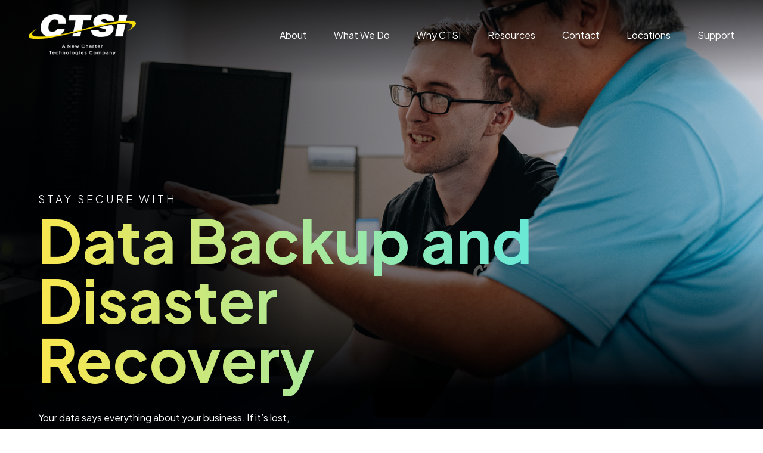

--- FILE ---
content_type: text/html; charset=UTF-8
request_url: https://www.ctsinet.com/what-we-do/data-backup-and-disaster-recovery
body_size: 20613
content:
<!doctype html><html lang="en"><head>
    <meta name="google-site-verification" content="DWefhGVrGwtBRUvmfbxmjmSd1L-DCJ9WBuNndE8Tk58">
	  <script type="text/javascript" id="hs-script-loader" async defer src="//js.hs-scripts.com/7392761.js"></script>
    <meta charset="utf-8">
    <title>Data Backup Solutions | Disaster Recovery Lubbock &amp; Amarillo</title>
    <link rel="shortcut icon" href="https://www.ctsinet.com/hubfs/favicon-ctsi.webp">
    <meta name="description" content="We provide comprehensive end-to-end solutions for data backup and disaster recovery. Benefit from 24/7 management, quick recoveries, and off-site backup.">

       <!-- CSS Stylesheet Imports -->
       

       <!-- Import Tailwind Styles -->
       

       

      <!-- Theme overrides file from HS Theme / Disabled for now --->

       <!-- Theme Build Imports --->
       <!-- Imported Google Fonts -->
       <link rel="preconnect" href="https://fonts.googleapis.com">
       <link rel="preconnect" href="https://fonts.gstatic.com" crossorigin>
       <link href="https://fonts.googleapis.com/css2?family=Plus+Jakarta+Sans:wght@200;300;400;500;700&amp;display=swap" rel="stylesheet">

       <!-- VUE 3 CDN -->
       <script src="https://unpkg.com/vue@3/dist/vue.global.js"></script>

      <!-- GSAP -->
       <script src="https://cdnjs.cloudflare.com/ajax/libs/gsap/3.12.2/gsap.min.js"></script>
       <script src="https://cdnjs.cloudflare.com/ajax/libs/gsap/3.12.2/Flip.min.js"></script>
       <script src="https://cdnjs.cloudflare.com/ajax/libs/gsap/3.12.2/ScrollTrigger.min.js"></script>
       <script src="https://cdnjs.cloudflare.com/ajax/libs/gsap/3.12.2/Observer.min.js"></script>
       <script src="https://cdnjs.cloudflare.com/ajax/libs/gsap/3.12.2/ScrollToPlugin.min.js"></script>
      <script src="https://cdnjs.cloudflare.com/ajax/libs/gsap/3.11.4/CustomEase.min.js"></script>


      <!-- Jarallax CSS -->
      <link href="https://cdn.jsdelivr.net/npm/jarallax@2/dist/jarallax.min.css" rel="stylesheet">
      <!-- Jarallax JS -->
      <script src="https://cdn.jsdelivr.net/npm/jarallax@2/dist/jarallax.min.js"></script>

      <!-- FancyApps -->
      <script src="https://cdn.jsdelivr.net/npm/@fancyapps/ui@5.0/dist/fancybox/fancybox.umd.js"></script>
       <link rel="stylesheet" href="https://cdn.jsdelivr.net/npm/@fancyapps/ui@5.0/dist/fancybox/fancybox.css">

      <!-- Userback Snippet -->
      <!--<script>-->
      <!--    window.Userback = window.Userback || {};-->
      <!--    Userback.access_token = '5557|84601|JbP1zuQqHzH3Df6Wsvhubtgy6OSruCIv6xjkoKsi7pF4AXWYyi';-->
      <!--    (function(d) {-->
      <!--        var s = d.createElement('script');s.async = true;-->
      <!--        s.src = 'https://static.userback.io/widget/v1.js';-->
      <!--        (d.head || d.body).appendChild(s);-->
      <!--    })(document);-->
      <!--</script>-->

    
    <meta name="viewport" content="width=device-width, initial-scale=1">

    <script src="/hs/hsstatic/jquery-libs/static-1.1/jquery/jquery-1.7.1.js"></script>
<script>hsjQuery = window['jQuery'];</script>
    <meta property="og:description" content="We provide comprehensive end-to-end solutions for data backup and disaster recovery. Benefit from 24/7 management, quick recoveries, and off-site backup.">
    <meta property="og:title" content="Data Backup Solutions | Disaster Recovery Lubbock &amp; Amarillo">
    <meta name="twitter:description" content="We provide comprehensive end-to-end solutions for data backup and disaster recovery. Benefit from 24/7 management, quick recoveries, and off-site backup.">
    <meta name="twitter:title" content="Data Backup Solutions | Disaster Recovery Lubbock &amp; Amarillo">

    

    
    <style>
a.cta_button{-moz-box-sizing:content-box !important;-webkit-box-sizing:content-box !important;box-sizing:content-box !important;vertical-align:middle}.hs-breadcrumb-menu{list-style-type:none;margin:0px 0px 0px 0px;padding:0px 0px 0px 0px}.hs-breadcrumb-menu-item{float:left;padding:10px 0px 10px 10px}.hs-breadcrumb-menu-divider:before{content:'›';padding-left:10px}.hs-featured-image-link{border:0}.hs-featured-image{float:right;margin:0 0 20px 20px;max-width:50%}@media (max-width: 568px){.hs-featured-image{float:none;margin:0;width:100%;max-width:100%}}.hs-screen-reader-text{clip:rect(1px, 1px, 1px, 1px);height:1px;overflow:hidden;position:absolute !important;width:1px}
</style>

<link rel="stylesheet" href="https://www.ctsinet.com/hubfs/hub_generated/template_assets/1/186360059315/1764802741458/template_main.min.css">
<link rel="stylesheet" href="https://www.ctsinet.com/hubfs/hub_generated/template_assets/1/186357674585/1764607995719/template_tailwind-output.min.css">
<link rel="stylesheet" href="https://www.ctsinet.com/hubfs/hub_generated/module_assets/1/186357665393/1762789174378/module_global-header.min.css">
<link rel="stylesheet" href="https://www.ctsinet.com/hubfs/hub_generated/module_assets/1/186360059292/1742225384359/module_tabbed-split-content.min.css">
<link rel="stylesheet" href="https://www.ctsinet.com/hubfs/hub_generated/module_assets/1/186357665448/1761244797109/module_tabbed-column-content.min.css">
<link rel="stylesheet" href="https://www.ctsinet.com/hubfs/hub_generated/module_assets/1/186360059269/1761244887237/module_scroll-and-grow-image-text.min.css">
<link rel="stylesheet" href="https://www.ctsinet.com/hubfs/hub_generated/module_assets/1/186360059280/1742227546888/module_split-testimonials.min.css">
<link rel="stylesheet" href="https://www.ctsinet.com/hubfs/hub_generated/module_assets/1/186357665388/1766001600896/module_global-footer.min.css">
    

    
<!--  Added by GoogleAnalytics4 integration -->
<script>
var _hsp = window._hsp = window._hsp || [];
window.dataLayer = window.dataLayer || [];
function gtag(){dataLayer.push(arguments);}

var useGoogleConsentModeV2 = true;
var waitForUpdateMillis = 1000;


if (!window._hsGoogleConsentRunOnce) {
  window._hsGoogleConsentRunOnce = true;

  gtag('consent', 'default', {
    'ad_storage': 'denied',
    'analytics_storage': 'denied',
    'ad_user_data': 'denied',
    'ad_personalization': 'denied',
    'wait_for_update': waitForUpdateMillis
  });

  if (useGoogleConsentModeV2) {
    _hsp.push(['useGoogleConsentModeV2'])
  } else {
    _hsp.push(['addPrivacyConsentListener', function(consent){
      var hasAnalyticsConsent = consent && (consent.allowed || (consent.categories && consent.categories.analytics));
      var hasAdsConsent = consent && (consent.allowed || (consent.categories && consent.categories.advertisement));

      gtag('consent', 'update', {
        'ad_storage': hasAdsConsent ? 'granted' : 'denied',
        'analytics_storage': hasAnalyticsConsent ? 'granted' : 'denied',
        'ad_user_data': hasAdsConsent ? 'granted' : 'denied',
        'ad_personalization': hasAdsConsent ? 'granted' : 'denied'
      });
    }]);
  }
}

gtag('js', new Date());
gtag('set', 'developer_id.dZTQ1Zm', true);
gtag('config', 'G-RFK9KEEZB5');
</script>
<script async src="https://www.googletagmanager.com/gtag/js?id=G-RFK9KEEZB5"></script>

<!-- /Added by GoogleAnalytics4 integration -->

<!--  Added by GoogleTagManager integration -->
<script>
var _hsp = window._hsp = window._hsp || [];
window.dataLayer = window.dataLayer || [];
function gtag(){dataLayer.push(arguments);}

var useGoogleConsentModeV2 = true;
var waitForUpdateMillis = 1000;



var hsLoadGtm = function loadGtm() {
    if(window._hsGtmLoadOnce) {
      return;
    }

    if (useGoogleConsentModeV2) {

      gtag('set','developer_id.dZTQ1Zm',true);

      gtag('consent', 'default', {
      'ad_storage': 'denied',
      'analytics_storage': 'denied',
      'ad_user_data': 'denied',
      'ad_personalization': 'denied',
      'wait_for_update': waitForUpdateMillis
      });

      _hsp.push(['useGoogleConsentModeV2'])
    }

    (function(w,d,s,l,i){w[l]=w[l]||[];w[l].push({'gtm.start':
    new Date().getTime(),event:'gtm.js'});var f=d.getElementsByTagName(s)[0],
    j=d.createElement(s),dl=l!='dataLayer'?'&l='+l:'';j.async=true;j.src=
    'https://www.googletagmanager.com/gtm.js?id='+i+dl;f.parentNode.insertBefore(j,f);
    })(window,document,'script','dataLayer','GTM-NK8TK5F');

    window._hsGtmLoadOnce = true;
};

_hsp.push(['addPrivacyConsentListener', function(consent){
  if(consent.allowed || (consent.categories && consent.categories.analytics)){
    hsLoadGtm();
  }
}]);

</script>

<!-- /Added by GoogleTagManager integration -->

    <link rel="canonical" href="https://www.ctsinet.com/what-we-do/data-backup-and-disaster-recovery">

<style>test</style>
<meta property="og:url" content="https://www.ctsinet.com/what-we-do/data-backup-and-disaster-recovery">
<meta name="twitter:card" content="summary">
<meta http-equiv="content-language" content="en">






  <meta name="generator" content="HubSpot"></head>

  <body class="site-content w-full relative">
<!--  Added by GoogleTagManager integration -->
<noscript><iframe src="https://www.googletagmanager.com/ns.html?id=GTM-NK8TK5F" height="0" width="0" style="display:none;visibility:hidden"></iframe></noscript>

<!-- /Added by GoogleTagManager integration -->

    <div class="body-wrapper   hs-content-id-187453868190 hs-site-page page ">

      
         <div id="hs_cos_wrapper_module_16977241350061" class="hs_cos_wrapper hs_cos_wrapper_widget hs_cos_wrapper_type_module" style="" data-hs-cos-general-type="widget" data-hs-cos-type="module"><header class="header fixed top-0 right-0 left-0 w-full font-primary py-6 z-max transition transition-fast" id="site-header">
     <div class="sticky-header-bg absolute w-full inset-0 bg-brand-dark-blue"></div>

     <div class="header-container relative w-full flex flex-row flex-wrap justify-between items-center max-w-mobile mx-auto z-10">
          <a href="/?hsLang=en" class="logo z-max relative block pr-2 screen-850:flex-auto max-w-fit">
           <img src="https://www.ctsinet.com/hubfs/CTSI-NewCharter-white.png" alt="CTSI Header Logo" class="object-contain w-full block relative max-w-[180px]">
      </a>

           <!-- Navigation Menu -->
           <transition>
             <div class="navigation-menu h-auto w-full transition transition-fast screen-850:top-[0] screen-850:relative screen-850:flex-1 left-0 right-0 " :class="activeNavigation ?
                        'active top-[0] h-[70vh] min-h-[70vh] min-w-screen fixed left-0 right-0' :
                        'top-[-200vh] absolute'">

               <!-- Navigation Links For Mobile & Desktop -->
               <nav class="main-nav w-full h-full bg-brand-100 relative screen-850:bg-transparent">
                 <div class="main-nav-wrapper w-full sm:h-full max-h-screen overflow-auto pt-32 pb-20 px-5 max-w-95 screen-850:max-w-full screen-850:h-auto screen-850:pb-0 screen-850:pt-0 mx-auto overflow-scroll screen-850:overflow-visible screen-850:flex screen-850:flex-row items-center screen-850:justify-end screen-850:pr-0">

					 <div class="nav-link has-dropdown flex flex-col justify-start relative screen-850:max-w-fit cursor-pointer">
						 <a href="/about?hsLang=en" class="nav-link flex flex-row flex-nowrap justify-start items-center text-white relative last:mb-0 text-2xl lg:text-[16px] font-normal screen-850:text-base screen-850:mb-0 screen-850:font-normal screen-850:max-w-fit screen-850:pr-[20px] lg:pr-[35px] xl:pr-[45px] cursor-pointer z-50" data-page="contact">
							 <span class="small-number text-white text-sm uppercase tracking-widest opacity-30 leading-none pr-3 font-light screen-850:hidden">01</span>
							 <span class="text relative max-w-fit block">About</span>
						 </a>

						 <div class="dropdown-menu relative pl-[52px] pb-[20px] mt-[10px] screen-850:absolute screen-850:opacity-0 screen-850 py-[15px] screen-850:px-0 screen-850:h-0 screen-850:z-[-999] screen-850:rounded-[20px]">
                             <div class="dropdown-menu-wrapper w-full h-full flex flex-col relative screen-850:bg-brand-800 rounded-[20px] screen-850:py-[20px] screen-850:px-[15px]">
                                 <span class="carat hidden screen-850:block w-[20px] h-[20px] absolute top-[-5px] left-[15px] bg-brand-800 transform rotate-45 rounded-[3px]"></span>
                                 <a href="/careers?hsLang=en" class="block text-white relative mb-[5px] text-[18px] font-medium screen-850:text-base whitespace-nowrap">
                                     Careers
                                 </a>
                             </div>
						 </div>
					 </div>
					 
					 <div class="group nav-link has-dropdown flex flex-col justify-start relative screen-850:max-w-fit cursor-pointer">
						 <a href="/what-we-do?hsLang=en" class="nav-link flex flex-row flex-nowrap justify-start items-center text-white relative last:mb-0 text-2xl lg:text-[16px] font-normal screen-850:text-base screen-850:mb-0 screen-850:font-normal screen-850:max-w-fit screen-850:pr-[20px] lg:pr-[35px] xl:pr-[45px] cursor-pointer z-50" data-page="contact">
							 <span class="small-number text-white text-sm uppercase tracking-widest opacity-30 leading-none pr-3 font-light screen-850:hidden">02</span>
							 <span class="text relative max-w-fit block">What We Do</span>
						 </a>
						 
						 <div class="group-hover:!w-fit group-hover:!h-auto overflow-hidden !h-0 dropdown-menu relative pl-[52px] sm:pb-[20px] mt-[10px] screen-850:absolute screen-850:opacity-0 screen-850 sm:py-[15px] screen-850:px-0 screen-850:h-0 screen-850:z-[-999] screen-850:rounded-[20px]">
							 <div class="dropdown-menu-wrapper w-full h-full flex flex-col gap-2 relative screen-850:bg-brand-800 rounded-[20px] screen-850:py-[20px] screen-850:px-[15px]">
								 <span class="carat hidden screen-850:block w-[20px] h-[20px] absolute top-[-5px] left-[15px] bg-brand-800 transform rotate-45 rounded-[3px]"></span>
								 <a href="/what-we-do/managed-it-services?hsLang=en" class="block text-white relative mb-[5px] text-[18px] font-medium screen-850:text-base whitespace-nowrap">
									 Managed IT Services
								 </a>
								 <a href="/what-we-do/cybersecurity-solutions?hsLang=en" class="block text-white relative mb-[5px] text-[18px] font-medium screen-850:text-base whitespace-nowrap">
									 Cybersecurity Solutions
								 </a>
								 <a href="/what-we-do/hipaa-compliance-solutions?hsLang=en" class="block text-white relative mb-[5px] text-[18px] font-medium screen-850:text-base whitespace-nowrap">
									 HIPAA Compliance Solutions
								 </a>
								 <a href="/what-we-do/data-backup-and-disaster-recovery?hsLang=en" class="block text-white relative mb-[5px] text-[18px] font-medium screen-850:text-base whitespace-nowrap">
									 Data Backup and Disaster Recovery
								 </a>
								 <a href="/what-we-do/network-support-services?hsLang=en" class="block text-white relative mb-[5px] text-[18px] font-medium screen-850:text-base whitespace-nowrap">
									 Network Support Services
								 </a>
								 <a href="/what-we-do/business-communication-solutions?hsLang=en" class="block text-white relative mb-[5px] text-[18px] font-medium screen-850:text-base whitespace-nowrap">
									 Business Communication Solutions
								 </a>
								 <a href="/what-we-do/virtualization?hsLang=en" class="block text-white relative mb-[5px] text-[18px] font-medium screen-850:text-base whitespace-nowrap">
									 Virtualization
								 </a>
								 <a href="/what-we-do/cloud-computing?hsLang=en" class="block text-white relative mb-[5px] text-[18px] font-medium screen-850:text-base whitespace-nowrap">
									 Cloud Computing
								 </a>
								 <a href="/what-we-do/server-management?hsLang=en" class="block text-white relative mb-[5px] text-[18px] font-medium screen-850:text-base whitespace-nowrap">
									 Server Management
								 </a>
								 <a href="/what-we-do/business-on-site-computer-repair?hsLang=en" class="block text-white relative mb-[5px] text-[18px] font-medium screen-850:text-base whitespace-nowrap">
									 Business On-Site Computer Repair
								 </a>
							 </div>
						 </div>
					 </div>


                     <div class="nav-link has-dropdown flex flex-col justify-start relative screen-850:max-w-fit cursor-pointer">
                         <a href="/why-ctsi?hsLang=en" class="nav-link flex flex-row flex-nowrap justify-start items-center text-white relative last:mb-0 text-2xl lg:text-[16px] font-normal screen-850:text-base screen-850:mb-0 screen-850:font-normal screen-850:max-w-fit screen-850:pr-[20px] lg:pr-[35px] xl:pr-[45px] cursor-pointer z-50" data-page="contact">
                             <span class="small-number text-white text-sm uppercase tracking-widest opacity-30 leading-none pr-3 font-light screen-850:hidden">03</span>
                             <span class="text relative max-w-fit block">Why CTSI</span>
                         </a>

                         <div class="dropdown-menu relative pl-[52px] pb-[20px] mt-[10px] screen-850:absolute screen-850:opacity-0 screen-850 py-[15px] screen-850:px-0 screen-850:h-0 screen-850:z-[-999] screen-850:rounded-[20px]">
                             <div class="dropdown-menu-wrapper w-full h-full flex flex-col relative screen-850:bg-brand-800 rounded-[20px] screen-850:py-[20px] screen-850:px-[15px] screen-850:min-w-[195px]">
                                 <span class="carat hidden screen-850:block w-[20px] h-[20px] absolute top-[-5px] left-[15px] bg-brand-800 transform rotate-45 rounded-[3px]"></span>
                                 <a href="/why-ctsi#referral-program" class="block text-white relative mb-[5px] text-[18px] font-medium screen-850:text-base whitespace-nowrap">
                                     CTSI Referral Program
                                 </a>
                             </div>
                         </div>
                     </div>

                     <a href="/blog?hsLang=en" class="nav-link flex flex-row flex-nowrap justify-start items-center text-white relative z-50 mb-4 text-2xl lg:text-[16px]  screen-850:text-base screen-850:mb-0 screen-850:font-normal screen-850:max-w-fit screen-850:pr-[20px] lg:pr-[35px] xl:pr-[45px]" data-page="resources">
                        <span class="small-number text-white text-sm uppercase tracking-widest opacity-30 leading-none pr-3 font-light screen-850:hidden">04</span>
                        <span class="text relative max-w-fit block">Resources</span>
                    </a>

                     <div class="nav-link has-dropdown flex flex-col justify-start relative screen-850:max-w-fit cursor-pointer">
                         <a href="/contact?hsLang=en" class="nav-link flex flex-row flex-nowrap justify-start items-center text-white relative last:mb-0 text-2xl lg:text-[16px] screen-850:text-base screen-850:mb-0 screen-850:font-normal screen-850:max-w-fit screen-850:pr-[20px] lg:pr-[35px] xl:pr-[45px] cursor-pointer z-50" data-page="contact">
                             <span class="small-number text-white text-sm uppercase tracking-widest opacity-30 leading-none pr-3 font-light screen-850:hidden">05</span>
                             <span class="text relative max-w-fit block">Contact</span>
                         </a>

                         <div class="dropdown-menu relative pl-[52px] pb-[20px] mt-[10px] screen-850:absolute screen-850:opacity-0 screen-850 py-[15px] screen-850:px-0 screen-850:h-0 screen-850:z-[-999]">

                             <div class="dropdown-menu-wrapper w-full h-full flex flex-col relative screen-850:bg-brand-800 rounded-[20px] screen-850:py-[20px] screen-850:px-[15px]">

                                 <a href="https://ctsinet.connectboosterportal.com/platform/login" target="_blank" class="block text-white text-[18px] font-medium screen-850:text-base"> Pay My Bill</a>

                             </div>
                         </div>
                     </div>
					 
					 <div class="nav-link has-dropdown flex flex-col justify-start relative screen-850:max-w-fit cursor-pointer">
						 <div class="nav-link flex flex-row flex-nowrap justify-start items-center text-white relative last:mb-0 text-2xl lg:text-[16px] font-normal screen-850:text-base screen-850:mb-0 screen-850:font-normal screen-850:max-w-fit screen-850:pr-[20px] lg:pr-[35px] xl:pr-[45px] cursor-pointer z-50" data-page="contact">
							 <span class="small-number text-white text-sm uppercase tracking-widest opacity-30 leading-none pr-3 font-light screen-850:hidden">06</span>
							 <span class="text relative max-w-fit block">Locations</span>
                         </div>
						 
						 <div class="dropdown-menu relative pl-[52px] pb-[20px] mt-[10px] screen-850:absolute screen-850:opacity-0 screen-850 py-[15px] screen-850:px-0 screen-850:h-0 screen-850:z-[-999] screen-850:rounded-[20px]">
							 <div class="dropdown-menu-wrapper w-full h-full flex flex-col relative screen-850:bg-brand-800 rounded-[20px] screen-850:py-[20px] screen-850:px-[15px]">
								 <a href="/locations/amarillo?hsLang=en" class="block text-white relative mb-[5px] text-[18px] font-medium screen-850:text-base whitespace-nowrap">
									 Amarillo
								 </a>
								 <a href="/locations/lubbock?hsLang=en" class="block text-white relative mb-[5px] text-[18px] font-medium screen-850:text-base whitespace-nowrap">
									 Lubbock
								 </a>
								 <a href="/locations/midland?hsLang=en" class="block text-white relative mb-[5px] text-[18px] font-medium screen-850:text-base whitespace-nowrap">
									 Midland
								 </a>
                 <a href="/locations/plano?hsLang=en" class="block text-white relative mb-[5px] text-[18px] font-medium screen-850:text-base whitespace-nowrap">
									 Plano
								 </a>
							 </div>
						 </div>
					 </div>

                     <a href="/support?hsLang=en" class="nav-link flex flex-row flex-nowrap justify-start items-center text-white relative last:mb-0 text-2xl lg:text-[16px] screen-850:text-base screen-850:mb-0 screen-850:font-normal screen-850:max-w-fit screen-850:pr-0" data-page="support">
                         <span class="small-number text-white text-sm uppercase tracking-widest opacity-30 leading-none pr-3 font-light screen-850:hidden">07</span>
                         <span class="text relative max-w-fit block">Support</span>
                     </a>

                   <!-- Navigation CTA Button -->
                   <div class="nav-button relative pt-10 screen-850:pt-0 hidden">
                     <a class="relative text-brand-dark-blue bg-brand-600 font-medium inline-flex py-4 px-8 border-none outline-none rounded-full text-base" href="https://ctsinet.connectboosterportal.com/platform/login" target="_blank">
                         <span class="relative z-[1]"> Pay My Bill </span>
                         <span class="absolute bg-gradient inset-0 w-full h-full opacity-0" style="background:linear-gradient(92.23deg,#6ce9d5 15.57%,#e7e861 84.06%)"></span>
                     </a>
                   </div>

                 </div>
               </nav>

             </div>
           </transition>

           <!-- Hamburger Menu -->
           <div class="hamburger cursor-pointer screen-850:hidden" @click="toggleNavigation" :class="{ 'active': activeNavigation }">
             <span class="block relative w-8 h-0.5 mb-1.5 rounded-2xl"></span>
             <span class="block relative w-8 h-0.5 mb-1.5 rounded-2xl"></span>
             <span class="block relative w-8 h-0.5 rounded-2xl"></span>
           </div>
     </div>

</header></div>
      

      <main id="main-content" class="body-container-wrapper">
        

     <div class="page-layout what-we-do-page w-full relative block bg-brand-dark-blue">
         <!-- Hero -->
         <div id="hs_cos_wrapper_module_171466204141110" class="hs_cos_wrapper hs_cos_wrapper_widget hs_cos_wrapper_type_module" style="" data-hs-cos-general-type="widget" data-hs-cos-type="module"><section class="hero what-we-do-hero relative block w-full">
    
        <div class="hero-image absolute w-full inset-0">
            <div class="image-overlays absolute w-full h-full inset-0">
                <div class="top-overlay w-full absolute top-0 left-0 right-0 h-[20%]" style="background: linear-gradient(180deg, rgba(1, 6, 12, 0.70) 0%, rgba(1, 6, 12, 0.00) 100%);mix-blend-mode: multiply;"></div>

                <div class="bottom-overlay w-full absolute left-0 right-0 bottom-0 h-[50%] rotate-180 lg:hidden" style="background: linear-gradient(180deg, #01060C 20%, rgba(1, 6, 12, 0.00) 100%);mix-blend-mode: multiply;">
                </div>
                <div class="bottom-overlay lg:block w-full absolute left-0 right-0 bottom-0 h-[40%] rotate-180" style="background: linear-gradient(180deg, #01060C 18%, rgba(1, 6, 12, 0.00) 100%);mix-blend-mode: multiply;">
                </div>
                <div class="left-ellipse w-[30%] lg:w-[40%] absolute left-0 bottom-0 h-auto overflow-hidden">
                    <img class="object-cover w-full h-full left-[-5%]" src="https://www.ctsinet.com/hubfs/raw_assets/public/ctsi-theme/images/what-we-do-ellipse.png" alt="what we do ellipse">
                </div>

            </div> 

            <img class="w-full h-full object-cover" src="https://www.ctsinet.com/hubfs/DSC02355-4%201%20(3).png" alt="DSC02355-4 1 (3)" loading="eager">

        </div>
    
    <div class="absolute w-full h-full inset-0" style="background: linear-gradient(266deg,rgba(0, 0, 0, 0) 0%, rgba(0, 0, 0, 0.8) 100%);"></div>

    <div class="hero-wrapper w-full relative max-w-90 mx-auto transition-all transition-fast animated-element opacity-0">
        <div class="hero-text relative block w-full pt-[250px] lg:pt-[320px] pb-[50px] mr-auto

        
            max-w-[880px]
        

    ">

            <h1 class="block w-full relative transition transition-fast animated-element">
                <span class="small-heading block font-light text-white w-full uppercase text-base md:text-lg leading-[1.1] pb-[4px] tracking-[4px]">Stay Secure With</span>
                <span class="large-heading max-w-[880px] block relative gradient-text font-bold text-[50px] sm:text-[75px] md:text-[90px] lg:text-[100px] pb-[20px] leading-[1]">Data Backup and Disaster Recovery</span>
            </h1>

            <div class="paragraph relative block w-full text-base lg:text-[16px] text-white pt-[17px] max-w-[470px] mr-auto animated-element leading-[1.5]
                  
                     max-w-[470px]
                 ">
                <p>Your data says everything about your business. If it’s lost, stolen, or corrupted, the impact can be devastating. Give your business a fighting chance with a rock-solid data backup and disaster recovery solution.</p>
            </div>

            <div class="bottom-buttons relative w-full flex flex-row items-center flex-wrap justify-start pt-[36px] animated-element">
                
                    <div class="button-item w-full pb-[20px] sm:pb-0 sm:pr-[20px] sm:max-w-fit">
                        
                        

                        <a class="block relative w-full max-w-fit bg-brand-200 border-2 border-transparent text-brand-dark-blue text-base text-center py-[23px] px-[25px] rounded-[50px] transition transition-fast hover:bg-brand-300 hover:text-white" href="https://www.ctsinet.com/contact?hsLang=en">
                            Get Your Free IT Assessment
                        </a>

                    </div>
                

                

            </div>
        </div>
    </div>
</section></div>

         <!-- Tabbed Split Content -->
         <div class="page-content-group relative hidden w-full">
             <div class="page-content-graphics absolute w-full h-full inset-0 overflow-hidden">
                 <div class="ellipse-right absolute right-0 top-[-5%]">
                     <img class="w-full h-full object-cover" src="https://www.ctsinet.com/hubfs/raw_assets/public/ctsi-theme/images/page-graphics/tabbed-ellipse-right.png" alt="tabbed ellipse right">
                 </div>
                 <div class="ellipse-left absolute left-0 bottom-[-20%] md:bottom-[-10%]">
                     <img class="w-full h-full object-cover" src="https://www.ctsinet.com/hubfs/raw_assets/public/ctsi-theme/images/page-graphics/tabbed-ellipse-left.png" alt="tabbed ellipse left">
                 </div>
             </div>
             <div id="hs_cos_wrapper_module_17146671741737" class="hs_cos_wrapper hs_cos_wrapper_widget hs_cos_wrapper_type_module" style="" data-hs-cos-general-type="widget" data-hs-cos-type="module"><section class="tabbed-split-content relative block w-full pt-[50px] pb-[90px]">
     <div class="top-content relative block w-full">
        <h3 class="block text-white font-bold leading-[1.125] text-center text-[40px] md:text-[48px]">
            Secure. Simplify. Connect.
        </h3>
        <div class="top-tabs relative block w-full pt-[30px] lg:pt-[36px] max-w-90 mx-auto">
            <div class="top-tabs-wrapper w-full relative flex flex-col sm:flex-row items-center flex-wrap justify-center z-[2]">
                
                    <p class="tab-item max-w-fit w-full relative text-brand-700 opacity-[50%] text-lg md:text-[22px] font-normal mb-[10px] pb-[9px] sm:px-[20px] cursor-pointer sm:mb-0 sm:pb-[13px] leading-[1.1]
                         active opacity-100 
                    " data-content="Education">
                        Education
                    </p>
                
                    <p class="tab-item max-w-fit w-full relative text-brand-700 opacity-[50%] text-lg md:text-[22px] font-normal mb-[10px] pb-[9px] sm:px-[20px] cursor-pointer sm:mb-0 sm:pb-[13px] leading-[1.1]
                        
                    " data-content="">
                        
                    </p>
                
            </div>
        </div>
         <div class="bottom-border w-full border-t-[3px] border-t-[#103050] relative sm:top-[-3px]"></div>
    </div>

    <div class="tabbed-content-layout w-full relative pt-[55px] sm:pt-[42px] max-w-90 mx-auto">
        
        <div class="tabbed-content-item w-full relative flex flex-row flex-wrap
              active " data-content="Education">

            <div class="image-col w-full md:max-w-50">
                
            </div>
            <div class="content-col w-full md:max-w-50 relative pt-[80px] md:pt-0 md:pl-[65px] lg:pl-[97px] md:py-[34px]">
                <div class="content-col-wrapper w-full h-full flex flex-col justify-center">

                    <h4 class="block text-white block text-[30px] md:text-[36px] font-bold">
                        Education
                    </h4>

                    <div class="body-content wysiwyg--text text-white pt-[27px] w-full relative list-disc">
                        <ul>
<li>
<p>Classroom and education tech must be user-friendly and quick to run. We can help streamline your tech offerings.</p>
</li>
<li>
<p>Schools need to implement best practices regarding security, including password management and encryption. We can help you protect student data.</p>
</li>
<li>
<p>Limited education funding means taking advantage of cost-effective training and IT updates. <span data-comment-ids="90140012607260" data-comment-unresolved-ids="">Train</span> teachers, faculty, and staff to properly implement and use the technology you already have.</p>
</li>
<li>
<p>Education facilities need to be wifi equipped and cloud accessible. Ongoing self-assessments, email, and virtual classrooms can be made available over the cloud.</p>
</li>
</ul>
                    </div>

                </div>
            </div>
        </div>
        
        <div class="tabbed-content-item w-full relative flex flex-row flex-wrap
              hidden opacity-0 " data-content="">

            <div class="image-col w-full md:max-w-50">
                
            </div>
            <div class="content-col w-full md:max-w-50 relative pt-[80px] md:pt-0 md:pl-[65px] lg:pl-[97px] md:py-[34px]">
                <div class="content-col-wrapper w-full h-full flex flex-col justify-center">

                    <h4 class="block text-white block text-[30px] md:text-[36px] font-bold">
                        
                    </h4>

                    <div class="body-content wysiwyg--text text-white pt-[27px] w-full relative list-disc">
                        
                    </div>

                </div>
            </div>
        </div>
        
    </div>


</section></div>
         </div>

         <!-- Large Tabbed Column Content -->
         <div class="page-content-group relative block w-full">
             <div class="page-content-graphics absolute w-full h-full inset-0 overflow-hidden">
                 <div class="left-ellipse absolute left-[-10%] bottom-[-10%]">
                     <img class="w-full h-full object-cover" src="https://www.ctsinet.com/hubfs/raw_assets/public/ctsi-theme/images/page-graphics/tabbed-ellipse-column-left.png" alt="Tabbed Ellipse Graphic">
                 </div>
             </div>
             <div id="hs_cos_wrapper_module_171467356875022" class="hs_cos_wrapper hs_cos_wrapper_widget hs_cos_wrapper_type_module" style="" data-hs-cos-general-type="widget" data-hs-cos-type="module"><section class="tabbed-columns W-FULL RELATIVE BLOCK PY-[75PX] MD:PY-[80PX] LG:PY-[100PX] XL:PY-[117PX]">
    <div class="top-title w-full relative">
        <h3 class="block font-bold text-[40px] lg:text-[46px] leading-[1.1] gradient-text-more pb-[40px] lg:pb-[54px] max-w-90 mx-auto"> How We Serve Your Industry </h3>
        <div class="top-title-border w-full border-b-[3px] border-b-[#103050] opacity-[50%]"></div>
    </div>

    <div class="tabbed-columns-layout w-full relative flex flex-row flex-wrap max-w-90 mx-auto pt-[61px]">
        <!-- Sidebar Column -->
         
        <div class="sidebar-col w-full relative pb-[40px] md:pb-0 md:max-w-[35%] lg:max-w-[275px] xl:max-w-[30 self-stretch  !hidden ">

            <div class="mobile-selector w-full relative block md:hidden">
                <select id="tabbed-content-selector" class="w-full relative rounded-[40px] border-[1px] border-brand-700 text-white text-base py-[12px] px-[15px] bg-brand-100 max-w-[370px] mr-auto block">
                    
                    <option value="Managed IT Services"> Managed IT Services</option>
                    
                    <option value="Cybersecurity Solutions"> Cybersecurity Solutions</option>
                    
                    <option value="HIPAA Compliance Solutions"> HIPAA Compliance Solutions</option>
                    
                    <option value="Data Backup and Disaster Recovery"> Data Backup and Disaster Recovery</option>
                    
                    <option value="Network Support Services"> Network Support Services</option>
                    
                    <option value="Business Communication Solutions"> Business Communication Solutions</option>
                    
                    <option value="Virtualization"> Virtualization</option>
                    
                    <option value="Cloud Computing"> Cloud Computing</option>
                    
                    <option value="Server Management"> Server Management</option>
                    
                    <option value="Business On-Site Computer Repair"> Business On-Site Computer Repair</option>
                    
                </select>
            </div>

            <div class="desktop-sidebar w-full relative hidden md:flex flex-col transition transition-fast">
                
                <a class="tabbed-sidebar-item cursor-pointer w-full relative text-base leading-[1] pl-[26px] text-white font-normal pb-[26px]  active " data-content="managed-it-services" href="/what-we-do/managed-it-services?hsLang=en">
                    Managed IT Services
                </a>
                
                <a class="tabbed-sidebar-item cursor-pointer w-full relative text-base leading-[1] pl-[26px] text-white font-normal pb-[26px] " data-content="cybersecurity-solutions" href="/what-we-do/cybersecurity-solutions?hsLang=en">
                    Cybersecurity Solutions
                </a>
                
                <a class="tabbed-sidebar-item cursor-pointer w-full relative text-base leading-[1] pl-[26px] text-white font-normal pb-[26px] " data-content="hipaa-compliance-solutions" href="/what-we-do/hipaa-compliance-solutions?hsLang=en">
                    HIPAA Compliance Solutions
                </a>
                
                <a class="tabbed-sidebar-item cursor-pointer w-full relative text-base leading-[1] pl-[26px] text-white font-normal pb-[26px] " data-content="data-backup-and-disaster-recovery" href="/what-we-do/data-backup-and-disaster-recovery?hsLang=en">
                    Data Backup and Disaster Recovery
                </a>
                
                <a class="tabbed-sidebar-item cursor-pointer w-full relative text-base leading-[1] pl-[26px] text-white font-normal pb-[26px] " data-content="network-support-services" href="/what-we-do/network-support-services?hsLang=en">
                    Network Support Services
                </a>
                
                <a class="tabbed-sidebar-item cursor-pointer w-full relative text-base leading-[1] pl-[26px] text-white font-normal pb-[26px] " data-content="business-communication-solutions" href="/what-we-do/business-communication-solutions?hsLang=en">
                    Business Communication Solutions
                </a>
                
                <a class="tabbed-sidebar-item cursor-pointer w-full relative text-base leading-[1] pl-[26px] text-white font-normal pb-[26px] " data-content="virtualization" href="/what-we-do/virtualization?hsLang=en">
                    Virtualization
                </a>
                
                <a class="tabbed-sidebar-item cursor-pointer w-full relative text-base leading-[1] pl-[26px] text-white font-normal pb-[26px] " data-content="cloud-computing" href="/what-we-do/cloud-computing?hsLang=en">
                    Cloud Computing
                </a>
                
                <a class="tabbed-sidebar-item cursor-pointer w-full relative text-base leading-[1] pl-[26px] text-white font-normal pb-[26px] " data-content="server-management" href="/what-we-do/server-management?hsLang=en">
                    Server Management
                </a>
                
                <a class="tabbed-sidebar-item cursor-pointer w-full relative text-base leading-[1] pl-[26px] text-white font-normal pb-[26px] " data-content="business-on-site-computer-repair" href="/what-we-do/business-on-site-computer-repair?hsLang=en">
                    Business On-Site Computer Repair
                </a>
                
            </div>

        </div>
        

        <div class="content-col w-full md:max-w-[65%] lg:flex-1 lg:max-w-full self-stretch md:pl-[50px]  !pl-0 ">
            <div class="content-col-wrapper w-full h-full relative">
                
                <div class="content-col-item w-full relative  active " data-content="managed-it-services">
                    <h4 class="block relative text-white font-bold text-[30px] md:text-[34px] lg:text-[36px] leading-[1.1] pb-[17px]">
                        Managed IT Services
                    </h4>
                    <div class="intro-content w-full relative text-base text-white wysiwyg--text font-normal pb-[36px]">
                        <p>Technology gives your organization the power to do more and to do it better. But what happens when that technology can’t keep up with the growing demands of your team? You need to give it a boost—a boost with Managed IT Services.</p>
                    </div>

                    <div class="content-col-inner-items w-full relative flex flex-row flex-wrap">
                        
                        <div class="item w-full relative pb-[36px] sm:max-w-50 sm:odd:pr-[10px] sm:even:pl-[10px]">
                            <h5 class="block relative font-bold text-[#6CE9D5] text-[20px] lg:text-[22px] pb-[13px] leading-[1.1]">
                                Strategic Guidance
                            </h5>
                            <p class="paragraph-text w-full relative text-base text-white">
                                IT consulting that helps you put the right technology in the right place.
                            </p>

                        </div>
                        
                        <div class="item w-full relative pb-[36px] sm:max-w-50 sm:odd:pr-[10px] sm:even:pl-[10px]">
                            <h5 class="block relative font-bold text-[#6CE9D5] text-[20px] lg:text-[22px] pb-[13px] leading-[1.1]">
                                Proactive Maintenance
                            </h5>
                            <p class="paragraph-text w-full relative text-base text-white">
                                Regular IT maintenance that keeps your technology working efficiently.
                            </p>

                        </div>
                        
                        <div class="item w-full relative pb-[36px] sm:max-w-50 sm:odd:pr-[10px] sm:even:pl-[10px]">
                            <h5 class="block relative font-bold text-[#6CE9D5] text-[20px] lg:text-[22px] pb-[13px] leading-[1.1]">
                                Unlimited Support
                            </h5>
                            <p class="paragraph-text w-full relative text-base text-white">
                                Help desk support that provides your team with reliable and dedicated coverage.
                            </p>

                        </div>
                        
                        <div class="item w-full relative pb-[36px] sm:max-w-50 sm:odd:pr-[10px] sm:even:pl-[10px]">
                            <h5 class="block relative font-bold text-[#6CE9D5] text-[20px] lg:text-[22px] pb-[13px] leading-[1.1]">
                                Patch Management
                            </h5>
                            <p class="paragraph-text w-full relative text-base text-white">
                                Proactive security patch management that keeps your infrastructure secure.
                            </p>

                        </div>
                        
                        <div class="item w-full relative pb-[36px] sm:max-w-50 sm:odd:pr-[10px] sm:even:pl-[10px]">
                            <h5 class="block relative font-bold text-[#6CE9D5] text-[20px] lg:text-[22px] pb-[13px] leading-[1.1]">
                                Flat, Monthly Rate
                            </h5>
                            <p class="paragraph-text w-full relative text-base text-white">
                                A consistent monthly fee that allows you to budget for technology effectively.
                            </p>

                        </div>
                        
                        <div class="item w-full relative pb-[36px] sm:max-w-50 sm:odd:pr-[10px] sm:even:pl-[10px]">
                            <h5 class="block relative font-bold text-[#6CE9D5] text-[20px] lg:text-[22px] pb-[13px] leading-[1.1]">
                                Quarterly Reviews
                            </h5>
                            <p class="paragraph-text w-full relative text-base text-white">
                                In-depth reporting and insight that gives you a more accurate picture of your IT systems.
                            </p>

                        </div>
                        
                        <div class="item w-full relative pb-[36px] sm:max-w-50 sm:odd:pr-[10px] sm:even:pl-[10px]">
                            <h5 class="block relative font-bold text-[#6CE9D5] text-[20px] lg:text-[22px] pb-[13px] leading-[1.1]">
                                Regular Monitoring
                            </h5>
                            <p class="paragraph-text w-full relative text-base text-white">
                                24/7 monitoring of workstations, servers, security solutions, and more.
                            </p>

                        </div>
                        
                        <div class="item w-full relative pb-[36px] sm:max-w-50 sm:odd:pr-[10px] sm:even:pl-[10px]">
                            <h5 class="block relative font-bold text-[#6CE9D5] text-[20px] lg:text-[22px] pb-[13px] leading-[1.1]">
                                Device Optimization
                            </h5>
                            <p class="paragraph-text w-full relative text-base text-white">
                                Complete care of business devices to ensure optimal performance.
                            </p>

                        </div>
                        
                        <div class="item w-full relative pb-[36px] sm:max-w-50 sm:odd:pr-[10px] sm:even:pl-[10px]">
                            <h5 class="block relative font-bold text-[#6CE9D5] text-[20px] lg:text-[22px] pb-[13px] leading-[1.1]">
                                Intelligent Security
                            </h5>
                            <p class="paragraph-text w-full relative text-base text-white">
                                Advanced security services and solutions that protect your network from threats.
                            </p>

                        </div>
                        
                    </div>

                </div>
                
                <div class="content-col-item w-full relative " data-content="cybersecurity-solutions">
                    <h4 class="block relative text-white font-bold text-[30px] md:text-[34px] lg:text-[36px] leading-[1.1] pb-[17px]">
                        Cybersecurity Solutions
                    </h4>
                    <div class="intro-content w-full relative text-base text-white wysiwyg--text font-normal pb-[36px]">
                        <p>High-profile data breaches rock the business world every other day, and data-kidnapping malware torments business owners everywhere. You need a real-time security solution that remains up-to-date, fully managed, and 100% on your side.</p>
                    </div>

                    <div class="content-col-inner-items w-full relative flex flex-row flex-wrap">
                        
                        <div class="item w-full relative pb-[36px] sm:max-w-50 sm:odd:pr-[10px] sm:even:pl-[10px]">
                            <h5 class="block relative font-bold text-[#6CE9D5] text-[20px] lg:text-[22px] pb-[13px] leading-[1.1]">
                                Continuous Monitoring
                            </h5>
                            <p class="paragraph-text w-full relative text-base text-white">
                                Our Security Operations Center keeps a watchful eye on your network to successfully catch system vulnerabilities and issues before they lead to data breaches or infections.
                            </p>

                        </div>
                        
                        <div class="item w-full relative pb-[36px] sm:max-w-50 sm:odd:pr-[10px] sm:even:pl-[10px]">
                            <h5 class="block relative font-bold text-[#6CE9D5] text-[20px] lg:text-[22px] pb-[13px] leading-[1.1]">
                                Security Expertise
                            </h5>
                            <p class="paragraph-text w-full relative text-base text-white">
                                Outsource the security of your company to a team of cybersecurity experts who are certified and experienced to protect your sensitive data.
                            </p>

                        </div>
                        
                        <div class="item w-full relative pb-[36px] sm:max-w-50 sm:odd:pr-[10px] sm:even:pl-[10px]">
                            <h5 class="block relative font-bold text-[#6CE9D5] text-[20px] lg:text-[22px] pb-[13px] leading-[1.1]">
                                End User Training
                            </h5>
                            <p class="paragraph-text w-full relative text-base text-white">
                                Use our comprehensive solution for employee training to educate your team on how to protect sensitive information and company data, create passwords, and avoid cyber threats.
                            </p>

                        </div>
                        
                        <div class="item w-full relative pb-[36px] sm:max-w-50 sm:odd:pr-[10px] sm:even:pl-[10px]">
                            <h5 class="block relative font-bold text-[#6CE9D5] text-[20px] lg:text-[22px] pb-[13px] leading-[1.1]">
                                Compliance Support
                            </h5>
                            <p class="paragraph-text w-full relative text-base text-white">
                                Leverage a team of industry-certified professionals who offer specific experience and guidance based on compliance and security best practices.
                            </p>

                        </div>
                        
                        <div class="item w-full relative pb-[36px] sm:max-w-50 sm:odd:pr-[10px] sm:even:pl-[10px]">
                            <h5 class="block relative font-bold text-[#6CE9D5] text-[20px] lg:text-[22px] pb-[13px] leading-[1.1]">
                                Ongoing Management
                            </h5>
                            <p class="paragraph-text w-full relative text-base text-white">
                                Remain proactive with a managed cybersecurity solution that leverages automatic updates and upgrades to keep your company’s network secure no matter what.
                            </p>

                        </div>
                        
                        <div class="item w-full relative pb-[36px] sm:max-w-50 sm:odd:pr-[10px] sm:even:pl-[10px]">
                            <h5 class="block relative font-bold text-[#6CE9D5] text-[20px] lg:text-[22px] pb-[13px] leading-[1.1]">
                                Security Strategy
                            </h5>
                            <p class="paragraph-text w-full relative text-base text-white">
                                Don’t just do whatever, wherever, with whomever—protect your network with a strategically designed and deployed cybersecurity solution.
                            </p>

                        </div>
                        
                        <div class="item w-full relative pb-[36px] sm:max-w-50 sm:odd:pr-[10px] sm:even:pl-[10px]">
                            <h5 class="block relative font-bold text-[#6CE9D5] text-[20px] lg:text-[22px] pb-[13px] leading-[1.1]">
                                Layered Solutions
                            </h5>
                            <p class="paragraph-text w-full relative text-base text-white">
                                We’ve partnered with some of the best security vendors in the industry to bring you a solution that covers all the must-have security bases.
                            </p>

                        </div>
                        
                    </div>

                </div>
                
                <div class="content-col-item w-full relative " data-content="hipaa-compliance-solutions">
                    <h4 class="block relative text-white font-bold text-[30px] md:text-[34px] lg:text-[36px] leading-[1.1] pb-[17px]">
                        HIPAA Compliance Solutions
                    </h4>
                    <div class="intro-content w-full relative text-base text-white wysiwyg--text font-normal pb-[36px]">
                        Staying compliant with HIPAA has never been easy, but with changing regulations and ever-increasing amounts of data to protect, it seems harder than ever. With our HIPAA Compliance Solutions, we identify and implement the proper safeguards to protect patient data and comply with HIPAA regulations. You’ll gain peace of mind knowing your patient data is safe and secure.
                    </div>

                    <div class="content-col-inner-items w-full relative flex flex-row flex-wrap">
                        
                        <div class="item w-full relative pb-[36px] sm:max-w-50 sm:odd:pr-[10px] sm:even:pl-[10px]">
                            <h5 class="block relative font-bold text-[#6CE9D5] text-[20px] lg:text-[22px] pb-[13px] leading-[1.1]">
                                Policies and Procedures
                            </h5>
                            <p class="paragraph-text w-full relative text-base text-white">
                                Receive custom security policies and procedures that address HIPAA security administrative, physical, and technical safeguards, as well as a complete Privacy Manual.
                            </p>

                        </div>
                        
                        <div class="item w-full relative pb-[36px] sm:max-w-50 sm:odd:pr-[10px] sm:even:pl-[10px]">
                            <h5 class="block relative font-bold text-[#6CE9D5] text-[20px] lg:text-[22px] pb-[13px] leading-[1.1]">
                                Security and Risk Assessment
                            </h5>
                            <p class="paragraph-text w-full relative text-base text-white">
                                We’ll evaluate every system that stores, receives, maintains, or transmits ePHI to identify potential threats and vulnerabilities.
                            </p>

                        </div>
                        
                        <div class="item w-full relative pb-[36px] sm:max-w-50 sm:odd:pr-[10px] sm:even:pl-[10px]">
                            <h5 class="block relative font-bold text-[#6CE9D5] text-[20px] lg:text-[22px] pb-[13px] leading-[1.1]">
                                Security Training and Compliance Testing
                            </h5>
                            <p class="paragraph-text w-full relative text-base text-white">
                                In-depth practical training and testing on the HIPAA Security and Privacy Rules, as well as advice for best practices in protecting ePHI and patient information.
                            </p>

                        </div>
                        
                        <div class="item w-full relative pb-[36px] sm:max-w-50 sm:odd:pr-[10px] sm:even:pl-[10px]">
                            <h5 class="block relative font-bold text-[#6CE9D5] text-[20px] lg:text-[22px] pb-[13px] leading-[1.1]">
                                HIPAA Compliance Portal
                            </h5>
                            <p class="paragraph-text w-full relative text-base text-white">
                                Manage all aspects of HIPAA security compliance in one easy-to-access location. Store policies and procedures, review risk assessments, and access employee reports.
                            </p>

                        </div>
                        
                        <div class="item w-full relative pb-[36px] sm:max-w-50 sm:odd:pr-[10px] sm:even:pl-[10px]">
                            <h5 class="block relative font-bold text-[#6CE9D5] text-[20px] lg:text-[22px] pb-[13px] leading-[1.1]">
                                Security Officer Tips
                            </h5>
                            <p class="paragraph-text w-full relative text-base text-white">
                                Monthly tips will be sent to your HIPAA Security Officer via email to assist and guide them toward proper HIPAA compliance implementation.
                            </p>

                        </div>
                        
                        <div class="item w-full relative pb-[36px] sm:max-w-50 sm:odd:pr-[10px] sm:even:pl-[10px]">
                            <h5 class="block relative font-bold text-[#6CE9D5] text-[20px] lg:text-[22px] pb-[13px] leading-[1.1]">
                                HIPAA Help Desk
                            </h5>
                            <p class="paragraph-text w-full relative text-base text-white">
                                Unlimited access to HIPAA experts available to answer all your compliance questions, from explaining regulations to how to respond to a breach.
                            </p>

                        </div>
                        
                    </div>

                </div>
                
                <div class="content-col-item w-full relative " data-content="data-backup-and-disaster-recovery">
                    <h4 class="block relative text-white font-bold text-[30px] md:text-[34px] lg:text-[36px] leading-[1.1] pb-[17px]">
                        Data Backup and Disaster Recovery
                    </h4>
                    <div class="intro-content w-full relative text-base text-white wysiwyg--text font-normal pb-[36px]">
                        <div data-block-id="block-434bfcc8-1a1d-4c59-a2b6-9b81e8c01b02">Unexpected natural disasters, system failures, and cyberattacks can halt operations, drain resources, and threaten your business. Our Data Backup and Disaster Recovery solutions give you 24/7 protection and faster, lower-cost recovery to keep your business moving forward.</div>
<div data-block-id="block-c6a4a88d-6dcd-45cb-99f7-f5ec8842b74d">&nbsp;</div>
<div data-block-id="block-03e745f9-ddd5-4191-b006-02d1931ff0e5">With data encryption, local and off-site backup, and ongoing management, your data stays secure no matter what happens.</div>
                    </div>

                    <div class="content-col-inner-items w-full relative flex flex-row flex-wrap">
                        
                        <div class="item w-full relative pb-[36px] sm:max-w-50 sm:odd:pr-[10px] sm:even:pl-[10px]">
                            <h5 class="block relative font-bold text-[#6CE9D5] text-[20px] lg:text-[22px] pb-[13px] leading-[1.1]">
                                Regular Snapshots
                            </h5>
                            <p class="paragraph-text w-full relative text-base text-white">
                                With system snapshots taken every 15 minutes, you’ll never lose critical data.
                            </p>

                        </div>
                        
                        <div class="item w-full relative pb-[36px] sm:max-w-50 sm:odd:pr-[10px] sm:even:pl-[10px]">
                            <h5 class="block relative font-bold text-[#6CE9D5] text-[20px] lg:text-[22px] pb-[13px] leading-[1.1]">
                                Complete Integration
                            </h5>
                            <p class="paragraph-text w-full relative text-base text-white">
                                From operating systems to critical business applications, it’s all covered.
                            </p>

                        </div>
                        
                        <div class="item w-full relative pb-[36px] sm:max-w-50 sm:odd:pr-[10px] sm:even:pl-[10px]">
                            <h5 class="block relative font-bold text-[#6CE9D5] text-[20px] lg:text-[22px] pb-[13px] leading-[1.1]">
                                24/7 Management
                            </h5>
                            <p class="paragraph-text w-full relative text-base text-white">
                                Rely on CTSI to manage and maintain your backup and recovery solution.
                            </p>

                        </div>
                        
                        <div class="item w-full relative pb-[36px] sm:max-w-50 sm:odd:pr-[10px] sm:even:pl-[10px]">
                            <h5 class="block relative font-bold text-[#6CE9D5] text-[20px] lg:text-[22px] pb-[13px] leading-[1.1]">
                                Off-Site Backup
                            </h5>
                            <p class="paragraph-text w-full relative text-base text-white">
                                Protect your data from serious disasters with local and off-site data backup.
                            </p>

                        </div>
                        
                        <div class="item w-full relative pb-[36px] sm:max-w-50 sm:odd:pr-[10px] sm:even:pl-[10px]">
                            <h5 class="block relative font-bold text-[#6CE9D5] text-[20px] lg:text-[22px] pb-[13px] leading-[1.1]">
                                Data Encryption
                            </h5>
                            <p class="paragraph-text w-full relative text-base text-white">
                                Add an extra layer of data protection with state-of-the-art encryption.
                            </p>

                        </div>
                        
                        <div class="item w-full relative pb-[36px] sm:max-w-50 sm:odd:pr-[10px] sm:even:pl-[10px]">
                            <h5 class="block relative font-bold text-[#6CE9D5] text-[20px] lg:text-[22px] pb-[13px] leading-[1.1]">
                                Low-Cost Recovery
                            </h5>
                            <p class="paragraph-text w-full relative text-base text-white">
                                Recover your data in less time and for less money than traditional backups.
                            </p>

                        </div>
                        
                    </div>

                </div>
                
                <div class="content-col-item w-full relative " data-content="network-support-services">
                    <h4 class="block relative text-white font-bold text-[30px] md:text-[34px] lg:text-[36px] leading-[1.1] pb-[17px]">
                        Network Support Services
                    </h4>
                    <div class="intro-content w-full relative text-base text-white wysiwyg--text font-normal pb-[36px]">
                        <p>The right network infrastructure gives you faster, better, smarter access to your company’s data. Start with an experienced network support provider that understands your business needs. Start with CTSI.</p>
                    </div>

                    <div class="content-col-inner-items w-full relative flex flex-row flex-wrap">
                        
                        <div class="item w-full relative pb-[36px] sm:max-w-50 sm:odd:pr-[10px] sm:even:pl-[10px]">
                            <h5 class="block relative font-bold text-[#6CE9D5] text-[20px] lg:text-[22px] pb-[13px] leading-[1.1]">
                                Thorough Analysis
                            </h5>
                            <p class="paragraph-text w-full relative text-base text-white">
                                What’s your current situation like, and what negatively impacts your business? Let’s take a look at your current network and determine next steps.
                            </p>

                        </div>
                        
                        <div class="item w-full relative pb-[36px] sm:max-w-50 sm:odd:pr-[10px] sm:even:pl-[10px]">
                            <h5 class="block relative font-bold text-[#6CE9D5] text-[20px] lg:text-[22px] pb-[13px] leading-[1.1]">
                                High-Quality Solutions
                            </h5>
                            <p class="paragraph-text w-full relative text-base text-white">
                                Our partners are some of the best in the industry. We’ll work with you to find a solution that perfectly matches your business needs and goals.
                            </p>

                        </div>
                        
                        <div class="item w-full relative pb-[36px] sm:max-w-50 sm:odd:pr-[10px] sm:even:pl-[10px]">
                            <h5 class="block relative font-bold text-[#6CE9D5] text-[20px] lg:text-[22px] pb-[13px] leading-[1.1]">
                                Complete Design
                            </h5>
                            <p class="paragraph-text w-full relative text-base text-white">
                                Whether it’s a few tweaks or a complete overhaul, we’ll take care of your new network solution with limited downtime and zero hurdles.
                            </p>

                        </div>
                        
                        <div class="item w-full relative pb-[36px] sm:max-w-50 sm:odd:pr-[10px] sm:even:pl-[10px]">
                            <h5 class="block relative font-bold text-[#6CE9D5] text-[20px] lg:text-[22px] pb-[13px] leading-[1.1]">
                                Ongoing Management
                            </h5>
                            <p class="paragraph-text w-full relative text-base text-white">
                                It’s our prerogative to keep your network running smoothly long after implementation—this means dedicated, ongoing management.
                            </p>

                        </div>
                        
                        <div class="item w-full relative pb-[36px] sm:max-w-50 sm:odd:pr-[10px] sm:even:pl-[10px]">
                            <h5 class="block relative font-bold text-[#6CE9D5] text-[20px] lg:text-[22px] pb-[13px] leading-[1.1]">
                                Hardware Support
                            </h5>
                            <p class="paragraph-text w-full relative text-base text-white">
                                Technology can be sensitive—which is why we’ll provide the necessary hardware support to keep your network reliable.
                            </p>

                        </div>
                        
                        <div class="item w-full relative pb-[36px] sm:max-w-50 sm:odd:pr-[10px] sm:even:pl-[10px]">
                            <h5 class="block relative font-bold text-[#6CE9D5] text-[20px] lg:text-[22px] pb-[13px] leading-[1.1]">
                                Proactive Maintenance
                            </h5>
                            <p class="paragraph-text w-full relative text-base text-white">
                                We’ll take things from reactive to proactive with regular network maintenance and, as a result, prevent issues from happening.
                            </p>

                        </div>
                        
                    </div>

                </div>
                
                <div class="content-col-item w-full relative " data-content="business-communication-solutions">
                    <h4 class="block relative text-white font-bold text-[30px] md:text-[34px] lg:text-[36px] leading-[1.1] pb-[17px]">
                        Business Communication Solutions
                    </h4>
                    <div class="intro-content w-full relative text-base text-white wysiwyg--text font-normal pb-[36px]">
                        <p>Teamwork and collaboration can set your company apart from the competition. But with so many communication tools and platforms available, finding the right setup for your business is critical. You need to partner with the leading Business Communications provider, CTSI.</p>
                    </div>

                    <div class="content-col-inner-items w-full relative flex flex-row flex-wrap">
                        
                        <div class="item w-full relative pb-[36px] sm:max-w-50 sm:odd:pr-[10px] sm:even:pl-[10px]">
                            <h5 class="block relative font-bold text-[#6CE9D5] text-[20px] lg:text-[22px] pb-[13px] leading-[1.1]">
                                Strategic Guidance
                            </h5>
                            <p class="paragraph-text w-full relative text-base text-white">
                                Leverage a team of specialists and IT experts to steer your business communication solution in the right direction.
                            </p>

                        </div>
                        
                        <div class="item w-full relative pb-[36px] sm:max-w-50 sm:odd:pr-[10px] sm:even:pl-[10px]">
                            <h5 class="block relative font-bold text-[#6CE9D5] text-[20px] lg:text-[22px] pb-[13px] leading-[1.1]">
                                Leading Solutions
                            </h5>
                            <p class="paragraph-text w-full relative text-base text-white">
                                We’ve partnered with Cisco Systems to bring your team business-focused, user-friendly communication solutions.
                            </p>

                        </div>
                        
                        <div class="item w-full relative pb-[36px] sm:max-w-50 sm:odd:pr-[10px] sm:even:pl-[10px]">
                            <h5 class="block relative font-bold text-[#6CE9D5] text-[20px] lg:text-[22px] pb-[13px] leading-[1.1]">
                                Streamlined Management
                            </h5>
                            <p class="paragraph-text w-full relative text-base text-white">
                                We’ve designed a fully managed communication platform that comes with automatic updates and regular maintenance.
                            </p>

                        </div>
                        
                        <div class="item w-full relative pb-[36px] sm:max-w-50 sm:odd:pr-[10px] sm:even:pl-[10px]">
                            <h5 class="block relative font-bold text-[#6CE9D5] text-[20px] lg:text-[22px] pb-[13px] leading-[1.1]">
                                Modern Tools
                            </h5>
                            <p class="paragraph-text w-full relative text-base text-white">
                                From advanced desktop phones to intelligent video conferencing, get everything you need out of communication.
                            </p>

                        </div>
                        
                        <div class="item w-full relative pb-[36px] sm:max-w-50 sm:odd:pr-[10px] sm:even:pl-[10px]">
                            <h5 class="block relative font-bold text-[#6CE9D5] text-[20px] lg:text-[22px] pb-[13px] leading-[1.1]">
                                All-Inclusive Support
                            </h5>
                            <p class="paragraph-text w-full relative text-base text-white">
                                CTSI keeps conversations flowing with help desk support, vendor assistance, real-time services, and much more.
                            </p>

                        </div>
                        
                        <div class="item w-full relative pb-[36px] sm:max-w-50 sm:odd:pr-[10px] sm:even:pl-[10px]">
                            <h5 class="block relative font-bold text-[#6CE9D5] text-[20px] lg:text-[22px] pb-[13px] leading-[1.1]">
                                24/7 Support
                            </h5>
                            <p class="paragraph-text w-full relative text-base text-white">
                                From hardware to software, we take care of it all and monitor your communication equipment all day, every day.
                            </p>

                        </div>
                        
                    </div>

                </div>
                
                <div class="content-col-item w-full relative " data-content="virtualization">
                    <h4 class="block relative text-white font-bold text-[30px] md:text-[34px] lg:text-[36px] leading-[1.1] pb-[17px]">
                        Virtualization
                    </h4>
                    <div class="intro-content w-full relative text-base text-white wysiwyg--text font-normal pb-[36px]">
                        Technology can be a mess for many organizations. You have hardware and software all over the place—costing you money and causing you problems. Leverage an industry-vetted IT solution, like virtualization, to simplify your workload.
                    </div>

                    <div class="content-col-inner-items w-full relative flex flex-row flex-wrap">
                        
                        <div class="item w-full relative pb-[36px] sm:max-w-50 sm:odd:pr-[10px] sm:even:pl-[10px]">
                            <h5 class="block relative font-bold text-[#6CE9D5] text-[20px] lg:text-[22px] pb-[13px] leading-[1.1]">
                                Reduce Costs
                            </h5>
                            <p class="paragraph-text w-full relative text-base text-white">
                                Virtualization creates a software-defined version of your technology (like apps, desktops, and servers). This limits your need for equipment and reduces costs.
                            </p>

                        </div>
                        
                        <div class="item w-full relative pb-[36px] sm:max-w-50 sm:odd:pr-[10px] sm:even:pl-[10px]">
                            <h5 class="block relative font-bold text-[#6CE9D5] text-[20px] lg:text-[22px] pb-[13px] leading-[1.1]">
                                Improved Mobility
                            </h5>
                            <p class="paragraph-text w-full relative text-base text-white">
                                With virtualization, you can access desktops and applications from anywhere with any connected device and maintain productivity no matter where your team is.
                            </p>

                        </div>
                        
                        <div class="item w-full relative pb-[36px] sm:max-w-50 sm:odd:pr-[10px] sm:even:pl-[10px]">
                            <h5 class="block relative font-bold text-[#6CE9D5] text-[20px] lg:text-[22px] pb-[13px] leading-[1.1]">
                                Modern Solutions
                            </h5>
                            <p class="paragraph-text w-full relative text-base text-white">
                                You don’t have to be locked into a single vendor with virtualization, and it’s a stepping stone to future-friendly technology solutions like cloud computing.
                            </p>

                        </div>
                        
                        <div class="item w-full relative pb-[36px] sm:max-w-50 sm:odd:pr-[10px] sm:even:pl-[10px]">
                            <h5 class="block relative font-bold text-[#6CE9D5] text-[20px] lg:text-[22px] pb-[13px] leading-[1.1]">
                                Built-In Recovery
                            </h5>
                            <p class="paragraph-text w-full relative text-base text-white">
                                Snapshots of your virtual machines can be captured in a few clicks or less, which can be used to enable a speedy recovery if data loss occurs.
                            </p>

                        </div>
                        
                        <div class="item w-full relative pb-[36px] sm:max-w-50 sm:odd:pr-[10px] sm:even:pl-[10px]">
                            <h5 class="block relative font-bold text-[#6CE9D5] text-[20px] lg:text-[22px] pb-[13px] leading-[1.1]">
                                Simplified Management
                            </h5>
                            <p class="paragraph-text w-full relative text-base text-white">
                                With less onsite equipment, less maintenance is only natural—this means fewer things to manage and fewer problems overall.
                            </p>

                        </div>
                        
                        <div class="item w-full relative pb-[36px] sm:max-w-50 sm:odd:pr-[10px] sm:even:pl-[10px]">
                            <h5 class="block relative font-bold text-[#6CE9D5] text-[20px] lg:text-[22px] pb-[13px] leading-[1.1]">
                                Increased Efficiency
                            </h5>
                            <p class="paragraph-text w-full relative text-base text-white">
                                With virtualization, you can pull resources faster, reduce IT-related downtime, do more with less, and minimize the potential for server sprawl.
                            </p>

                        </div>
                        
                    </div>

                </div>
                
                <div class="content-col-item w-full relative " data-content="cloud-computing">
                    <h4 class="block relative text-white font-bold text-[30px] md:text-[34px] lg:text-[36px] leading-[1.1] pb-[17px]">
                        Cloud Computing
                    </h4>
                    <div class="intro-content w-full relative text-base text-white wysiwyg--text font-normal pb-[36px]">
                        <p>Cloud computing is the default option for businesses. We have the leading cloud solutions that will keep you at the forefront of cloud service technology and help your business reach new levels of productivity.</p>
                    </div>

                    <div class="content-col-inner-items w-full relative flex flex-row flex-wrap">
                        
                        <div class="item w-full relative pb-[36px] sm:max-w-50 sm:odd:pr-[10px] sm:even:pl-[10px]">
                            <h5 class="block relative font-bold text-[#6CE9D5] text-[20px] lg:text-[22px] pb-[13px] leading-[1.1]">
                                Tailored Solutions
                            </h5>
                            <p class="paragraph-text w-full relative text-base text-white">
                                Let’s take an industry-leading solution and tailor it to your specific business needs.
                            </p>

                        </div>
                        
                        <div class="item w-full relative pb-[36px] sm:max-w-50 sm:odd:pr-[10px] sm:even:pl-[10px]">
                            <h5 class="block relative font-bold text-[#6CE9D5] text-[20px] lg:text-[22px] pb-[13px] leading-[1.1]">
                                Cloud Migration
                            </h5>
                            <p class="paragraph-text w-full relative text-base text-white">
                                We will take your business into the cloud with a proven cloud migration strategy and a detailed roadmap.
                            </p>

                        </div>
                        
                        <div class="item w-full relative pb-[36px] sm:max-w-50 sm:odd:pr-[10px] sm:even:pl-[10px]">
                            <h5 class="block relative font-bold text-[#6CE9D5] text-[20px] lg:text-[22px] pb-[13px] leading-[1.1]">
                                Affordable Rates
                            </h5>
                            <p class="paragraph-text w-full relative text-base text-white">
                                Maintain consistency with cloud solutions and services that work for your organization’s budget.
                            </p>

                        </div>
                        
                        <div class="item w-full relative pb-[36px] sm:max-w-50 sm:odd:pr-[10px] sm:even:pl-[10px]">
                            <h5 class="block relative font-bold text-[#6CE9D5] text-[20px] lg:text-[22px] pb-[13px] leading-[1.1]">
                                Account Management
                            </h5>
                            <p class="paragraph-text w-full relative text-base text-white">
                                Leverage a dedicated account manager to handle cloud-based projects and solutions with ease.
                            </p>

                        </div>
                        
                        <div class="item w-full relative pb-[36px] sm:max-w-50 sm:odd:pr-[10px] sm:even:pl-[10px]">
                            <h5 class="block relative font-bold text-[#6CE9D5] text-[20px] lg:text-[22px] pb-[13px] leading-[1.1]">
                                Vendor Management
                            </h5>
                            <p class="paragraph-text w-full relative text-base text-white">
                                Benefit from one point of contact for all your cloud needs and optimize relationships with vendors.
                            </p>

                        </div>
                        
                        <div class="item w-full relative pb-[36px] sm:max-w-50 sm:odd:pr-[10px] sm:even:pl-[10px]">
                            <h5 class="block relative font-bold text-[#6CE9D5] text-[20px] lg:text-[22px] pb-[13px] leading-[1.1]">
                                Managed Services
                            </h5>
                            <p class="paragraph-text w-full relative text-base text-white">
                                Keep your cloud solution working efficiently for years to come with a fully managed platform.
                            </p>

                        </div>
                        
                    </div>

                </div>
                
                <div class="content-col-item w-full relative " data-content="server-management">
                    <h4 class="block relative text-white font-bold text-[30px] md:text-[34px] lg:text-[36px] leading-[1.1] pb-[17px]">
                        Server Management
                    </h4>
                    <div class="intro-content w-full relative text-base text-white wysiwyg--text font-normal pb-[36px]">
                        <p>Servers are reliable, powerful, and secure machines that work efficiently for your business. To keep your business data secure, make sure you're staying on top of upkeep. Let our server management experts show you how.</p>
                    </div>

                    <div class="content-col-inner-items w-full relative flex flex-row flex-wrap">
                        
                        <div class="item w-full relative pb-[36px] sm:max-w-50 sm:odd:pr-[10px] sm:even:pl-[10px]">
                            <h5 class="block relative font-bold text-[#6CE9D5] text-[20px] lg:text-[22px] pb-[13px] leading-[1.1]">
                                Cutting-Edge Security
                            </h5>
                            <p class="paragraph-text w-full relative text-base text-white">
                                At CTSI, we’re all about cybersecurity—so we’ll make sure your servers are all about it, too.
                            </p>

                        </div>
                        
                        <div class="item w-full relative pb-[36px] sm:max-w-50 sm:odd:pr-[10px] sm:even:pl-[10px]">
                            <h5 class="block relative font-bold text-[#6CE9D5] text-[20px] lg:text-[22px] pb-[13px] leading-[1.1]">
                                Expert Support
                            </h5>
                            <p class="paragraph-text w-full relative text-base text-white">
                                The CTSI team is here for you—and your servers—no matter what.
                            </p>

                        </div>
                        
                        <div class="item w-full relative pb-[36px] sm:max-w-50 sm:odd:pr-[10px] sm:even:pl-[10px]">
                            <h5 class="block relative font-bold text-[#6CE9D5] text-[20px] lg:text-[22px] pb-[13px] leading-[1.1]">
                                Hardware Monitoring
                            </h5>
                            <p class="paragraph-text w-full relative text-base text-white">
                                Our team of experts leverages intelligent software to watch over your servers 24/7.
                            </p>

                        </div>
                        
                        <div class="item w-full relative pb-[36px] sm:max-w-50 sm:odd:pr-[10px] sm:even:pl-[10px]">
                            <h5 class="block relative font-bold text-[#6CE9D5] text-[20px] lg:text-[22px] pb-[13px] leading-[1.1]">
                                Automatic Updates
                            </h5>
                            <p class="paragraph-text w-full relative text-base text-white">
                                Part of keeping your servers healthy means software updates and upgrades—so we’ll do that, too.
                            </p>

                        </div>
                        
                        <div class="item w-full relative pb-[36px] sm:max-w-50 sm:odd:pr-[10px] sm:even:pl-[10px]">
                            <h5 class="block relative font-bold text-[#6CE9D5] text-[20px] lg:text-[22px] pb-[13px] leading-[1.1]">
                                Routine Maintenance
                            </h5>
                            <p class="paragraph-text w-full relative text-base text-white">
                                With routine maintenance and scheduled upkeep, we can keep your servers running at their best.
                            </p>

                        </div>
                        
                        <div class="item w-full relative pb-[36px] sm:max-w-50 sm:odd:pr-[10px] sm:even:pl-[10px]">
                            <h5 class="block relative font-bold text-[#6CE9D5] text-[20px] lg:text-[22px] pb-[13px] leading-[1.1]">
                                Regular Audits
                            </h5>
                            <p class="paragraph-text w-full relative text-base text-white">
                                Regular server audits will help us understand how your servers are performing and how secure they are.
                            </p>

                        </div>
                        
                    </div>

                </div>
                
                <div class="content-col-item w-full relative " data-content="business-on-site-computer-repair">
                    <h4 class="block relative text-white font-bold text-[30px] md:text-[34px] lg:text-[36px] leading-[1.1] pb-[17px]">
                        Business On-Site Computer Repair
                    </h4>
                    <div class="intro-content w-full relative text-base text-white wysiwyg--text font-normal pb-[36px]">
                        <p>We know that many computer issues are best handled in person. However, not all companies have the resources necessary to have a dedicated, full-time IT department to handle these issues. CTSI has a team of highly qualified IT professionals who will come to your location to resolve any PC problems you are having and get your systems back up and running smoothly.</p>
                    </div>

                    <div class="content-col-inner-items w-full relative flex flex-row flex-wrap">
                        
                        <div class="item w-full relative pb-[36px] sm:max-w-50 sm:odd:pr-[10px] sm:even:pl-[10px]">
                            <h5 class="block relative font-bold text-[#6CE9D5] text-[20px] lg:text-[22px] pb-[13px] leading-[1.1]">
                                PC and Server Repair
                            </h5>
                            <p class="paragraph-text w-full relative text-base text-white">
                                Our team of industry-certified professionals can assist you with a wide variety of PC repairs and server repairs.
                            </p>

                        </div>
                        
                        <div class="item w-full relative pb-[36px] sm:max-w-50 sm:odd:pr-[10px] sm:even:pl-[10px]">
                            <h5 class="block relative font-bold text-[#6CE9D5] text-[20px] lg:text-[22px] pb-[13px] leading-[1.1]">
                                Custom Computer Solutions
                            </h5>
                            <p class="paragraph-text w-full relative text-base text-white">
                                Many businesses struggle over the cost and complexity of keeping their office computers running smoothly. We provide custom IT service plans tailored to the unique needs of your business.
                            </p>

                        </div>
                        
                        <div class="item w-full relative pb-[36px] sm:max-w-50 sm:odd:pr-[10px] sm:even:pl-[10px]">
                            <h5 class="block relative font-bold text-[#6CE9D5] text-[20px] lg:text-[22px] pb-[13px] leading-[1.1]">
                                Responsive Solutions
                            </h5>
                            <p class="paragraph-text w-full relative text-base text-white">
                                Our onsite computer repair services provide responsive solutions to issues that might otherwise plague your company for months.
                            </p>

                        </div>
                        
                        <div class="item w-full relative pb-[36px] sm:max-w-50 sm:odd:pr-[10px] sm:even:pl-[10px]">
                            <h5 class="block relative font-bold text-[#6CE9D5] text-[20px] lg:text-[22px] pb-[13px] leading-[1.1]">
                                Software and Hardware Upgrades
                            </h5>
                            <p class="paragraph-text w-full relative text-base text-white">
                                In addition to resolving your computer system issues, we will also work to keep it up-to-date to ensure it’s running optimally.
                            </p>

                        </div>
                        
                        <div class="item w-full relative pb-[36px] sm:max-w-50 sm:odd:pr-[10px] sm:even:pl-[10px]">
                            <h5 class="block relative font-bold text-[#6CE9D5] text-[20px] lg:text-[22px] pb-[13px] leading-[1.1]">
                                Flat, Monthly Rate
                            </h5>
                            <p class="paragraph-text w-full relative text-base text-white">
                                We can develop a fixed monthly support plan for your business that allows you to budget for technology effectively.
                            </p>

                        </div>
                        
                        <div class="item w-full relative pb-[36px] sm:max-w-50 sm:odd:pr-[10px] sm:even:pl-[10px]">
                            <h5 class="block relative font-bold text-[#6CE9D5] text-[20px] lg:text-[22px] pb-[13px] leading-[1.1]">
                                Computer Network Security
                            </h5>
                            <p class="paragraph-text w-full relative text-base text-white">
                                Data security issues can be identified and addressed early on to prevent potentially devastating data breaches or network issues in the future.
                            </p>

                        </div>
                        
                        <div class="item w-full relative pb-[36px] sm:max-w-50 sm:odd:pr-[10px] sm:even:pl-[10px]">
                            <h5 class="block relative font-bold text-[#6CE9D5] text-[20px] lg:text-[22px] pb-[13px] leading-[1.1]">
                                Computer Setup
                            </h5>
                            <p class="paragraph-text w-full relative text-base text-white">
                                Configuring a new PC or workstation for your business can often be time-consuming and difficult. We can help set up new workstations for employees and make sure they have all the tools they need on their computer.
                            </p>

                        </div>
                        
                        <div class="item w-full relative pb-[36px] sm:max-w-50 sm:odd:pr-[10px] sm:even:pl-[10px]">
                            <h5 class="block relative font-bold text-[#6CE9D5] text-[20px] lg:text-[22px] pb-[13px] leading-[1.1]">
                                Reliable Support
                            </h5>
                            <p class="paragraph-text w-full relative text-base text-white">
                                When there’s an issue, you need to get it resolved quickly. You can request support and expect our team to move quickly and get the issues resolved.
                            </p>

                        </div>
                        
                    </div>

                </div>
                
            </div>
        </div>
    </div>

</section></div>
         </div>

         <!-- Scroll & Grow -->
         <div id="hs_cos_wrapper_module_17146827094372" class="hs_cos_wrapper hs_cos_wrapper_widget hs_cos_wrapper_type_module" style="" data-hs-cos-general-type="widget" data-hs-cos-type="module"><!-- Desktop Section --->
<section id="growth" class="pt-[15.813rem] pb-[17.688rem] md:pt-[250px] md:pb-[208px] relative text-white md:block hidden font-primary z-10 scroll-and-grow">
	
	<div id="growth-text" class="relative z-10 container text-center flex flex-col justify-center mx-auto">
		<p id="growth-subtitle" class="subtitle pb-[10px] leading-[1.] uppercase text-white text-base lg:text-[20px] tracking-[3px] text-center mx-auto
                    
                        max-w-[450px]
                    
            ">
			What Services Does Your Business Need</p>
		
		<p id="growth-title" class="sm-title block text-white text-3xl font-bold text-center mx-auto leading-[1.05]
		max-w-[880px] md:text-[50px] lg:text-[70px]
        ">
			To Protect Customer Data and Avoid Downtime?
		</p>
		
		
		
		
		<a href="https://www.ctsinet.com/contact?hsLang=en" id="growth-button" class="text-brand-dark-blue text-base text-center py-[25px] px-[55px] bg-[#E7E861] rounded-[100px] max-w-fit mx-auto mt-[30px] lg:mt-[35px]">
			Let's Assess Your Technology 
		</a>
		
		
		
	
	</div>
	
	<div id="growth-image" class="absolute inset-0 z-[1]" style="transform: scale(40%); opacity: 0">
		<div class="bg-[#01060C] opacity-[0.8] absolute inset-0 w-full h-full"></div>
		
		
		<picture>
			<source data-speed="0.01" class="w-full" loading="lazy" media="(min-width:1000px)" srcset="https://7392761.fs1.hubspotusercontent-na1.net/hubfs/7392761/growth-2.webp" width="1300" height="900" lazyload>
			<source data-speed="0.01" class="w-full" loading="lazy" media="(min-width:850px)" srcset="https://7392761.fs1.hubspotusercontent-na1.net/hubfs/7392761/growth-2.webp" width="1000" height="650" lazyload>
			<source data-speed="0.01" class="w-full" loading="lazy" media="(min-width:550px)" srcset="https://7392761.fs1.hubspotusercontent-na1.net/hubfs/7392761/growth-2.webp" width="550" height="475" lazyload>
			<img class="w-full h-full object-cover object-center" src="https://www.ctsinet.com/hubfs/growth-2.webp" alt="Growth Primitive" loading="lazy">
		</picture>
		
	</div>
</section>

<!-- Mobile Section --->
<section class="py-[9.625rem] relative text-white md:hidden z-10">
	<div class="relative z-10 container text-center flex flex-col justify-center items-center max-w-90 mx-auto">
		
		<p class="pb-1 uppercase text-white text-base lg:text-[20px] tracking-[4px] text-center mx-auto

             
                max-w-[450px]
            
        ">
			What Services Does Your Business Need
		</p>
		
		<p class="text-[3.75rem] block text-white text-3xl md:text-[60px] lg:text-[90px] font-bold text-center mx-auto max-w-[450px] leading-tight">To Protect Customer Data and Avoid Downtime?</p>
		
		
		
		
		
		<a href="https://www.ctsinet.com/contact?hsLang=en" class="text-brand-dark-blue text-base text-center py-[18px] px-[35px] bg-[#E7E861] rounded-[100px] max-w-fit mx-auto mt-8">
			Let's Assess Your Technology 
		</a>
		
		
		
	
	</div>
	
	<div class="absolute inset-0 z-[1]">
		<div class="bg-[#01060C] opacity-[0.8] absolute inset-0 w-full h-full"></div>
		
		
		<img class="w-full h-full object-cover object-center" src="https://www.ctsinet.com/hubfs/growth-2.webp" alt="CTSI Center">
		
	</div>
</section></div>

         <!-- Testimonials & CTA -->
         <section class="page-content-group relative block w-full">
             <div class="page-content-graphics absolute w-full h-full inset-0 overflow-hidden">
                 <div class="ellipse-right absolute right-[50%] top-[-25%]">
                     <img class="w-full h-full object-cover" src="https://www.ctsinet.com/hubfs/raw_assets/public/ctsi-theme/images/page-graphics/testimonial-ellipse-top.png" alt="testimonials ellipse top">
                 </div>

                 <div class="ellipse-left absolute right-0 bottom-[10%]">
                     <img class="w-full h-full object-cover max-h-[600px]" src="https://www.ctsinet.com/hubfs/raw_assets/public/ctsi-theme/images/page-graphics/testimonial-ellipse-right.png" alt="tabbed ellipse left">
                 </div>
             </div>

             <!-- Split Testimonials -->
             <div id="hs_cos_wrapper_module_17146809265004" class="hs_cos_wrapper hs_cos_wrapper_widget hs_cos_wrapper_type_module" style="" data-hs-cos-general-type="widget" data-hs-cos-type="module"><section class="split-testimonials w-full relative py-[80px]            lg:py-[93px]    ">    <div class="split-testimonials-container max-w-90 mx-auto relative flex flex-row flex-wrap">        <div class="main-col w-full md:max-w-50">            <div class="main-col-wrapper w-full h-full md:py-[40px]">                <h3 class="block gradient-text text-[32px] lg:text-[36px] font-bold leading-[1.2]">                    What Our Clients Are Saying                </h3>                <div class="testimonials w-full relative pt-[50px]">                    <div class="testimonial-text-slider swiper">                        <div class="swiper-wrapper">                                                            <div class="swiper-slide">                                    <div class="block relative text-base text-white leading-[1.75] m-0"><p><span>"Our district has a great partnership with CTSI. They are quick to respond to tickets and always communicate well during outages. For our day to day operations, they oversee our core and ensure it's all running smoothly. I am grateful we can rely on them to help us manage and monitor the technology we use every day."</span></p></div>                                    <p class="block font-light relative uppercase tracking-[4px] text-white pt-[10px]"> Education</p>                                </div>                                                            <div class="swiper-slide">                                    <div class="block relative text-base text-white leading-[1.75] m-0"><p>"We are a long-standing client of CTSI. They have helped us manage our IT needs with service, support, new product solutions, and server management. What sets them apart is their willingness to find solutions and products that work for you, not just trying to make you fit their service. Everyone talks about friendly service and professionalism, but CTSI has shown that they add integrity to that by standing behind what they say, offering solutions, and then customizing them to our needs. Probably the “One Thing” that really sets CTSI apart from other IT solutions is that when we call needing help, they come and come quickly! They understand the importance of ensuring your business does not have “Downtime!”</p></div>                                    <p class="block font-light relative uppercase tracking-[4px] text-white pt-[10px]"> - Finance</p>                                </div>                                                            <div class="swiper-slide">                                    <div class="block relative text-base text-white leading-[1.75] m-0"><p>"We have used CTSI for almost ten years. When we have any technical problems, I call CTSI, and a technician promptly calls me to get us up and running. If our problem can't be fixed remotely, CTSI comes to town to fix our issues. Our last two new workstations were set up by CTSI. I feel so comfortable with our system, knowing we have CTSI for support.</p></div>                                    <p class="block font-light relative uppercase tracking-[4px] text-white pt-[10px]"> - Oil &amp; Gas</p>                                </div>                                                            <div class="swiper-slide">                                    <div class="block relative text-base text-white leading-[1.75] m-0"><p>"CTSI has been great doing business with you! They have been a big help with our IT dept in healthcare. Friendly, professional customer service and great knowledge of technology. They offer great services at a reasonably competitive price. The CTSI team gives quick responses to my questions, and their answers are very detailed without a pushy sales pitch. I've been very happy with the relationship I have with CTSI."</p></div>                                    <p class="block font-light relative uppercase tracking-[4px] text-white pt-[10px]"> - Healthcare</p>                                </div>                                                    </div>                        <div class="slider-dots-pagination pt-[10px] relative w-full"></div>                    </div>                </div>            </div>        </div>        <div class="image-col w-full md:max-w-50 pt-[50px] md:pt-0 md:pl-[50px] lg:pl-[75px] xl:pl-[88px]">                                    <img class="w-full h-full object-cover rounded-[30px] overflow-hidden" src="https://www.ctsinet.com/hubfs/test.webp" alt="test" loading="lazy">                    </div>    </div></section></div>

             <div id="hs_cos_wrapper_module_171467353883318" class="hs_cos_wrapper hs_cos_wrapper_widget hs_cos_wrapper_type_module" style="" data-hs-cos-general-type="widget" data-hs-cos-type="module"><section class="thin-cta block relative w-full
 pb-[50px] md:pb-[80px] lg:pb-[90px] ">
    <div class="thin-cta-container max-w-90 mx-auto rounded-card overflow-hidden flex flex-row flex-wrap">
        <div class="cta-wrapper py-[50px] lg:py-[60px] xl:py-[75px] px-12 flex flex-row flex-wrap lg:flex-nowrap items-center justify-between w-full relative
            
                bg-transparent overflow-hidden rounded-[36px]
            
        ">

            
                <div class="background-gradient w-full h-full absolute inset-0 rounded-[36px] flex flex-col justify-center items-center" style="background: linear-gradient(87deg, #FBE74D -6.7%, #6CE9D5 85.78%);">
                    <div class="background-gradient-shape bg-brand-dark-blue w-full h-full absolute rounded-[35px]" style="width: calc(100% - 5px); height: calc(100% - 5px);">
                    </div>
                </div>
             

            <div class="text-column w-full relative sm:max-w-65 self-stretch flex flex-col justify-center sm:pr-5 md:pr-10 lg:pr-[35px] lg:flex-1 pb-5 sm:pb-0">

                
                    <h3 class="block relative text-white font-bold text-[40px] md:text-[42px] lg:text-[55px] leading-[1.1]">
                        <span class="block relative text-base lg:text-[20px] font-normal text-white uppercase tracking-[4px] pb-[8px]">
                            Leave Your Business Technology
                        </span>
                        To The Experts
                    </h3>
                

            </div>

            <div class="button-column w-full sm:max-w-fit py-[20px] lg:py-0 relative self-stretch lg:max-w-fit lg:flex-1">
                <div class="column-wrapper w-full h-full flex flex-col justify-center
                 
                     flex-col justify-center
                 

">
                    
                    

                    <div class="button-item button-one-item pt-[15px] w-full md:max-w-fit md:pt-0">
                        <a href="https://www.ctsinet.com/contact?hsLang=en" class="relative text-base justify-center items-center sm:self-end font-normal border-2 border-transparent rounded-full transition transition-fast flex flex-col w-full md:ml-auto text-center min-h-[68px]

                           
                              bg-brand-200 text-brand-100 hover:bg-brand-600 min-w-[170px] py-[15px] px-[70px]
                           ">

                            <span class="relative text-center">Book Your Free, Comprehensive Consultation</span></a>
                    </div>
					
					
					

                    

                </div>
            </div>
        </div>
    </div>
</section></div>
         </section>

     </div>


      </main>

      
         <div id="hs_cos_wrapper_module_169775109696619" class="hs_cos_wrapper hs_cos_wrapper_widget hs_cos_wrapper_type_module" style="" data-hs-cos-general-type="widget" data-hs-cos-type="module"><footer class="footer relative block w-full z-50 bg-brand-dark-blue">
     <div class="footer-bg w-full h-full absolute inset-0 bg-[#06182B] overflow-hidden rounded-t-[36px]"></div>
     <div class="footer-container bg-[#06182B] relative rounded-t-[36px] w-full relative">

          <!-- Main Footer Top -->
          <div class="footer-wrapper flex flex-row flex-wrap justify-between w-full relative max-w-90 mx-auto pt-20 pb-12 border-b-2 border-b-white border-opacity-20">
               <div class="logo-col w-full md:max-w-30 lg:max-w-[230px] relative block">
                    <!-- Logo & Social Media -->
                    <a href="/?hsLang=en" class="block relative w-full">
                         <img src="https://www.ctsinet.com/hubfs/CTSI-NewCharter-white.png" alt="Footer Logo" class="w-full h-full object-cover rounded-blog block max-w-[180px]">
                    </a>

                    <div class="contact-info block relative w-full pt-16">
                         <strong class="block relative text-white font-bold text-[18px] pb-[10px] leading-none"> Contact CTSI </strong>
                         <a class="block text-white font-normal text-base leading-[1.2] pb-[5px]" href="tel:806.793.8961"> 806.793.8961 </a>
                         <a class="block text-white font-normal text-base leading-[1.2]" href="tel:806.687.2874"> 1.800.OUR.CTSI </a>
                    </div>

                   <!-- Social Media Links -->
                    <div class="social-info flex flex-row items-center justify-start w-full relative pt-8">
                        <!-- facebook -->

                        
                        
                         <a class="social-item block relative pr-5" href="https://www.facebook.com/ctsinet/" target="_blank">
                             <svg width="10" height="19" viewbox="0 0 10 19" fill="none" xmlns="http://www.w3.org/2000/svg">
                                 <path fill-rule="evenodd" clip-rule="evenodd" d="M6.48022 19V10.45H9.076L9.5 6.65H6.48022V4.79917C6.48022 3.82067 6.50522 2.85 7.87255 2.85H9.25745V0.13313C9.25745 0.0922799 8.06786 0 6.86439 0C4.35099 0 2.77723 1.57434 2.77723 4.46519V6.65H0V10.45H2.77723V19H6.48022Z" fill="#6CE9D5" />
                             </svg>
                         </a>

                        <!-- Linkedin -->
                        
                        
                         <a class="social-item block relative pr-5" href="https://www.linkedin.com/company/ctsi_2/" target="_blank">
                             <svg width="17" height="17" viewbox="0 0 17 17" fill="none" xmlns="http://www.w3.org/2000/svg">
                                 <path fill-rule="evenodd" clip-rule="evenodd" d="M17 17H13.6V11.0508C13.6 9.41883 12.8801 8.5083 11.5889 8.5083C10.1839 8.5083 9.35 9.45708 9.35 11.0508V17H5.95V5.95H9.35V7.19263C9.35 7.19263 10.4167 5.3208 12.8205 5.3208C15.2252 5.3208 17 6.78819 17 9.82439V17ZM2.0757 4.18276C0.929051 4.18276 0 3.24612 0 2.09097C0 0.936667 0.929051 0 2.0757 0C3.2215 0 4.15055 0.936667 4.15055 2.09097C4.1514 3.24612 3.2215 4.18276 2.0757 4.18276ZM0 17H4.25V5.95H0V17Z" fill="#6CE9D5" />
                             </svg>
                         </a>

                        <!-- Instagram -->
                        
                        
                         <a class="social-item block relative pr-5" href="https://www.instagram.com/ctsi85/" target="_blank">
                             <svg width="18" height="18" viewbox="0 0 18 18" fill="none" xmlns="http://www.w3.org/2000/svg">
                                 <path fill-rule="evenodd" clip-rule="evenodd" d="M8.99991 13.9095C11.7111 13.9095 13.909 11.7116 13.909 9.0004C13.909 6.28918 11.7111 4.09131 8.99991 4.09131C6.28869 4.09131 4.09082 6.28918 4.09082 9.0004C4.09082 11.7116 6.28869 13.9095 8.99991 13.9095ZM8.99991 12.2731C10.8074 12.2731 12.2726 10.8078 12.2726 9.0004C12.2726 7.19292 10.8074 5.72767 8.99991 5.72767C7.19243 5.72767 5.72718 7.19292 5.72718 9.0004C5.72718 10.8078 7.19243 12.2731 8.99991 12.2731Z" fill="#6CE9D5" />
                                 <path d="M13.909 3.27295C13.4571 3.27295 13.0908 3.63927 13.0908 4.09113C13.0908 4.543 13.4571 4.90931 13.909 4.90931C14.3609 4.90931 14.7272 4.543 14.7272 4.09113C14.7272 3.63927 14.3609 3.27295 13.909 3.27295Z" fill="#6CE9D5" />
                                 <path fill-rule="evenodd" clip-rule="evenodd" d="M0.535058 2.68041C0 3.73052 0 5.1052 0 7.85455V10.1455C0 12.8948 0 14.2695 0.535058 15.3196C1.00571 16.2433 1.7567 16.9943 2.68041 17.4649C3.73052 18 5.1052 18 7.85455 18H10.1455C12.8948 18 14.2695 18 15.3196 17.4649C16.2433 16.9943 16.9943 16.2433 17.4649 15.3196C18 14.2695 18 12.8948 18 10.1455V7.85455C18 5.1052 18 3.73052 17.4649 2.68041C16.9943 1.7567 16.2433 1.00571 15.3196 0.535058C14.2695 0 12.8948 0 10.1455 0H7.85455C5.1052 0 3.73052 0 2.68041 0.535058C1.7567 1.00571 1.00571 1.7567 0.535058 2.68041ZM10.1455 1.63636H7.85455C6.45287 1.63636 5.50002 1.63764 4.76352 1.69781C4.04611 1.75642 3.67923 1.86266 3.42331 1.99307C2.8075 2.30684 2.30684 2.8075 1.99307 3.42331C1.86266 3.67923 1.75642 4.04611 1.69781 4.76352C1.63764 5.50002 1.63636 6.45287 1.63636 7.85455V10.1455C1.63636 11.5472 1.63764 12.4999 1.69781 13.2365C1.75642 13.9539 1.86266 14.3208 1.99307 14.5767C2.30684 15.1925 2.8075 15.6931 3.42331 16.0069C3.67923 16.1373 4.04611 16.2436 4.76352 16.3022C5.50002 16.3623 6.45287 16.3636 7.85455 16.3636H10.1455C11.5472 16.3636 12.4999 16.3623 13.2365 16.3022C13.9539 16.2436 14.3208 16.1373 14.5767 16.0069C15.1925 15.6931 15.6931 15.1925 16.0069 14.5767C16.1373 14.3208 16.2436 13.9539 16.3022 13.2365C16.3623 12.4999 16.3636 11.5472 16.3636 10.1455V7.85455C16.3636 6.45287 16.3623 5.50002 16.3022 4.76352C16.2436 4.04611 16.1373 3.67923 16.0069 3.42331C15.6931 2.8075 15.1925 2.30684 14.5767 1.99307C14.3208 1.86266 13.9539 1.75642 13.2365 1.69781C12.4999 1.63764 11.5472 1.63636 10.1455 1.63636Z" fill="#6CE9D5" />
                             </svg>
                         </a>

                        <!-- YouTube -->
                        
                        
                        <a class="social-item block relative pr-[10px]" href="http://www.youtube.com/@CTSInet" target="_blank">
                            <svg fill="#6CE9D5" xmlns="http://www.w3.org/2000/svg" width="27" height="27" shape-rendering="geometricPrecision" text-rendering="geometricPrecision" image-rendering="optimizeQuality" fill-rule="evenodd" clip-rule="evenodd" viewbox="0 0 640 640"><path d="M633.468 192.038s-6.248-44.115-25.477-63.485c-24.366-25.477-51.65-25.642-64.123-27.118-89.493-6.52-223.904-6.52-223.904-6.52h-.236s-134.352 0-223.893 6.52c-12.52 1.523-39.768 1.63-64.123 27.118-19.24 19.37-25.358 63.485-25.358 63.485S-.012 243.806-.012 295.681v48.509c0 51.768 6.366 103.643 6.366 103.643s6.248 44.114 25.358 63.52c24.355 25.477 56.363 24.65 70.655 27.367 51.237 4.89 217.644 6.366 217.644 6.366s134.529-.237 224.022-6.638c12.52-1.477 39.756-1.63 64.123-27.119 19.24-19.37 25.476-63.532 25.476-63.532S640 396.03 640 344.154v-48.508c-.13-51.769-6.497-103.643-6.497-103.643l-.035.035zm-379.8 211.007V223.173L426.56 313.41l-172.892 89.635z" /></svg>
                        </a>

                        <!-- Twitter X -->
                        
                        
                        <a class="social-item block relative" href="https://x.com/ctsi_2" target="_blank">
                            <svg fill="#6CE9D5" width="28" height="28" xmlns="http://www.w3.org/2000/svg" enable-background="new 0 0 1668.56 1221.19" viewbox="0 0 1668.56 1221.19" id="twitter-x"><path d="M283.94,167.31l386.39,516.64L281.5,1104h87.51l340.42-367.76L984.48,1104h297.8L874.15,558.3l361.92-390.99
		h-87.51l-313.51,338.7l-253.31-338.7H283.94z M412.63,231.77h136.81l604.13,807.76h-136.81L412.63,231.77z" transform="translate(52.39 -25.059)"></path></svg>
                        </a>

                    </div>

               </div>
               <div class="main-col w-full xl-alt:flex-1 ml-auto md:pl-5 relative flex flex-row flex-wrap pt-12 md:pt-0 lg:max-w-[1030px]">

                   <!-- Newsletter Form -->
                    <div class="sitemap-newsletter w-full relative flex flex-row flex-wrap pb-12 lg:pb-0 border-b-2 border-b-white border-opacity-20">
                         <div class="sitemap w-full lg:max-w-40 xl:max-w-45 lg:pr-5 relative flex flex-row flex-wrap justify-between pb-6 lg:pb-0">
                             <div class="sitemap-item w-full block relative md:max-w-50 md:pr-5">
                                 <a class="block relative text-white text-base font-medium w-full mb-5" href="/about?hsLang=en">About</a>
                             </div>

                             <div class="sitemap-item w-full block relative md:max-w-50 md:pr-5">
                                 <a class="block relative text-white text-base font-medium w-full mb-5" href="/what-we-do?hsLang=en"> What We Do</a>
                             </div>

                             <div class="sitemap-item w-full block relative md:max-w-50 md:pr-5">
                                 <a class="block relative text-white text-base font-medium w-full mb-5" href="/why-ctsi?hsLang=en">Why CTSI</a>
                             </div>

                             <div class="sitemap-item w-full block relative md:max-w-50 md:pr-5">
                                 <a class="block relative text-white text-base font-medium w-full mb-5" href="/resources?hsLang=en">Resources</a>
                             </div>

                             <div class="sitemap-item w-full block relative md:max-w-50 md:pr-5">
                                 <a class="block relative text-white text-base font-medium w-full mb-5" href="/contact?hsLang=en">Contact</a>
                             </div>

                             <div class="sitemap-item w-full block relative md:max-w-50 md:pr-5">
                                 <a class="block relative text-white text-base font-medium w-full mb-5" href="https://ctsinet.connectboosterportal.com/platform/login" target="_blank">Pay My Bill</a>
                             </div>


                         </div>
                         <div class="newsletter w-full lg:max-w-60 xl:max-w-55 relative">
                              <div class="form-wrapper w-full relative">
                                   <p class="block text-white text-sm lg:text-base font-normal opacity-75 pb-2 lg:pb-3"> Be the first to know, sign up for our newsletter</p>
                                  <div class="newsletter-form-wrapper w-full relative block" style="color: white;">
                                      <span id="hs_cos_wrapper_module_169775109696619_" class="hs_cos_wrapper hs_cos_wrapper_widget hs_cos_wrapper_type_form" style="" data-hs-cos-general-type="widget" data-hs-cos-type="form"><h3 id="hs_cos_wrapper_form_540188582_title" class="hs_cos_wrapper form-title" data-hs-cos-general-type="widget_field" data-hs-cos-type="text"></h3>

<div id="hs_form_target_form_540188582"></div>









</span>
                                  </div>
                              </div>
                         </div>
                    </div>

                   <!-- Locations -->
                    <div class="locations w-full relative flex flex-row flex-wrap justify-between pt-12 lg:pt-5">
                         <div class="address-item w-full pb-5 sm:max-w-50 lg:max-w-33 xl-alt:max-w-25 lg:pr-[10px]">
                              <strong class="block text-base font-bold text-white leading-none pb-2"> Lubbock </strong>
                              <a href="https://maps.app.goo.gl/t9unY174NgmrRktj9" target="_blank">
                                   <address class="text-white text-base font-light not-italic">
                                        3223 S Loop 289, Suite 556 <br>
                                        Lubbock, TX 79423
                                   </address>
                              </a>
							 <a class="text-white text-base font-light not-italic mt-2 block" href="tel:806-793-8961">806.793.8961</a>
                         </div>
                         <div class="address-item w-full pb-5 sm:max-w-50 lg:max-w-33 xl-alt:max-w-25 lg:pr-[10px]">
                              <strong class="block text-base font-bold text-white leading-none pb-2"> Amarillo </strong>
                              <a target="_blank" href="https://www.google.com/maps/place//data=!4m2!3m1!1s0x87014fd806273f6b:0xe108cb0734cb265b?source=g.page.default">
                                   <address class="text-white text-base font-light not-italic">
									   	817 S Polk St Suite 101,<br>
                                        Amarillo, TX 79101
                                   </address>
                              </a>
							 <a class="text-white text-base font-light not-italic mt-2 block" href="tel:806-318-7650">806.318.7650</a>
                         </div>
                         <div class="address-item w-full lg:max-w-33 xl-alt:max-w-25 lg:pr-[10px] xl:pr-[15px] xl-alt:max-w-[220px]">
                              <strong class="block text-base font-bold text-white leading-none pb-2"> Midland </strong>
                              <a target="_blank" href="https://www.google.com/maps/place//data=!4m2!3m1!1s0x86fbd97b111dee85:0x22bd256033fe5850?source=g.page.m._">
                                   <address class="text-white text-base font-light not-italic">
									   3300 N A St Building 6, Suite 130, <br>
                                        Midland, TX 79705
                                   </address>
                              </a>
							 <a class="text-white text-base font-light not-italic mt-2 block" href="tel:432-253-5210">432.253.5210</a>
                         </div>
						<div class="address-item w-full lg:max-w-33 xl-alt:max-w-25">
							<strong class="block text-base font-bold text-white leading-none pb-2"> Plano </strong>
							<a target="_blank" href="https://www.google.com/maps/place/Computer+Transition+Services,+Inc./@33.077423,-96.8231263,15z/data=!4m6!3m5!1s0x864c3d9a1cf7e1a9:0x4a078fb99bde917c!8m2!3d33.077423!4d-96.8231263!16s%2Fg%2F11vz3lb7t5?hl=en&amp;entry=tts">
								<address class="text-white text-base font-light not-italic">
									7250 Dallas Pkwy, <br>
									Plano, TX 75024
								</address>
							</a>
						</div>
                    </div>
               </div>
          </div>

          <!-- Footer Disclaimer -->
          <div class="footer-bottom text-white w-full relative block max-w-90 mx-auto py-5 lg:pb-[40px]">
               <div class="footer-bottom-wrapper flex flex-row flex-wrap items-center justify-between">
                    <div class="footer-bottom-left w-full relative md:flex-1 items-center self-stretch pb-3 md:pb-0">
                         <p class="flex w-full relative h-full items-center leading-tighter text-white text-sm font-light text-white">
                              © Copyright - Computer Transition Services, LLC All rights reserved 2026 |
                              <a class="underline px-2" href="/sitemap.xml?hsLang=en"> Sitemap </a> |
                              <a class="underline px-2" href="/privacy-policy?hsLang=en"> Privacy Policy </a>
                         </p>
                    </div>
                    <div class="footer-bottom-right w-full relative md:flex-1 pl-2 self-stretch max-w-fit">
                         <img class="block w-full h-full object-contain" src="https://www.ctsinet.com/hubfs/raw_assets/public/ctsi-theme/images/comptia-security-trustmark.png" alt="Comptia Security Trustmark" style="width: 54px; height: 48px;">
                    </div>
               </div>
          </div>

     </div>
</footer></div>
      

    </div>
         

            <link rel="stylesheet" href="https://cdn.jsdelivr.net/npm/swiper@11/swiper-bundle.min.css">

            <script src="https://cdn.jsdelivr.net/npm/swiper@11/swiper-bundle.min.js"></script>

         
         
<!-- HubSpot performance collection script -->
<script defer src="/hs/hsstatic/content-cwv-embed/static-1.1293/embed.js"></script>
<script src="https://www.ctsinet.com/hubfs/hub_generated/template_assets/1/186357665548/1739997774640/template_main.min.js"></script>
<script>
var hsVars = hsVars || {}; hsVars['language'] = 'en';
</script>

<script src="/hs/hsstatic/cos-i18n/static-1.53/bundles/project.js"></script>
<script src="https://www.ctsinet.com/hubfs/hub_generated/module_assets/1/186357665393/1762789174378/module_global-header.min.js"></script>
<script src="https://www.ctsinet.com/hubfs/hub_generated/module_assets/1/186357665404/1761687842919/module_what-we-do-hero.min.js"></script>
<script src="https://www.ctsinet.com/hubfs/hub_generated/module_assets/1/186360059292/1742225384359/module_tabbed-split-content.min.js"></script>
<script src="https://www.ctsinet.com/hubfs/hub_generated/module_assets/1/186357665448/1761244797109/module_tabbed-column-content.min.js"></script>
<script src="https://www.ctsinet.com/hubfs/hub_generated/module_assets/1/186360059269/1761244887237/module_scroll-and-grow-image-text.min.js"></script>
<script src="https://www.ctsinet.com/hubfs/hub_generated/module_assets/1/186360059280/1742227546888/module_split-testimonials.min.js"></script>

    <!--[if lte IE 8]>
    <script charset="utf-8" src="https://js.hsforms.net/forms/v2-legacy.js"></script>
    <![endif]-->

<script data-hs-allowed="true" src="/_hcms/forms/v2.js"></script>

    <script data-hs-allowed="true">
        var options = {
            portalId: '7392761',
            formId: '8b8074d9-755a-4b93-a613-16cfe55c04c8',
            formInstanceId: '55',
            
            pageId: '187453868190',
            
            region: 'na1',
            
            
            
            
            pageName: "Data Backup Solutions | Disaster Recovery Lubbock & Amarillo",
            
            
            
            inlineMessage: "Thanks for submitting the form.",
            
            
            rawInlineMessage: "Thanks for submitting the form.",
            
            
            hsFormKey: "2e7046c3e186edd4db2e63b41a76f9a6",
            
            
            css: '',
            target: '#hs_form_target_form_540188582',
            
            
            
            
            
            
            
            contentType: "standard-page",
            
            
            
            formsBaseUrl: '/_hcms/forms/',
            
            
            
            formData: {
                cssClass: 'hs-form stacked hs-custom-form'
            }
        };

        options.getExtraMetaDataBeforeSubmit = function() {
            var metadata = {};
            

            if (hbspt.targetedContentMetadata) {
                var count = hbspt.targetedContentMetadata.length;
                var targetedContentData = [];
                for (var i = 0; i < count; i++) {
                    var tc = hbspt.targetedContentMetadata[i];
                     if ( tc.length !== 3) {
                        continue;
                     }
                     targetedContentData.push({
                        definitionId: tc[0],
                        criterionId: tc[1],
                        smartTypeId: tc[2]
                     });
                }
                metadata["targetedContentMetadata"] = JSON.stringify(targetedContentData);
            }

            return metadata;
        };

        hbspt.forms.create(options);
    </script>


<!-- Start of HubSpot Analytics Code -->
<script type="text/javascript">
var _hsq = _hsq || [];
_hsq.push(["setContentType", "standard-page"]);
_hsq.push(["setCanonicalUrl", "https:\/\/www.ctsinet.com\/what-we-do\/data-backup-and-disaster-recovery"]);
_hsq.push(["setPageId", "187453868190"]);
_hsq.push(["setContentMetadata", {
    "contentPageId": 187453868190,
    "legacyPageId": "187453868190",
    "contentFolderId": null,
    "contentGroupId": null,
    "abTestId": null,
    "languageVariantId": 187453868190,
    "languageCode": "en",
    
    
}]);
</script>

<script type="text/javascript" id="hs-script-loader" async defer src="/hs/scriptloader/7392761.js?businessUnitId=1339093"></script>
<!-- End of HubSpot Analytics Code -->


<script type="text/javascript">
var hsVars = {
    render_id: "825f98c4-12ed-41f3-8c19-44f022b13010",
    ticks: 1767820551775,
    page_id: 187453868190,
    
    content_group_id: 0,
    portal_id: 7392761,
    app_hs_base_url: "https://app.hubspot.com",
    cp_hs_base_url: "https://cp.hubspot.com",
    language: "en",
    analytics_page_type: "standard-page",
    scp_content_type: "",
    
    analytics_page_id: "187453868190",
    category_id: 1,
    folder_id: 0,
    is_hubspot_user: false
}
</script>


<script defer src="/hs/hsstatic/HubspotToolsMenu/static-1.432/js/index.js"></script>




  


</body></html>

--- FILE ---
content_type: text/html; charset=utf-8
request_url: https://www.google.com/recaptcha/enterprise/anchor?ar=1&k=6LdGZJsoAAAAAIwMJHRwqiAHA6A_6ZP6bTYpbgSX&co=aHR0cHM6Ly93d3cuY3RzaW5ldC5jb206NDQz&hl=en&v=N67nZn4AqZkNcbeMu4prBgzg&size=invisible&badge=inline&anchor-ms=20000&execute-ms=30000&cb=thc7iin4hzha
body_size: 48601
content:
<!DOCTYPE HTML><html dir="ltr" lang="en"><head><meta http-equiv="Content-Type" content="text/html; charset=UTF-8">
<meta http-equiv="X-UA-Compatible" content="IE=edge">
<title>reCAPTCHA</title>
<style type="text/css">
/* cyrillic-ext */
@font-face {
  font-family: 'Roboto';
  font-style: normal;
  font-weight: 400;
  font-stretch: 100%;
  src: url(//fonts.gstatic.com/s/roboto/v48/KFO7CnqEu92Fr1ME7kSn66aGLdTylUAMa3GUBHMdazTgWw.woff2) format('woff2');
  unicode-range: U+0460-052F, U+1C80-1C8A, U+20B4, U+2DE0-2DFF, U+A640-A69F, U+FE2E-FE2F;
}
/* cyrillic */
@font-face {
  font-family: 'Roboto';
  font-style: normal;
  font-weight: 400;
  font-stretch: 100%;
  src: url(//fonts.gstatic.com/s/roboto/v48/KFO7CnqEu92Fr1ME7kSn66aGLdTylUAMa3iUBHMdazTgWw.woff2) format('woff2');
  unicode-range: U+0301, U+0400-045F, U+0490-0491, U+04B0-04B1, U+2116;
}
/* greek-ext */
@font-face {
  font-family: 'Roboto';
  font-style: normal;
  font-weight: 400;
  font-stretch: 100%;
  src: url(//fonts.gstatic.com/s/roboto/v48/KFO7CnqEu92Fr1ME7kSn66aGLdTylUAMa3CUBHMdazTgWw.woff2) format('woff2');
  unicode-range: U+1F00-1FFF;
}
/* greek */
@font-face {
  font-family: 'Roboto';
  font-style: normal;
  font-weight: 400;
  font-stretch: 100%;
  src: url(//fonts.gstatic.com/s/roboto/v48/KFO7CnqEu92Fr1ME7kSn66aGLdTylUAMa3-UBHMdazTgWw.woff2) format('woff2');
  unicode-range: U+0370-0377, U+037A-037F, U+0384-038A, U+038C, U+038E-03A1, U+03A3-03FF;
}
/* math */
@font-face {
  font-family: 'Roboto';
  font-style: normal;
  font-weight: 400;
  font-stretch: 100%;
  src: url(//fonts.gstatic.com/s/roboto/v48/KFO7CnqEu92Fr1ME7kSn66aGLdTylUAMawCUBHMdazTgWw.woff2) format('woff2');
  unicode-range: U+0302-0303, U+0305, U+0307-0308, U+0310, U+0312, U+0315, U+031A, U+0326-0327, U+032C, U+032F-0330, U+0332-0333, U+0338, U+033A, U+0346, U+034D, U+0391-03A1, U+03A3-03A9, U+03B1-03C9, U+03D1, U+03D5-03D6, U+03F0-03F1, U+03F4-03F5, U+2016-2017, U+2034-2038, U+203C, U+2040, U+2043, U+2047, U+2050, U+2057, U+205F, U+2070-2071, U+2074-208E, U+2090-209C, U+20D0-20DC, U+20E1, U+20E5-20EF, U+2100-2112, U+2114-2115, U+2117-2121, U+2123-214F, U+2190, U+2192, U+2194-21AE, U+21B0-21E5, U+21F1-21F2, U+21F4-2211, U+2213-2214, U+2216-22FF, U+2308-230B, U+2310, U+2319, U+231C-2321, U+2336-237A, U+237C, U+2395, U+239B-23B7, U+23D0, U+23DC-23E1, U+2474-2475, U+25AF, U+25B3, U+25B7, U+25BD, U+25C1, U+25CA, U+25CC, U+25FB, U+266D-266F, U+27C0-27FF, U+2900-2AFF, U+2B0E-2B11, U+2B30-2B4C, U+2BFE, U+3030, U+FF5B, U+FF5D, U+1D400-1D7FF, U+1EE00-1EEFF;
}
/* symbols */
@font-face {
  font-family: 'Roboto';
  font-style: normal;
  font-weight: 400;
  font-stretch: 100%;
  src: url(//fonts.gstatic.com/s/roboto/v48/KFO7CnqEu92Fr1ME7kSn66aGLdTylUAMaxKUBHMdazTgWw.woff2) format('woff2');
  unicode-range: U+0001-000C, U+000E-001F, U+007F-009F, U+20DD-20E0, U+20E2-20E4, U+2150-218F, U+2190, U+2192, U+2194-2199, U+21AF, U+21E6-21F0, U+21F3, U+2218-2219, U+2299, U+22C4-22C6, U+2300-243F, U+2440-244A, U+2460-24FF, U+25A0-27BF, U+2800-28FF, U+2921-2922, U+2981, U+29BF, U+29EB, U+2B00-2BFF, U+4DC0-4DFF, U+FFF9-FFFB, U+10140-1018E, U+10190-1019C, U+101A0, U+101D0-101FD, U+102E0-102FB, U+10E60-10E7E, U+1D2C0-1D2D3, U+1D2E0-1D37F, U+1F000-1F0FF, U+1F100-1F1AD, U+1F1E6-1F1FF, U+1F30D-1F30F, U+1F315, U+1F31C, U+1F31E, U+1F320-1F32C, U+1F336, U+1F378, U+1F37D, U+1F382, U+1F393-1F39F, U+1F3A7-1F3A8, U+1F3AC-1F3AF, U+1F3C2, U+1F3C4-1F3C6, U+1F3CA-1F3CE, U+1F3D4-1F3E0, U+1F3ED, U+1F3F1-1F3F3, U+1F3F5-1F3F7, U+1F408, U+1F415, U+1F41F, U+1F426, U+1F43F, U+1F441-1F442, U+1F444, U+1F446-1F449, U+1F44C-1F44E, U+1F453, U+1F46A, U+1F47D, U+1F4A3, U+1F4B0, U+1F4B3, U+1F4B9, U+1F4BB, U+1F4BF, U+1F4C8-1F4CB, U+1F4D6, U+1F4DA, U+1F4DF, U+1F4E3-1F4E6, U+1F4EA-1F4ED, U+1F4F7, U+1F4F9-1F4FB, U+1F4FD-1F4FE, U+1F503, U+1F507-1F50B, U+1F50D, U+1F512-1F513, U+1F53E-1F54A, U+1F54F-1F5FA, U+1F610, U+1F650-1F67F, U+1F687, U+1F68D, U+1F691, U+1F694, U+1F698, U+1F6AD, U+1F6B2, U+1F6B9-1F6BA, U+1F6BC, U+1F6C6-1F6CF, U+1F6D3-1F6D7, U+1F6E0-1F6EA, U+1F6F0-1F6F3, U+1F6F7-1F6FC, U+1F700-1F7FF, U+1F800-1F80B, U+1F810-1F847, U+1F850-1F859, U+1F860-1F887, U+1F890-1F8AD, U+1F8B0-1F8BB, U+1F8C0-1F8C1, U+1F900-1F90B, U+1F93B, U+1F946, U+1F984, U+1F996, U+1F9E9, U+1FA00-1FA6F, U+1FA70-1FA7C, U+1FA80-1FA89, U+1FA8F-1FAC6, U+1FACE-1FADC, U+1FADF-1FAE9, U+1FAF0-1FAF8, U+1FB00-1FBFF;
}
/* vietnamese */
@font-face {
  font-family: 'Roboto';
  font-style: normal;
  font-weight: 400;
  font-stretch: 100%;
  src: url(//fonts.gstatic.com/s/roboto/v48/KFO7CnqEu92Fr1ME7kSn66aGLdTylUAMa3OUBHMdazTgWw.woff2) format('woff2');
  unicode-range: U+0102-0103, U+0110-0111, U+0128-0129, U+0168-0169, U+01A0-01A1, U+01AF-01B0, U+0300-0301, U+0303-0304, U+0308-0309, U+0323, U+0329, U+1EA0-1EF9, U+20AB;
}
/* latin-ext */
@font-face {
  font-family: 'Roboto';
  font-style: normal;
  font-weight: 400;
  font-stretch: 100%;
  src: url(//fonts.gstatic.com/s/roboto/v48/KFO7CnqEu92Fr1ME7kSn66aGLdTylUAMa3KUBHMdazTgWw.woff2) format('woff2');
  unicode-range: U+0100-02BA, U+02BD-02C5, U+02C7-02CC, U+02CE-02D7, U+02DD-02FF, U+0304, U+0308, U+0329, U+1D00-1DBF, U+1E00-1E9F, U+1EF2-1EFF, U+2020, U+20A0-20AB, U+20AD-20C0, U+2113, U+2C60-2C7F, U+A720-A7FF;
}
/* latin */
@font-face {
  font-family: 'Roboto';
  font-style: normal;
  font-weight: 400;
  font-stretch: 100%;
  src: url(//fonts.gstatic.com/s/roboto/v48/KFO7CnqEu92Fr1ME7kSn66aGLdTylUAMa3yUBHMdazQ.woff2) format('woff2');
  unicode-range: U+0000-00FF, U+0131, U+0152-0153, U+02BB-02BC, U+02C6, U+02DA, U+02DC, U+0304, U+0308, U+0329, U+2000-206F, U+20AC, U+2122, U+2191, U+2193, U+2212, U+2215, U+FEFF, U+FFFD;
}
/* cyrillic-ext */
@font-face {
  font-family: 'Roboto';
  font-style: normal;
  font-weight: 500;
  font-stretch: 100%;
  src: url(//fonts.gstatic.com/s/roboto/v48/KFO7CnqEu92Fr1ME7kSn66aGLdTylUAMa3GUBHMdazTgWw.woff2) format('woff2');
  unicode-range: U+0460-052F, U+1C80-1C8A, U+20B4, U+2DE0-2DFF, U+A640-A69F, U+FE2E-FE2F;
}
/* cyrillic */
@font-face {
  font-family: 'Roboto';
  font-style: normal;
  font-weight: 500;
  font-stretch: 100%;
  src: url(//fonts.gstatic.com/s/roboto/v48/KFO7CnqEu92Fr1ME7kSn66aGLdTylUAMa3iUBHMdazTgWw.woff2) format('woff2');
  unicode-range: U+0301, U+0400-045F, U+0490-0491, U+04B0-04B1, U+2116;
}
/* greek-ext */
@font-face {
  font-family: 'Roboto';
  font-style: normal;
  font-weight: 500;
  font-stretch: 100%;
  src: url(//fonts.gstatic.com/s/roboto/v48/KFO7CnqEu92Fr1ME7kSn66aGLdTylUAMa3CUBHMdazTgWw.woff2) format('woff2');
  unicode-range: U+1F00-1FFF;
}
/* greek */
@font-face {
  font-family: 'Roboto';
  font-style: normal;
  font-weight: 500;
  font-stretch: 100%;
  src: url(//fonts.gstatic.com/s/roboto/v48/KFO7CnqEu92Fr1ME7kSn66aGLdTylUAMa3-UBHMdazTgWw.woff2) format('woff2');
  unicode-range: U+0370-0377, U+037A-037F, U+0384-038A, U+038C, U+038E-03A1, U+03A3-03FF;
}
/* math */
@font-face {
  font-family: 'Roboto';
  font-style: normal;
  font-weight: 500;
  font-stretch: 100%;
  src: url(//fonts.gstatic.com/s/roboto/v48/KFO7CnqEu92Fr1ME7kSn66aGLdTylUAMawCUBHMdazTgWw.woff2) format('woff2');
  unicode-range: U+0302-0303, U+0305, U+0307-0308, U+0310, U+0312, U+0315, U+031A, U+0326-0327, U+032C, U+032F-0330, U+0332-0333, U+0338, U+033A, U+0346, U+034D, U+0391-03A1, U+03A3-03A9, U+03B1-03C9, U+03D1, U+03D5-03D6, U+03F0-03F1, U+03F4-03F5, U+2016-2017, U+2034-2038, U+203C, U+2040, U+2043, U+2047, U+2050, U+2057, U+205F, U+2070-2071, U+2074-208E, U+2090-209C, U+20D0-20DC, U+20E1, U+20E5-20EF, U+2100-2112, U+2114-2115, U+2117-2121, U+2123-214F, U+2190, U+2192, U+2194-21AE, U+21B0-21E5, U+21F1-21F2, U+21F4-2211, U+2213-2214, U+2216-22FF, U+2308-230B, U+2310, U+2319, U+231C-2321, U+2336-237A, U+237C, U+2395, U+239B-23B7, U+23D0, U+23DC-23E1, U+2474-2475, U+25AF, U+25B3, U+25B7, U+25BD, U+25C1, U+25CA, U+25CC, U+25FB, U+266D-266F, U+27C0-27FF, U+2900-2AFF, U+2B0E-2B11, U+2B30-2B4C, U+2BFE, U+3030, U+FF5B, U+FF5D, U+1D400-1D7FF, U+1EE00-1EEFF;
}
/* symbols */
@font-face {
  font-family: 'Roboto';
  font-style: normal;
  font-weight: 500;
  font-stretch: 100%;
  src: url(//fonts.gstatic.com/s/roboto/v48/KFO7CnqEu92Fr1ME7kSn66aGLdTylUAMaxKUBHMdazTgWw.woff2) format('woff2');
  unicode-range: U+0001-000C, U+000E-001F, U+007F-009F, U+20DD-20E0, U+20E2-20E4, U+2150-218F, U+2190, U+2192, U+2194-2199, U+21AF, U+21E6-21F0, U+21F3, U+2218-2219, U+2299, U+22C4-22C6, U+2300-243F, U+2440-244A, U+2460-24FF, U+25A0-27BF, U+2800-28FF, U+2921-2922, U+2981, U+29BF, U+29EB, U+2B00-2BFF, U+4DC0-4DFF, U+FFF9-FFFB, U+10140-1018E, U+10190-1019C, U+101A0, U+101D0-101FD, U+102E0-102FB, U+10E60-10E7E, U+1D2C0-1D2D3, U+1D2E0-1D37F, U+1F000-1F0FF, U+1F100-1F1AD, U+1F1E6-1F1FF, U+1F30D-1F30F, U+1F315, U+1F31C, U+1F31E, U+1F320-1F32C, U+1F336, U+1F378, U+1F37D, U+1F382, U+1F393-1F39F, U+1F3A7-1F3A8, U+1F3AC-1F3AF, U+1F3C2, U+1F3C4-1F3C6, U+1F3CA-1F3CE, U+1F3D4-1F3E0, U+1F3ED, U+1F3F1-1F3F3, U+1F3F5-1F3F7, U+1F408, U+1F415, U+1F41F, U+1F426, U+1F43F, U+1F441-1F442, U+1F444, U+1F446-1F449, U+1F44C-1F44E, U+1F453, U+1F46A, U+1F47D, U+1F4A3, U+1F4B0, U+1F4B3, U+1F4B9, U+1F4BB, U+1F4BF, U+1F4C8-1F4CB, U+1F4D6, U+1F4DA, U+1F4DF, U+1F4E3-1F4E6, U+1F4EA-1F4ED, U+1F4F7, U+1F4F9-1F4FB, U+1F4FD-1F4FE, U+1F503, U+1F507-1F50B, U+1F50D, U+1F512-1F513, U+1F53E-1F54A, U+1F54F-1F5FA, U+1F610, U+1F650-1F67F, U+1F687, U+1F68D, U+1F691, U+1F694, U+1F698, U+1F6AD, U+1F6B2, U+1F6B9-1F6BA, U+1F6BC, U+1F6C6-1F6CF, U+1F6D3-1F6D7, U+1F6E0-1F6EA, U+1F6F0-1F6F3, U+1F6F7-1F6FC, U+1F700-1F7FF, U+1F800-1F80B, U+1F810-1F847, U+1F850-1F859, U+1F860-1F887, U+1F890-1F8AD, U+1F8B0-1F8BB, U+1F8C0-1F8C1, U+1F900-1F90B, U+1F93B, U+1F946, U+1F984, U+1F996, U+1F9E9, U+1FA00-1FA6F, U+1FA70-1FA7C, U+1FA80-1FA89, U+1FA8F-1FAC6, U+1FACE-1FADC, U+1FADF-1FAE9, U+1FAF0-1FAF8, U+1FB00-1FBFF;
}
/* vietnamese */
@font-face {
  font-family: 'Roboto';
  font-style: normal;
  font-weight: 500;
  font-stretch: 100%;
  src: url(//fonts.gstatic.com/s/roboto/v48/KFO7CnqEu92Fr1ME7kSn66aGLdTylUAMa3OUBHMdazTgWw.woff2) format('woff2');
  unicode-range: U+0102-0103, U+0110-0111, U+0128-0129, U+0168-0169, U+01A0-01A1, U+01AF-01B0, U+0300-0301, U+0303-0304, U+0308-0309, U+0323, U+0329, U+1EA0-1EF9, U+20AB;
}
/* latin-ext */
@font-face {
  font-family: 'Roboto';
  font-style: normal;
  font-weight: 500;
  font-stretch: 100%;
  src: url(//fonts.gstatic.com/s/roboto/v48/KFO7CnqEu92Fr1ME7kSn66aGLdTylUAMa3KUBHMdazTgWw.woff2) format('woff2');
  unicode-range: U+0100-02BA, U+02BD-02C5, U+02C7-02CC, U+02CE-02D7, U+02DD-02FF, U+0304, U+0308, U+0329, U+1D00-1DBF, U+1E00-1E9F, U+1EF2-1EFF, U+2020, U+20A0-20AB, U+20AD-20C0, U+2113, U+2C60-2C7F, U+A720-A7FF;
}
/* latin */
@font-face {
  font-family: 'Roboto';
  font-style: normal;
  font-weight: 500;
  font-stretch: 100%;
  src: url(//fonts.gstatic.com/s/roboto/v48/KFO7CnqEu92Fr1ME7kSn66aGLdTylUAMa3yUBHMdazQ.woff2) format('woff2');
  unicode-range: U+0000-00FF, U+0131, U+0152-0153, U+02BB-02BC, U+02C6, U+02DA, U+02DC, U+0304, U+0308, U+0329, U+2000-206F, U+20AC, U+2122, U+2191, U+2193, U+2212, U+2215, U+FEFF, U+FFFD;
}
/* cyrillic-ext */
@font-face {
  font-family: 'Roboto';
  font-style: normal;
  font-weight: 900;
  font-stretch: 100%;
  src: url(//fonts.gstatic.com/s/roboto/v48/KFO7CnqEu92Fr1ME7kSn66aGLdTylUAMa3GUBHMdazTgWw.woff2) format('woff2');
  unicode-range: U+0460-052F, U+1C80-1C8A, U+20B4, U+2DE0-2DFF, U+A640-A69F, U+FE2E-FE2F;
}
/* cyrillic */
@font-face {
  font-family: 'Roboto';
  font-style: normal;
  font-weight: 900;
  font-stretch: 100%;
  src: url(//fonts.gstatic.com/s/roboto/v48/KFO7CnqEu92Fr1ME7kSn66aGLdTylUAMa3iUBHMdazTgWw.woff2) format('woff2');
  unicode-range: U+0301, U+0400-045F, U+0490-0491, U+04B0-04B1, U+2116;
}
/* greek-ext */
@font-face {
  font-family: 'Roboto';
  font-style: normal;
  font-weight: 900;
  font-stretch: 100%;
  src: url(//fonts.gstatic.com/s/roboto/v48/KFO7CnqEu92Fr1ME7kSn66aGLdTylUAMa3CUBHMdazTgWw.woff2) format('woff2');
  unicode-range: U+1F00-1FFF;
}
/* greek */
@font-face {
  font-family: 'Roboto';
  font-style: normal;
  font-weight: 900;
  font-stretch: 100%;
  src: url(//fonts.gstatic.com/s/roboto/v48/KFO7CnqEu92Fr1ME7kSn66aGLdTylUAMa3-UBHMdazTgWw.woff2) format('woff2');
  unicode-range: U+0370-0377, U+037A-037F, U+0384-038A, U+038C, U+038E-03A1, U+03A3-03FF;
}
/* math */
@font-face {
  font-family: 'Roboto';
  font-style: normal;
  font-weight: 900;
  font-stretch: 100%;
  src: url(//fonts.gstatic.com/s/roboto/v48/KFO7CnqEu92Fr1ME7kSn66aGLdTylUAMawCUBHMdazTgWw.woff2) format('woff2');
  unicode-range: U+0302-0303, U+0305, U+0307-0308, U+0310, U+0312, U+0315, U+031A, U+0326-0327, U+032C, U+032F-0330, U+0332-0333, U+0338, U+033A, U+0346, U+034D, U+0391-03A1, U+03A3-03A9, U+03B1-03C9, U+03D1, U+03D5-03D6, U+03F0-03F1, U+03F4-03F5, U+2016-2017, U+2034-2038, U+203C, U+2040, U+2043, U+2047, U+2050, U+2057, U+205F, U+2070-2071, U+2074-208E, U+2090-209C, U+20D0-20DC, U+20E1, U+20E5-20EF, U+2100-2112, U+2114-2115, U+2117-2121, U+2123-214F, U+2190, U+2192, U+2194-21AE, U+21B0-21E5, U+21F1-21F2, U+21F4-2211, U+2213-2214, U+2216-22FF, U+2308-230B, U+2310, U+2319, U+231C-2321, U+2336-237A, U+237C, U+2395, U+239B-23B7, U+23D0, U+23DC-23E1, U+2474-2475, U+25AF, U+25B3, U+25B7, U+25BD, U+25C1, U+25CA, U+25CC, U+25FB, U+266D-266F, U+27C0-27FF, U+2900-2AFF, U+2B0E-2B11, U+2B30-2B4C, U+2BFE, U+3030, U+FF5B, U+FF5D, U+1D400-1D7FF, U+1EE00-1EEFF;
}
/* symbols */
@font-face {
  font-family: 'Roboto';
  font-style: normal;
  font-weight: 900;
  font-stretch: 100%;
  src: url(//fonts.gstatic.com/s/roboto/v48/KFO7CnqEu92Fr1ME7kSn66aGLdTylUAMaxKUBHMdazTgWw.woff2) format('woff2');
  unicode-range: U+0001-000C, U+000E-001F, U+007F-009F, U+20DD-20E0, U+20E2-20E4, U+2150-218F, U+2190, U+2192, U+2194-2199, U+21AF, U+21E6-21F0, U+21F3, U+2218-2219, U+2299, U+22C4-22C6, U+2300-243F, U+2440-244A, U+2460-24FF, U+25A0-27BF, U+2800-28FF, U+2921-2922, U+2981, U+29BF, U+29EB, U+2B00-2BFF, U+4DC0-4DFF, U+FFF9-FFFB, U+10140-1018E, U+10190-1019C, U+101A0, U+101D0-101FD, U+102E0-102FB, U+10E60-10E7E, U+1D2C0-1D2D3, U+1D2E0-1D37F, U+1F000-1F0FF, U+1F100-1F1AD, U+1F1E6-1F1FF, U+1F30D-1F30F, U+1F315, U+1F31C, U+1F31E, U+1F320-1F32C, U+1F336, U+1F378, U+1F37D, U+1F382, U+1F393-1F39F, U+1F3A7-1F3A8, U+1F3AC-1F3AF, U+1F3C2, U+1F3C4-1F3C6, U+1F3CA-1F3CE, U+1F3D4-1F3E0, U+1F3ED, U+1F3F1-1F3F3, U+1F3F5-1F3F7, U+1F408, U+1F415, U+1F41F, U+1F426, U+1F43F, U+1F441-1F442, U+1F444, U+1F446-1F449, U+1F44C-1F44E, U+1F453, U+1F46A, U+1F47D, U+1F4A3, U+1F4B0, U+1F4B3, U+1F4B9, U+1F4BB, U+1F4BF, U+1F4C8-1F4CB, U+1F4D6, U+1F4DA, U+1F4DF, U+1F4E3-1F4E6, U+1F4EA-1F4ED, U+1F4F7, U+1F4F9-1F4FB, U+1F4FD-1F4FE, U+1F503, U+1F507-1F50B, U+1F50D, U+1F512-1F513, U+1F53E-1F54A, U+1F54F-1F5FA, U+1F610, U+1F650-1F67F, U+1F687, U+1F68D, U+1F691, U+1F694, U+1F698, U+1F6AD, U+1F6B2, U+1F6B9-1F6BA, U+1F6BC, U+1F6C6-1F6CF, U+1F6D3-1F6D7, U+1F6E0-1F6EA, U+1F6F0-1F6F3, U+1F6F7-1F6FC, U+1F700-1F7FF, U+1F800-1F80B, U+1F810-1F847, U+1F850-1F859, U+1F860-1F887, U+1F890-1F8AD, U+1F8B0-1F8BB, U+1F8C0-1F8C1, U+1F900-1F90B, U+1F93B, U+1F946, U+1F984, U+1F996, U+1F9E9, U+1FA00-1FA6F, U+1FA70-1FA7C, U+1FA80-1FA89, U+1FA8F-1FAC6, U+1FACE-1FADC, U+1FADF-1FAE9, U+1FAF0-1FAF8, U+1FB00-1FBFF;
}
/* vietnamese */
@font-face {
  font-family: 'Roboto';
  font-style: normal;
  font-weight: 900;
  font-stretch: 100%;
  src: url(//fonts.gstatic.com/s/roboto/v48/KFO7CnqEu92Fr1ME7kSn66aGLdTylUAMa3OUBHMdazTgWw.woff2) format('woff2');
  unicode-range: U+0102-0103, U+0110-0111, U+0128-0129, U+0168-0169, U+01A0-01A1, U+01AF-01B0, U+0300-0301, U+0303-0304, U+0308-0309, U+0323, U+0329, U+1EA0-1EF9, U+20AB;
}
/* latin-ext */
@font-face {
  font-family: 'Roboto';
  font-style: normal;
  font-weight: 900;
  font-stretch: 100%;
  src: url(//fonts.gstatic.com/s/roboto/v48/KFO7CnqEu92Fr1ME7kSn66aGLdTylUAMa3KUBHMdazTgWw.woff2) format('woff2');
  unicode-range: U+0100-02BA, U+02BD-02C5, U+02C7-02CC, U+02CE-02D7, U+02DD-02FF, U+0304, U+0308, U+0329, U+1D00-1DBF, U+1E00-1E9F, U+1EF2-1EFF, U+2020, U+20A0-20AB, U+20AD-20C0, U+2113, U+2C60-2C7F, U+A720-A7FF;
}
/* latin */
@font-face {
  font-family: 'Roboto';
  font-style: normal;
  font-weight: 900;
  font-stretch: 100%;
  src: url(//fonts.gstatic.com/s/roboto/v48/KFO7CnqEu92Fr1ME7kSn66aGLdTylUAMa3yUBHMdazQ.woff2) format('woff2');
  unicode-range: U+0000-00FF, U+0131, U+0152-0153, U+02BB-02BC, U+02C6, U+02DA, U+02DC, U+0304, U+0308, U+0329, U+2000-206F, U+20AC, U+2122, U+2191, U+2193, U+2212, U+2215, U+FEFF, U+FFFD;
}

</style>
<link rel="stylesheet" type="text/css" href="https://www.gstatic.com/recaptcha/releases/N67nZn4AqZkNcbeMu4prBgzg/styles__ltr.css">
<script nonce="E_NRsFaXoMTUCjy85eNHBg" type="text/javascript">window['__recaptcha_api'] = 'https://www.google.com/recaptcha/enterprise/';</script>
<script type="text/javascript" src="https://www.gstatic.com/recaptcha/releases/N67nZn4AqZkNcbeMu4prBgzg/recaptcha__en.js" nonce="E_NRsFaXoMTUCjy85eNHBg">
      
    </script></head>
<body><div id="rc-anchor-alert" class="rc-anchor-alert">This reCAPTCHA is for testing purposes only. Please report to the site admin if you are seeing this.</div>
<input type="hidden" id="recaptcha-token" value="[base64]">
<script type="text/javascript" nonce="E_NRsFaXoMTUCjy85eNHBg">
      recaptcha.anchor.Main.init("[\x22ainput\x22,[\x22bgdata\x22,\x22\x22,\[base64]/[base64]/[base64]/[base64]/[base64]/[base64]/KGcoTywyNTMsTy5PKSxVRyhPLEMpKTpnKE8sMjUzLEMpLE8pKSxsKSksTykpfSxieT1mdW5jdGlvbihDLE8sdSxsKXtmb3IobD0odT1SKEMpLDApO08+MDtPLS0pbD1sPDw4fFooQyk7ZyhDLHUsbCl9LFVHPWZ1bmN0aW9uKEMsTyl7Qy5pLmxlbmd0aD4xMDQ/[base64]/[base64]/[base64]/[base64]/[base64]/[base64]/[base64]\\u003d\x22,\[base64]\x22,\[base64]/CsWNlPmfDucKiwobDvcOGMBjCqiDCncORw4jDtCTDlcOvw49xSivChllKHELCp8KpdHp8w7bCusK+XEduUcKhbUXDgcKGYnXDqsKpw49BMml7KsOSM8KqAglnCnLDgHDCoSQOw4vDhMKfwrNIZirCm1h/[base64]/DqnvDlsO1wrpoD8OZwpTCuGkCw6VoTsOxJDbCgFXDqU8VZT/[base64]/Y8K9GsO7wo3DjXnCtjDClMOFVMO1QBDCk8Kqwr3Cq3MSwoJew4EBJsKNwosgWjHCk1Ysbi1SQMKNwqvCtSlTaEQfwqHCkcKQXcOewoDDvXHDqmzCtMOEwqk6WTtmw604GsKaIcOCw57Di1gqccKPwp1XYcOAwr/Dvh/Di0nCm1Q8WcOuw4MRwrlHwrJOSkfCusOkfGchN8KPTG4ZwooTGnzCn8Kywr8kacOTwpAFwq/DmcK4w74dw6PCpwbCtMKswpYFw7fDucKtwrpDwrkLcMK/D8KyPAV/w6bDl8Oyw7zDgH7DvkMDwrrDrGkCJMOUOEgew5ACwqRVDx7DukFUw4B3wpHCqMOOwr3Ct3lUDcKEw6vDvcKMMsOYH8Ocw4YzwojChMOkacO3U8OtO8K6LhXCuzthw5TDmcO1w5vDqDTCp8OOwr9RMFnDjkhbw51SXV/CqQjDhcO8BgF6W8KnH8K8wr3DnFpXw7jClBzDrQHDq8OFwp53Sh3CusKCWiZFw7sSwooIw5/Co8OYShpowpPCocKyw68fQ1LDhcOfw6jCt21Bw7LDq8KRFRRfS8O6S8O/w6XDjD3DuMO5wrfCksO3R8OfRMK9IMOkw6XCn0bCuTwLwrTChHxmGzhLwrgDR084wpnDnEXDrMOmO8OnQ8OkRcOTwofCuMKIX8OcwovCjsOpYMOKw57DvcOBDmfDgBbCv0/DvyJOQBU2wqPDhRbCkMORw4jCisOtwoBPDcKJwql3DDRxwp9Pw7Zow6HDoVQYwqLChBcuRsO/wp/CisOdWWTCvMOKGMKVKcKLDjsePUXCnMK+SMK6wqhdw7nCmiIPwqIQw5jCncKCFmRLbjkhwrzDrB7CtmDCvmXDmcOaAMKgw6/DrjPDmMKnSAnDtAlww4saWMKYwrfDg8OpMsOcw6XCgMKCA13CqnTCklfCmFLDtQsAw7wBA8OQAsK9w4YKb8KwwpXCjcO+w6tRIUHDuMOFOlJebcO1bcOkSgvChHHCrsO9w7EJO2bCvwtswqo0EMKpVGxuwrbCt8KQcMO1wp/Clx1BKMKoXVUAdMKoAB/DgMKeN2/DlcKIwoh6acKZwrPDuMO3OiQSbSLDpXI1ZsK6bTfCisOPw6fCicOWSMKHw4dyS8KsUMKAUVAaGxvDtQhewr0/[base64]/Ct8Oqw4tWZwzDrcO9w7nDkhR/TcOtwpdew4hLw5siwpXCulMzayDDvkTDicOGacOBwqtdwqLDncOewrTDu8OCCFBKSl3DmHAbwr/DnS04G8OzM8K/[base64]/DtsOxw4/DnSvCs8KODsKHwpbCvcKMUgTDmcKVwoDCkzvCsEYdw5HDux4Bw4Zqbj/ClcK7wqbDg0/DkzXCksKWwpt4w6AVw7AZwqcCwpvDqDIvFsO6bMO0wr3CsyR/w4F4wpImNsOKwrTCiQHCvcK2MsOGV8KrwrDDuVHDgShMwqvCm8ONw58twoxEw4zChsO1QyvDhEpzHnzClzvCjCDCrjZUChjCrMOaCBd6w47CoWXDo8O2XsKXT3BbIMKcYMKuw7HDo2rCj8K+S8OUwqLCj8OSw6AdKXDClsKFw4d9w5bDgcOUMcKEbMKawo/[base64]/DnkpTw6AHwr8MwoTDvmxew6cTOcKgUgcAdj7DgcO5SlPCpcOZwpBtwog3w5XCkcO7w6QXfMOMw4kuUhvDtMKCw6ATwqkDfcKTwqFHPsO8wrrCjjrCkV/CkcOZw5BtVy93w74nW8OnTGcmw4IyOsOpw5XDv0RZbsKzVcK/JcKHOsO2GBbDvGLDqsKGfMKbLE82w5BgJhrDosKywpUJU8KFbsKQw7fDviXCi0HDtSxuI8K2GcOXwq/[base64]/dDLDucKgw5PDoMO5w4dsw5kYNwDCg2fDvUhZw5DDtVgnL0rDjlN+dBoww4vDmMK6w4Jzw7fCtcK3V8OuFMKTfcKAZAoLwoLDpQXDhzPDti/Dsx3Cr8KRfcOpTGBgJmkQa8OSw5Uew6RcccKfwqrDqFQrPisowq3DiARLSmzCmHEVwrjDnUcEC8OnesKzwoTDnEdFwp4Rw5DCksKxwpvCmjoXwqQLw65lwr3DlBtZw7E6ByMewos/FsOFw4zCslxXw4sHPcOBwq3CgsO2wpHCmWN+ClpYCiHCo8Kae33DlkJqY8OeJcOCwq0Uw6XDkcO5KG5OZcKgUcOkRMOxw4k4wq3DlMOWJ8KRAcOZw4hKeBRww5cIwp9sXzlbQ3TCuMK5NH3DusOnw47CgDTDncO4wpPDmik/bTARw5LDm8OXG0cIw59EbzpmN0XDiRw9w5DDscO0BR8JZ3VSw7nCryzDmy/DlsK0wo7CoypCwoZ1w5gkcsOdwpXDvCBFwoUQW2xKw7oAF8OFHDLDnAImw5EfwqbCnk1XJDZCwoggIMOROVRcLsKbfcKUPSliwrvDp8O3wr1vIE3Co33Cu1TDgXtYNjXCtC/[base64]/[base64]/Cl8KNw4UqwrbCrhrChXdRG17DrsK6dC8EwrwMw7VabiTDgD3DuMK5w6ciw6vDr20gw7cOwr9cNSbCp8OZwpZZwqlLwq9Iw68Sw4s/wp1HdRk9w5zCrCHDp8KrwqDDjHE9A8KQw5zDqsKQEWlLCxDCqMOGbDrDvsO2dMOdwqDCuDlaKsK/[base64]/DssKQOSrDuC8GGsOwwpgQPcOrb8ORw7FFw6jDpVPDkhgTw4zCo8O9w5ADRMKaZAckG8OkIHDChgHDgcOaUwEOSMKARxkhwqNPQWTDmFYgI3PCv8OuwrMFSnnCi3/[base64]/[base64]/dsOXacOFIsOQLGc9w69EwqdfEsKCwrUkV1jDmsOkJsONfCbCm8K/wpnDkCrDqcK9w50SwpEhwqUow4LCtRI4IsO4VEZ8IsKPw7xvLB8EwpnCjRrCiT1Uw53DlFTDlknCuU5dwqY7wrvDpFpVLULDqW3CmsKuw5xgw7pgBsK6w5bChkvDvsOLw51Cw5TDg8O9w4/CkDjDtsKSw74CF8OxZirCocOrw7x9KEVPw5xUa8OBw53DunzCtcKPw67ClBLDp8OfdXnCsnfDoW/[base64]/[base64]/DvcKHYQ3Dug3DtcOPVw7ClhvDicKLwoZ2LsKIB1NCw4RNwo3DnsKQw49oDVsdw5fDm8KtIcOhwr/[base64]/[base64]/CmcKKwr8Cw4hJw4lawpfDtsOjQcOIEcOpw5k2wo4hA8KyGXcvw5fCrT4fw6HCsjkewrDDjGjCtX8pw5vCsMORwoJJOQPDpsOmwrsPc8OzBsKnw4ItAsOcPmYTdVXDicKMWsOEYcKuaChVCMK8AMK4fRdDKi/DgsOSw7ZYTcOGRgY2EXd1w6zCnsK3VHzDvRjDtC3DlD7CvMKuwqo/[base64]/CvXnDgMOMwpDCn8OSfhMlw77CjcKWwrfDoGZbw7tWSsKJw6dwKcOWwopUwpVYQiFjfEbCjzlXfXh8w4hIworDlcOywqDDsw0WwrVMwpsSIFcHwo3DlMKrBcORXcOsKcKPaEgywpBjw7TDllbCjgXClW9jP8K/wqosEsO+wqpzwqvDukHDvUEiwo7DmMKDw5/CjMOPUMOFwoLCl8KawrlzfcKwcTR0w4bCjMOwwq7CuFclHwENN8KbBmbChcKjUgHDoMKqw6nDu8K9w4fCtMKBSsOzw6PDg8Olb8OoQcKAwpFSOnLCpidlesKkw7zDqsKMQ8OidcKnw6QgImjCjy/CjR9sJVRxSmBRIF0Xwo03w6YswoPCm8KgCcKxw7zDvnhORHY5c8KWa2bDicOww6zDt8KeTiDCgsO6dyXCl8OdUCnCoCB7w5nDtnMkw6/Dvg1PPg7DoMO6aHI2ai0iw4/DqkdsPCw9w4AVNcOdwosmVcKqwpwPw4Eoe8O4wo3DoScUwpnDr0jCi8Oua3zDp8K4ecORG8KcwprDvMKVKGESw4PDgBUqAMKJwqsRYTvDkDM0w4FWNkpnw5LCuEFxwoHDusOGd8KPwq7CkSTDvHAGw5/Dln1fcDgAQVzDiSVdIsO6RS/DvMOWwrJQYA9swpYHwr1JKXjCrsKBfHVTC0EEwo/CqsOqSXfCiUPCpnY4UcOJTsKWw4Ujw73CqsOjw6XDhMKHw6cWQsKywrtsacKww7/CqWrCssO8woXCnXBgw6XCol7ClyfCncOLcCTDrm5Dw6zChC4Kw4/DpsKkw73DlirDuMOVw4lDwrrDhlfCu8OkAA06w6vDhTfDp8KgSsKNZ8K2BznCnWpFUcK8T8OtATDCvMOxw4FyHGPDsF8wdsKZw6/[base64]/DocObw6vDh8KQwrXCrX3DgQXCj0HDjsOaVMKPcsOCU8O9w5PDs8OHLl3Chmtrw7kKwosVw7jCv8K9wqVrwpzCs3YpXkE7wrkuw43Dqw7CmUF/w6XCtQZwLV/DtG1EwojCsy3Dh8OBUmZuP8Ofw63CocKRw5cpE8KGw4PCuzvCsSXDj0Ibwqd0ZXIqw4VlwoIuw7YOEsKfRT/Di8OfeCnDoFHCtiLDkMOgTyoZw7vCgcKfaGTDu8KebMKjwqYwXcOqw6RzbG58VBNaw5LCosOFTcO6w6DDn8ONbsKZwrJKKsKEL0zCo0HDo2rChMOMw4/CrSIhwqFPP8KnN8KDNsKWAcOGXizDt8OXwpQKLx3DtxtAw6PCgBJRw5xpRWNlw54sw5VGw5/CgsKsYcKtSh4Rw6t/[base64]/CjmPDiMKkb8KIQEDCk8OkJjhMUsKzdWjCjMK1TMOCS8OMwqVaSiTDkcKJIsO2TMOqwqbDiMORwpDDqFPDhEc9PcKwUFnDgMO/wqYowp7DssK8wqPCplMaw449w7nCmBvDmn9OCihAHMOLw4XDlcKjXcKOecKrfMOedTp7XhpaEsKzwr5tewPDs8K8wojClWRhw4fCq0puCMO/STDDtcKZw5XDssOMchluFcKdLkjCmTBow7LCpcKXdsOyw6zDjVjCsUnDjTTDoVvDqsKhw7XDmcKQwp8ewrzDpxLClMK4O11Cw4c4wpHCoMOpwonCnsO6wqU8woPDrMKLM0rCoUPCmUs8N8OJXMO8PUFjPyLDjV8lw5sDwqzDq2YfwpZ1w79qBR/DnsKwwoXCncOoYMOnOcO4W3PDjA3Ct2fCoMKrKlrCpcKlETRawoDCvG3Ct8KOwpPDmhDCtSEjwo5BSsOedgk/wp01BCrCmsKDw6Jjw4g6US/DtQdlwpMwwoPDj1DDo8K2w7R4BzvDhRPCicKjNsKZw5Zqw4kYJMOxw5XCik/DgzrDnsOWTMKeSXTDuB4IP8OdHyQFw67CmMOUejrDn8K/w7NAYizDi8KVw5jDrcO+w4h8QVHDlSvCqsKvIBF9D8ORM8KVw4TCssKMAQglwoMFwpHCpMOzWsOpRcK3wrN9ZgHDuT8mccOrw6dsw4/DicO3QsKEwq7DgAhheTnDscKpwqXDqg7Dn8OwOMOeIcOlHi7CrMOFw5rDl8KXwrfDhsKcBFTDhwpgwr8KZMKgOcO4UVvCgCsVaCEXwpTCtVgEfTJKUsKLCcKlwog4wqxsT8KIPjPCjE/CrsKaEm/Dpg86KcOBwqPDsCrDncKqwrlofBrDlcOOwrrCrXYQw5TDjELDtsOaw5rClRzDulfCgcKmw5FxXMOUQcKawr1nfW7DghUOOsKvwochwobClGDDq3nCu8OawrjDm1LCscKuw4PDrcKvXnhKVsKmwpXCrcK2TWHDnkfChcK8cUHCn8Ojf8Ofwr/DlV3DncOCw4vCukhcw4Mbw7fCpMOgwq7Cti9vI2nDsGTCvMKuHMKhFjBpaicPdMK9wqlUw6HCmGQDw699wp5BHBZ1w5wMIAHDmETDuxh/wp0Mw6LCqsKDQMK4ESYLwqHClcOoARtmwoAqw6lMVRHDncO+woo/b8O3wpnDjhBCFcKewqnDnWlvwr08IcOCBHPCtFnCtcO3w7V1w5vCl8KiwpXCn8K9eXHDi8OPwo8ZLsO3wpPDtHgPwrcJMQQEwowDw4TDrMOINwpjw7Mzw5TDucKiM8K4w75Ew5M8L8KdwogwwrvDt0JaHD42wpY5wofCpcKbwo/CsHx9wrR2w4fDrVjDocOBw4BDZ8OnKBXCq0cydFbDgMOYP8KPw41tdnHCjhw+EsOEw6zCgMKew6rCtMK1wojCgsOXMjnCksKPS8K8wpDClTpBCsOTw67CoMO/wpXDon/ClsONPC9WesOkJcKqdgZVYcKzOBHDl8K8OgoAw4YKclNLworCosOQw5zDisOkQy1jwrAFwpAbw7vDkwkNwq8Hwp/[base64]/Du0LCgBrDpcKSwr7CmGsQwqRubMORw4DCoMKTwoXDtxgDw5FSwozCmcKYAjMdw5HDkMOlwovCngPCgsOAMhV8wqpmTApIw4TDgxAvw51Yw4sdY8K6cgQjwp18EMO3w7whF8KswrnDm8OUwpUaw4fCl8OoRMKGw5/DtMO3PcOqYsKTw50YwrXDrBNsTHvCpBIPGznCkMK1wqTDlMOfwqjCsMObwqLCi19hw6XDo8Kpw6DDlhFqLsOCXgZVADfDhm/DmVfCsMOuZsKkekEjBcOCw4lxCcKPI8OIwrcjGcKZwr7DtMKgwo4MbFwFIVkOwpbDoAwhWcKoU1bDr8OkS1jDrw3Dh8Oyw6YPw5zDj8Khwo0/ccKYw40WwpHCt0rCicOHw5pOd8KYUwzDtsKWFiFzw7pAR17ClcKTwrLCiMKPwq4gecO7JB8dwroUwo5UwoXDv0xaG8OGw77DgsK7w7jCt8KdwqPDkSErw7/ChsOTwq4lE8Kzwpciw5fDvEHDhMKkwqrCrSQqw7V8wo/ChCLCjsO/[base64]/wqRGFXFHIcKywoXClA/[base64]/wolHwrhgwrZDPsKvwr59T8OxeGxBwp5Tw5vDmWLDnEE7ciTCt1nCrANvw5dMw7rDlnI8w4vDqcKewpUbUFbDm0HDjsOEcErDqsOewrRPMsO4wp7ChBAaw7M0wp/CvMOIw5wuwoxOLnXCqTZkw6tSwrrDiMO1KmTCm0cmZVzCpcOHw4Qkw7HDglvDnMOxw6zDnMKDN3RswrUZwqB9GcOwBsOtw5bCpMKzwpjCqsOsw5ZbLGDDpSR5Jm0Zw78hCsOGwqZVwrQRwp7DnMK0RMO/KgrCrnTDuErCg8ONR0lNwo3ClMKRCHbCpXVDwrLCssKEwqPDsVdNw6VnHGHDuMOvw4ZXw7x0wqY2w7HCiynDrsKISCLDnl42NgjDv8O7wq7CjsK3QnVFwofDp8Ojwpc9w4kNw5QEZh/DtRbDvcKww6bClcODw5ARwqvDgAHCmCZ9w5fCosK9SW1qw74ew4jCnT0pZsOxDsO8CMOoE8OMwp3CriTDmcKzw7LDqEwrN8KvPMKhG2zDnCZ/fcKjXcK9wqPCk18HRDbDgsK9wrTDp8Kwwqs4HCvDsiDCukYrH1RIwrhXXMOZw6nDs8KfwqTCpMOTwp/ClsO/LsKMw4I6IsKvDDsbGW3CnMKWw4EmwqZbw7MjQcKzwr/ClV4bwoI0ZShRw7Jfw6R+X8K4M8OIwofCvcKewq5bw7bDncOqwrzDrMKEERXDk17CpRwVLRQ4OhrDpsOLZMODIcK6CcK/OsORTMOaE8Ofw6jDnSkpQMKyVkMjwqDDhEfCgsOsw63CtzzDqx0ow4M8worDo2wswqXCkMKXwpzDrGfDrlTDtg3CmFQRw5TCklUzMsKsWivDp8OpDMOZw6LCiDRJUMKsIxzCvmfCsyIiw6RGw5nChQvDslHDt1rCoE0hTMOwMMOfIMO/BFHDgcOowoRiw5nDi8KBwprCvMOxwo3CncOqwqzCoMKrw4YUaX10TEPCo8KQDn59woM7w6sAwrbCtyrCjMODCnzCqQHCo1LCj2B/[base64]/w5fDi108MsOkw64iw6nChcOSS8OyDCTCqTnCkk7CvB4pw7xJw6XDsmRPZ8OlWcK/[base64]/DnzwDTMOXC8O9wqV4w6dWw6tHw7BiNMKYZ2LChQFQw4MYB018E1/DlMKcwoMIcMOBw73CucOvw4leeyR6K8O+w45Aw5EfAxgdTW7CqsKfFlbDoMOqwoojCGvDhsKLwqPDv3TDnUPClMObam7CsQsWJxXDp8K/wobDlsKKZcOqTGRewqh7w5HCtMORwrDDpyU+JndoWE5Dw4NIw5Eqw7goB8KCwpRYw6UxwrjClMKAB8KcWmpBej/DjMOrw6wVFcKVwqkuWcKWwphMHsODOcOedcO8JcKPwr7ChQrDvsKVRkktfcKJw6B4wqPDtWBfRMKHwpBKPzvCowglGDBNWyzDucKtw6HChFfChMKDw54lw75fw7wgdsKMwrk6w79Ew7/Cj1MFB8KJw6ZHw58EwrrDsUQUFULCucOQRyoZw7jCscOTwpnCskDDr8KSFk0AA2wtwqMBwrHDrxbCt1dfwrxLcXPDmsKaR8OHIMKXwrrDuMOKwqLCujzCh3gbwqjCmcKfwrlmOsKFFFjDtMKlQQ/[base64]/DlcOYw6fDp18Cw5vDh2/CpQfDqcKSEMOhVsKfwrXDucKudMKAw4PCssKTAMKcw4VlwpMdI8OCHsKhW8Ogw4wRVmvCk8O0wrDDikhLSW7CssO1Y8KFwo0hIcKfw5TDrcK0wrjCq8KAwrnClzrCoMK/Z8KmfsO+dMOUw71qMsKVw740w6h/wqMweWvDgsOPQMO6EUvDoMKQw7jCvXsxwqAHBCwfwpTDuRzCvMKEw7kxwohjPmfCvMO5ScKtUXIEEsOPwoLCsmrDnnTCn8KkccKfw4tKw6DCggoQw5cMwrDDvsORYx8yw5NRYMK4FsOnH2lew7LDhMOZTQ5SwrDCj0Ayw5xoGsKcwqw/[base64]/ChmhKw6/Co8Ksw4/CrsOUw6rCqB0rwrktw5HDisOhw4zDjhrCgcKDwqliH38tR0fCtS1FYU7DrTfDqVddMcK0w7TCoVrCjF0YJMK3w7Z2JMKbNAXCtMK5woVyDsOjJQXCksO6wr/CnsOZwoLClyzCt1MZQTIhw6LCscOKNcKWc2J2AcOGw7Rcw7LCsMOhwq7DicKAwqXDg8KSAnvChUMdwplUw4bDlcKobQfCrQFRwqsPw6bDjsOfwpDCoUU+wq/CrQQ6woZeMl/DqMKPwr/Ck8KQLDxKc0hJwrPCjMOKE3DDmDFxw4bCpEJCwoLCs8ORaUrCoT/[base64]/DoldnwrokBU4lfcO/woUKFMOWIW9Vw7vCpMKBwoBIwpsqw4wzGMKxw77DhMO/FcOhOWhgwo7CjcOLw73DhlrDmAbDk8KtZcO2FGICw4/CvcKSwq4EDHt6wpLDilbCpMOWfsKNwoJAZTzDlCbCt0BBwqIQAQ5Dw4hWw73Dk8KaHGbCkUXCosOdQiDChwfDgcOGwqhlwqXDvcO1N0jDrkoqND7CtsOUwpfDi8KJwq0ZbcK5QMKfw5g7JS4OIsO5woB9w7BpP1ImPBQfUcO4w7MgIAcMRy/CvcO1LMOkwqvDpU3DvMOjcBTCszbCoFdCfsODw4ohw5HCo8K2wqx2w4xRw4d0N2Q+IUs9KFvClsKVa8K3cnUkS8OYwpI/T8OfwqxOTMOXKwxLwqdILsKDwqvCqsOrZDdRwpdvw4vCs0jCscKIw6A9JjLCgsOgw47CrzQ3B8KpwpbCjW/CkMOYwoovw6xDZ03CosK1wo/DpHbCnsOCcMOhTVRuw7PCgGJBWA9Dwq94w5PDlMONwpfDvMOMwovDglLChcKDw4gSw6wkw6VWQcO2w43CnR/[base64]/CtcOUdcO/w7/[base64]/Dq8K/wp8VwpQQHsONw4gbVGEURsO6ek/CrxTCvcK1wpQ/w543woXCm1rDoTcuWhMUFMOvw4vCo8OAwptSXkMCw78IBi/CmnxbdyIRw5VMwpQ5SMKqFsKyA17Co8KQbcODLcKzQErCmlVvbEUtw6RUw7E+DVoxZwMSw7/CvMOyNcOSw7nDjcOWfsKhwr7CvBo6VcKCwpILwq1USH/DhHLClcKDwofCj8K2w67Dvl1Jw43DkGBzw4Yhd01TQ8KLXsKLI8OjwqXCocKwwr/Ck8KoPEMzw5EdCcOpw7fCrnQ7ccO2WsOgRcKmwpXCjMOhw5bDsWYUF8KeNsK5YF8JwrvCi8KxN8K6SMKJe3VCw67CsQwQJQsowpPCmQ/DhcKDw47DnC7CicONKSPCs8KiD8KOworCt0l4ZMKtMMO6f8K+CcOtw4HCn0vCoMKVf3sWwodjGsOIHnIAWsKWLMO9w4nDoMK5w43ClcO5CcKGVkhew7zDk8KWw7Vgw4bDomzCjMK4wqvCgn/CrDnDj3orw7nCgmt1w5bCrw/DuFlkwrbDo3LDrcOKEXHDnMO8w61ddsKvHE4PBMK4w4R5w5XDm8KVw6HCig8tWsOWw7LDm8K9woxnwpIEesKoKmDCuTLDt8KJwp/[base64]/w7YfwrbCmkhrRMKBX8KHdcOYw6TDg1pBFcOzwqbCncK3w4vCk8KTw6rDunwAwqw/ClTCjMKUw6pnNsKxXVhSwqg8YMOdwpLCjThJwqbCp1TDgcOSw6ozDj/Cm8K0wrdiGWrDmMOoWcOTRsOcw7Uyw4UFch3Dv8OtCsO+GMOLb2bDl0Nrw73Cj8KGTFnCiWXCpBFpw43DgTE/LMObL8O2wpfDjUE8wq3CkmHDmmfCuFPDim7CoBDDq8KWwogXe8KOZV/DlC7CpsKlccOIUlrDk37CoD/Dmy7CgcKwHS97w6lAw7HDucKHw5zDpXrCh8OGw6jCjsOnXBTCvmjDj8OvI8KcW8OdXsK0UMKew7DDkcO9w5BCWmXClifDpcOtY8KJwoDClMOIHUYBXsOhw6tCSSs8wq5dXjjCgMOtEsKrwqcxKMKnw6IOworDmsK+w4zCksOKwp/CtsKEQkjCjgkawoXDgDPCtn3CvMKcBsOzw59qfsKrw49oLsOGw4RvI2UNw5NrwrLCjsKjw7LCq8OVXQoeesOqwrzCkU/CucO/FcKXwp7DrMOnw7PCgyrDnsOQwpFbCcOhBhojPcO/[base64]/MCJtwog3woPCnsKewqfCssOjCF/[base64]/DlMOow7hJPUTCnMOZCMKjd8OOC0I9ECoMFsKcwqgZNVDCrsKAbMOYYMKuw6nDmcOOw7V5bMKwA8KbYE1MLsO6VMKwNcO/[base64]/CmsOlCMOuw57DhVHCkGpkw7o/wpnDiynDhgvCucOIMMOvwoc1cF/[base64]/[base64]/[base64]/[base64]/ScK0VsOTFiZ1RsOGDRTDmW/CjwotWCh+TMOCw5DCgGVLw44LKkkKwqNZRGPCohDDncOgNUBWRsOWHMKFwq0mwrHCpcKEIWxBw6DCrVY0wqUsP8OXWE0+YhQaAsKlwp7Dt8Kkwp3CusK5w6FjwrZkTzPCq8KVTHHCsSMcwrk+ccOewq/DjsKPwoHDrMOuw6ZxwqUJw7TCm8KQD8O/w4XDvkpHQirCpsO6w4pUw705wogCwp/CnCcOYj5fJmBhQsOYD8OpCMK+wp3CgcOUYsKHw7ofwpJ5w7hrMAXCkE8YFV/[base64]/[base64]/Cv8KDWcOHwr9pwq7DrsONw5Nlwo/DqnPDgCDDrHYdwqHCgGvDrhVtTsKOYcOfw5pPw7XDo8O2QsKeVl1/UsOBw6XDqsODw7HDr8K5w7rCh8O1J8KgZDzCkxXDs8KuwpfCk8KlwonDl8KRKMKjw6F2ZjxNHW/DqMOfHcOMwq42w5YMw6HDkcKqwq1JwobDvcKfC8O3w4J1wrcOO8OaDi3Cm2LDhmdRw5vDvcKyCh7CmFcmMGnDhMKHbcOVwpxjw67Dp8OrHSpMBsOcOUh1U8OjU1/[base64]/WcKtw7tdwpN0GzllUMOfw6RZIWzCqcKkAsKIwrp/O8K/w5gFYFfCkFvCmTrCrS/DpzYdw59rbMO/wqEWw7ozU1/[base64]/[base64]/Dj2/Ds0bCoMK2G0XDnMKZYD3ChsKqKncrPC9qKlJ/fmrDjixbwp9SwrQtPsK/Q8ObwqTCrglGO8OfGVbCtcK8w5DCk8O5wqzChsKow7LDux3CrMK0N8KHwrNvw4TCg2XCjF/DpnMlw5hPVsO8EnTDm8Kow6dKW8KAGF3DogQYw77CtsOlQ8KywppfBcO7wqNWRMOGw4keM8KCJ8K4YHtIwpDDvX3DisO0MsOwwoXCiMO3w5tww73CrjXCisOIw5DDhVPDmsKww7Bhw6zCkk0Ew75GXUnCucKAw77Cug8vJsO/esKXcT1mPh/[base64]/DlcKXDcO8w7dWRQ/CkBoiw4rCnBrDqMO/O8OfaR99w6rCoSMzwohcRsKyO0bDqsKnw58swo3Cr8OFV8Oww7QGGsKGJsK1w5cqw5xAw43DscOlwqsPw6XCscKLwoHDsMKaEcOvw6pXEHBMScKUW3rCpWrDpzPDicK1QnozwoNTwq8DwrfCpTldw43CmMKtwq8FOsOCwrbDtj4Dwp90ahrCi3ojw7NXCj9LXG/DhwRcJWpJw48Nw4VSw7vCkcOfwqvDpCLDrg5zw6XCoSAVdCLCt8KLbzIGwqpYZA3DocKlwrbDn3vDjcKDwq1jw6PDm8OmDsK5w6QZw4/Dq8OsaMKyKcKvw5zCrAHCoMOFYsKPw7BBw6o6SMObw4UPwpgNw7zDuSDCr23CtyhOecK9YsKeMcKIw5w/Qk0qKMKqdwjDrSVGIsKJwrh8LBI2wpTDjDzDt8KZZ8OVwprCr1fDhMOOw7/CulQQw4XComTDr8O1w558TcK1HsOAw6zCr0gFCsKjw40dEsKKw49uw55HY1RmwpDCrcOwwqs8fsO6w4PCmwRdXMOww4UJK8O2wpFGCMOZwr/CpXDCucOkfMOUDgDDumM1w6rCsRzDl2wjw5dFZDdxT2tYw7hyQBArw53DuTUPHcOmb8OkKQV9b0HDgcK8w7tFwo/[base64]/bzbCn8O6woI4w7JIcMOXVxFjWMOlM1h/w69Xw74Ow6fDlMOMwroFMzl6woRmEsOqwqDDgUZCfEdVw4QLVFHCvsKRw5gYwoA3wqfDhcKcw4EgwopnwpLDhMKqw5/CkhbDmMKhcHJJEFYywrgBwrQxbsOWw6TDj1NbEzrDo8KmwptrwqMoKMKSw6Z+fWrCrSZXwoE2wqnClzfDvgMGw5rDrVnChCPCu8O8w6w6KiEzwq54bMO/IsOaw73Cjx3CtjnCgyHDsMODw5bDn8Kfe8OsCcOpw51twpAeHHhOOMOLEMObwo4UeUx5EVYvYsKKNW9hDQzDl8KVw5kgwo8POzzDisO/V8O9IcK2w6LDi8KxHCFrw6rClxZVwpIcC8KteMKVwqzCnVfCoMOuS8KEwq5hTgLDnsOrw6ZnwpM/w6DCh8ONRsK2awtSQcKtwrXCh8O8wqhDesO8w43CrsKEeHNWbcKPw4EawocMccO5w7osw4gofcOXw41HwqNPA8OIwp8NwoDDkCbDoAXCncKHw78xwoLDvR7CjFohR8Kaw4tOwrLDs8Ksw5zCuT7DlMKpw5cmXTHCm8Kaw7LCnV3CisOhwo/DmULChsOoPsKlJk03GlvCiDPCmcKgWMKxEsKPeGlDdQRHw6wSw5nCoMKTLcOPPcKFw7pRdThpwqlSLW/[base64]/Dh8O3B8KqwpQJwojDulIBVwYFH0XCsWxUC8OPwqM9w7J7w4Zjw7fCusKawoIrZVMwQsKQw5RhLMKde8OcVAHDlUYEw4rCs3LDrMKOeWTDlMO2wobCoHo+wpfChsKeYcOBwqLDoW07KwvCjcKYw6fCuMK/MydRYRs3dsKMwoDCr8Klw5nCnlTDoCPDgsKxw6/DgHtka8KjY8OyTlBKVMO9w7g3wpwObynDv8OaUxFVMcKYwofCnhtpw4FoC1oLfEjClEDCvsKiw67Di8ObHAfDoMKBw6DDo8OtEwdBNUfCi8OHSWHCqCM/wpdTw6BxMHTDpMOiw5BNBUtCH8K7w7BsE8O0w65vK2RZXjHDh3sKW8KvwoVSwpbCrVfCgsOZwrlFUMK/fVYzLHYMwpvDpcO3esK6w4HChhsEV0jCo1gAwot2wq3Ctn8aXg4wwqzCqj1BVHw4B8KjO8O/w5sVw53DhwvDnDcWw6nCnD10w4DChl9HOMOxw6IBw6vDm8Orwp/[base64]/woxKw5nCr2DCssKBwrrCsh3CmsO8wrBVYsKFSmzCh8KOBMOsdcOOwq3DoAPCtsK9N8KkAUx2w6jDv8Kfwok/OcKQw4DCvR/DlcKMNsKJw7Faw4jCh8OZwo/Ciikhw6onw7fDt8OiMsKRw7zCpMKFeMOeMVFGw6VGw418wr7DlSLCmcO2Lgs6w4PDq8KCXQE7w5XCssOOw74/wrHDqMKFwp/Do3M5fk7DhFQXwq/[base64]/CmBMhw6h6w5bDsBfDlsO+byx7Cj5Gw75UL8Osw450IS/DtcKowq/CjQwHQcOxFsK/w54Mw55FP8OOL2TDjgERX8OywoluwrFMUiFQwpwTdm7CrTLDksKfw5tWCsKWdVzDvsOvw47Cs1nCj8Obw7DCnMOcXMOSMlDChcKBw7rCuyMEekvDujPDgB/Do8OlKx9KAsKMLMOca3smL2wPw4paOhTDnk8sHFtufMOgVRjDisOiw4TDjXcRFsONFCLCpxXCg8KBL0UCwoVvECLCrT4owqjDmTDCncOTQH7CgcKew580H8KsHcOwUTHClnktw5nDpkbCn8Oiw4PDsMK6En9NwqYMw75kI8KwN8OcwrLDv0BLw5DCtBNpw7/ChEzCjF1+w40HRsKMQ8KswqwWFjvDrm8HNMKTLEDCosKpwpFYwr5Ewq8CwpTDpMOKw77DhATChncaHsKDaUJtOH/DuW99wpjCqTDDs8OmOxEbw5McHRxYw4/Ci8O4AlXCkk4cWMOvMMKqMcKUa8Owwr9nwqLCoy9IY3HDpGnCq2HDgUIVT8K+woAdPMO3ABsCwrfDqsOmZEN2YcO5PcK8wpXCj3rCk183KGAgw4DCpWfCpknDrUEqHiFLwrbCi0/DqsKHw5Zww6QgRmEowq0kKXgvK8Olw4hkw7s9w40GwoLCvcKXwovDsxDDsHnDpcK4QWlKbWbCs8ODwqfCrm7DvTZTYnTDisO1XMOqw51qW8Kmw5/DsMKjM8OqZ8KEwqkKw60fw6EdwqnDok3Ctm1JfsKTwoElwq8xNgl2wqx6w7DDucKdw6zDnB97bMKdwprCpG9Uwp/Dv8OcfcOqYWfCjT7DlBbCiMKKX0/DvMKsecORw55gbg0qNgTDoMOEGGHDshhkDAt+A3jCv3fCucKNEMO6DsKhflXDmmvCrxfDrH1BwocxZcOFXMKEwpTCoBQkUVjDvMK2GCMGw7N0woR7w5AQQHcNwqkCNhHCmg7CqAd7w4TCvMOLwrYDw77DosOWT1gNecKyWMO/w7hsYcKmw7h8CmMUw43CmWgUSMOWH8KfFcOPw4UuVsK0w7bChScJXzMAVsK/LMKrw6USHVLDsHoMAsOPwoTDoGTDuzt9woXDukLCsMKlw7LDojJqW2R3NsOfw6U9E8KSw6jDl8KPwoHDtjc/w45UVH4tA8OFw4nCnUkfRcOvwrDCkFZFDUDClG0xYsKiUsO2b1vCmcOofcKvw49FwrTDmG7DqRxYY1gYGiLCtcOBHVTDlcKZDMKIMFxFKcODw5VQXcKIw4t6w6fCuD/Cg8KHQU/[base64]/[base64]/CpMOOamXDu1QGSMKnCXXDkMORw6ckw7BFDTYcA8KQJ8K3w4HCi8OEw6/Cn8OUw5fCiD7DgcOmw6J4FgTDj0fCmcK1L8OQw4zDmSFNw6/DnmsNworDr0bDjC4aQMOFwqIlw6pxw7/[base64]/PcKfwoXDnsOcccOKRDMEQE7DrxkKw68KwoPDn33DpTLCq8O6w5vDpCDDt8OTUhzDnDJSwrYcNMOIF0HDp0XCimZJGMOFATjCoBpDw6zChRs+w5jCvAPDlUhxwo59YQABwr0ywqRmZD/DtFlFR8Oaw50lwrXDocKjPMOsPsOTw6LCjcKbVypvwrvDlMKMwpY0w5HCvn3CgMOuw5hhwpFaw7/CsMOVw74eTULDugwBw74Dw7jDq8KHwo1LMipMwoZTwq/DvkzCn8K/w6Rgw7spw4U4McKNwq7Ctmsxwo4fMj4Kw6TDng7DtlJ0w6Fhwo7CqF/CiDrDvsOOw5Z5ccOIw7bDrREqZMO7w70KwqdoUsKpFsK3w7h2LgACwroTwpcMLyJ/w5UOw5Rawrg0w78MCxkmQiFCwoswIBdpHsO8FTfDrX4KHEFpwq5aJ8KOCETDmEnCp0ZIZXjDmMKvwq9kTmXCl0vDjTHDgsO4GcK5csO1w4ZSMsKZIcKnw6E9wr/[base64]/[base64]/Cv1UCJ8OYwqR/woFtwo0Vw6YVwpIsw55pQWE6A8KVfMKGw6NiQ8K4woDDiMK/wrbCp8KTDcKYHDbDn8OMZSNWCsOCXCHCsMKhQMOJQx1QA8KQN2QKwr3CuRQlV8KGw60sw6XChcK2wqfCrMOuw6DCoQbColzCl8KtPBEaQCUlwp/CjW7Cj0DCqHDCk8K/w4ccwp8Dw4hMdihRfDLCnXYSw7wtw6hcw4PDmwHDkQDCt8KrDnN4w7rDtsOkwrvCny3DocOs\x22],null,[\x22conf\x22,null,\x226LdGZJsoAAAAAIwMJHRwqiAHA6A_6ZP6bTYpbgSX\x22,0,null,null,null,1,[21,125,63,73,95,87,41,43,42,83,102,105,109,121],[7059694,822],0,null,null,null,null,0,null,0,null,700,1,null,0,\[base64]/76lBhmnigkZhAoZnOKMAhmv8xEZ\x22,0,0,null,null,1,null,0,0,null,null,null,0],\x22https://www.ctsinet.com:443\x22,null,[3,1,3],null,null,null,1,3600,[\x22https://www.google.com/intl/en/policies/privacy/\x22,\x22https://www.google.com/intl/en/policies/terms/\x22],\x22BPQkNBIuuKcDi8i+MeMF9Ly6/rTbbUU7vVbY01iepTs\\u003d\x22,1,0,null,1,1769911925020,0,0,[120],null,[151,246,192,52],\x22RC-jNUWU5cq_Ga-yQ\x22,null,null,null,null,null,\x220dAFcWeA78uPZFCKZu8awsFG3kNitdm7gX2RgeY8xX01hSgRGW89WlW7IjRdRlT70XZpejPj-mg2JyOPCYhqTTWRM9zlwh-fOiPw\x22,1769994724958]");
    </script></body></html>

--- FILE ---
content_type: text/css
request_url: https://www.ctsinet.com/hubfs/hub_generated/template_assets/1/186357674585/1764607995719/template_tailwind-output.min.css
body_size: 9695
content:
*,:after,:before{--tw-border-spacing-x:0;--tw-border-spacing-y:0;--tw-translate-x:0;--tw-translate-y:0;--tw-rotate:0;--tw-skew-x:0;--tw-skew-y:0;--tw-scale-x:1;--tw-scale-y:1;--tw-pan-x: ;--tw-pan-y: ;--tw-pinch-zoom: ;--tw-scroll-snap-strictness:proximity;--tw-gradient-from-position: ;--tw-gradient-via-position: ;--tw-gradient-to-position: ;--tw-ordinal: ;--tw-slashed-zero: ;--tw-numeric-figure: ;--tw-numeric-spacing: ;--tw-numeric-fraction: ;--tw-ring-inset: ;--tw-ring-offset-width:0px;--tw-ring-offset-color:#fff;--tw-ring-color:rgba(59,130,246,.5);--tw-ring-offset-shadow:0 0 #0000;--tw-ring-shadow:0 0 #0000;--tw-shadow:0 0 #0000;--tw-shadow-colored:0 0 #0000;--tw-blur: ;--tw-brightness: ;--tw-contrast: ;--tw-grayscale: ;--tw-hue-rotate: ;--tw-invert: ;--tw-saturate: ;--tw-sepia: ;--tw-drop-shadow: ;--tw-backdrop-blur: ;--tw-backdrop-brightness: ;--tw-backdrop-contrast: ;--tw-backdrop-grayscale: ;--tw-backdrop-hue-rotate: ;--tw-backdrop-invert: ;--tw-backdrop-opacity: ;--tw-backdrop-saturate: ;--tw-backdrop-sepia: ;--tw-contain-size: ;--tw-contain-layout: ;--tw-contain-paint: ;--tw-contain-style: }::backdrop{--tw-border-spacing-x:0;--tw-border-spacing-y:0;--tw-translate-x:0;--tw-translate-y:0;--tw-rotate:0;--tw-skew-x:0;--tw-skew-y:0;--tw-scale-x:1;--tw-scale-y:1;--tw-pan-x: ;--tw-pan-y: ;--tw-pinch-zoom: ;--tw-scroll-snap-strictness:proximity;--tw-gradient-from-position: ;--tw-gradient-via-position: ;--tw-gradient-to-position: ;--tw-ordinal: ;--tw-slashed-zero: ;--tw-numeric-figure: ;--tw-numeric-spacing: ;--tw-numeric-fraction: ;--tw-ring-inset: ;--tw-ring-offset-width:0px;--tw-ring-offset-color:#fff;--tw-ring-color:rgba(59,130,246,.5);--tw-ring-offset-shadow:0 0 #0000;--tw-ring-shadow:0 0 #0000;--tw-shadow:0 0 #0000;--tw-shadow-colored:0 0 #0000;--tw-blur: ;--tw-brightness: ;--tw-contrast: ;--tw-grayscale: ;--tw-hue-rotate: ;--tw-invert: ;--tw-saturate: ;--tw-sepia: ;--tw-drop-shadow: ;--tw-backdrop-blur: ;--tw-backdrop-brightness: ;--tw-backdrop-contrast: ;--tw-backdrop-grayscale: ;--tw-backdrop-hue-rotate: ;--tw-backdrop-invert: ;--tw-backdrop-opacity: ;--tw-backdrop-saturate: ;--tw-backdrop-sepia: ;--tw-contain-size: ;--tw-contain-layout: ;--tw-contain-paint: ;--tw-contain-style: }

/*
! tailwindcss v3.4.17 | MIT License | https://tailwindcss.com
*/*,:after,:before{border:0 solid #e5e7eb;box-sizing:border-box}:after,:before{--tw-content:""}:host,html{line-height:1.5;-webkit-text-size-adjust:100%;font-family:Plus Jakarta Sans,sans-serif;font-feature-settings:normal;font-variation-settings:normal;-moz-tab-size:4;-o-tab-size:4;tab-size:4;-webkit-tap-highlight-color:transparent}body{line-height:inherit;margin:0}hr{border-top-width:1px;color:inherit;height:0}abbr:where([title]){-webkit-text-decoration:underline dotted;text-decoration:underline dotted}h1,h2,h3,h4,h5,h6{font-size:inherit;font-weight:inherit}a{color:inherit;text-decoration:inherit}b,strong{font-weight:bolder}code,kbd,pre,samp{font-family:monospace;font-feature-settings:normal;font-size:1em;font-variation-settings:normal}small{font-size:80%}sub,sup{font-size:75%;line-height:0;position:relative;vertical-align:baseline}sub{bottom:-.25em}sup{top:-.5em}table{border-collapse:collapse;border-color:inherit;text-indent:0}button,input,optgroup,select,textarea{color:inherit;font-family:inherit;font-feature-settings:inherit;font-size:100%;font-variation-settings:inherit;font-weight:inherit;letter-spacing:inherit;line-height:inherit;margin:0;padding:0}button,select{text-transform:none}button,input:where([type=button]),input:where([type=reset]),input:where([type=submit]){-webkit-appearance:button;background-color:transparent;background-image:none}:-moz-focusring{outline:auto}:-moz-ui-invalid{box-shadow:none}progress{vertical-align:baseline}::-webkit-inner-spin-button,::-webkit-outer-spin-button{height:auto}[type=search]{-webkit-appearance:textfield;outline-offset:-2px}::-webkit-search-decoration{-webkit-appearance:none}::-webkit-file-upload-button{-webkit-appearance:button;font:inherit}summary{display:list-item}blockquote,dd,dl,figure,h1,h2,h3,h4,h5,h6,hr,p,pre{margin:0}fieldset{margin:0}fieldset,legend{padding:0}menu,ol,ul{list-style:none;margin:0;padding:0}dialog{padding:0}textarea{resize:vertical}input::-moz-placeholder,textarea::-moz-placeholder{color:#9ca3af;opacity:1}input::placeholder,textarea::placeholder{color:#9ca3af;opacity:1}[role=button],button{cursor:pointer}:disabled{cursor:default}audio,canvas,embed,iframe,img,object,svg,video{display:block;vertical-align:middle}img,video{height:auto;max-width:100%}[hidden]:where(:not([hidden=until-found])){display:none}.container{width:100%}@media (min-width:500px){.container{max-width:500px}}@media (min-width:640px){.container{max-width:640px}}@media (min-width:768px){.container{max-width:768px}}@media (min-width:800px){.container{max-width:800px}}@media (min-width:850px){.container{max-width:850px}}@media (min-width:900px){.container{max-width:900px}}@media (min-width:950px){.container{max-width:950px}}@media (min-width:1024px){.container{max-width:1024px}}@media (min-width:1280px){.container{max-width:1280px}}@media (min-width:1350px){.container{max-width:1350px}}@media (min-width:1536px){.container{max-width:1536px}}.static{position:static}.fixed{position:fixed}.absolute{position:absolute}.relative{position:relative}.inset-0{inset:0}.bottom-0{bottom:0}.bottom-20{bottom:5rem}.bottom-\[-10\%\]{bottom:-10%}.bottom-\[-10px\]{bottom:-10px}.bottom-\[-120px\]{bottom:-120px}.bottom-\[-12vw\]{bottom:-12vw}.bottom-\[-15\%\]{bottom:-15%}.bottom-\[-20\%\]{bottom:-20%}.bottom-\[-2rem\]{bottom:-2rem}.bottom-\[-5\%\]{bottom:-5%}.bottom-\[10\%\]{bottom:10%}.bottom-\[15\%\]{bottom:15%}.bottom-\[25\%\]{bottom:25%}.bottom-\[50\%\]{bottom:50%}.bottom-auto{bottom:auto}.left-0{left:0}.left-1\/2{left:50%}.left-5{left:1.25rem}.left-\[-10\%\]{left:-10%}.left-\[-10vw\]{left:-10vw}.left-\[-2px\]{left:-2px}.left-\[-3vw\]{left:-3vw}.left-\[-5\%\]{left:-5%}.left-\[-50px\]{left:-50px}.left-\[10\%\]{left:10%}.left-\[15px\]{left:15px}.right-0{right:0}.right-\[-30\%\]{right:-30%}.right-\[-50px\]{right:-50px}.right-\[0\]{right:0}.right-\[2\.5vw\]{right:2.5vw}.right-\[50\%\]{right:50%}.top-0{top:0}.top-\[-200vh\]{top:-200vh}.top-\[-25\%\]{top:-25%}.top-\[-5\%\]{top:-5%}.top-\[-50px\]{top:-50px}.top-\[-5px\]{top:-5px}.top-\[0\]{top:0}.top-\[10\%\]{top:10%}.top-\[15\%\]{top:15%}.top-\[20\%\]{top:20%}.top-\[25\%\]{top:25%}.top-\[30\%\]{top:30%}.top-\[40\%\]{top:40%}.top-\[500px\]{top:500px}.top-\[50px\]{top:50px}.top-\[60\%\]{top:60%}.top-\[65\%\]{top:65%}.z-0{z-index:0}.z-10{z-index:10}.z-20{z-index:20}.z-50{z-index:50}.z-\[0\]{z-index:0}.z-\[10\]{z-index:10}.z-\[15\]{z-index:15}.z-\[1\]{z-index:1}.z-\[2\]{z-index:2}.z-\[5\]{z-index:5}.z-max{z-index:99}.m-0{margin:0}.mx-\[10px\]{margin-left:10px;margin-right:10px}.mx-auto{margin-left:auto;margin-right:auto}.my-auto{margin-bottom:auto;margin-top:auto}.-mt-\[54px\]{margin-top:-54px}.mb-0{margin-bottom:0}.mb-1\.5{margin-bottom:.375rem}.mb-4{margin-bottom:1rem}.mb-5{margin-bottom:1.25rem}.mb-8{margin-bottom:2rem}.mb-\[10px\]{margin-bottom:10px}.mb-\[26px\]{margin-bottom:26px}.mb-\[37px\]{margin-bottom:37px}.mb-\[4px\]{margin-bottom:4px}.mb-\[5px\]{margin-bottom:5px}.mb-auto{margin-bottom:auto}.ml-0{margin-left:0}.ml-\[5\%\]{margin-left:5%}.ml-auto{margin-left:auto}.mr-0{margin-right:0}.mr-\[5\%\]{margin-right:5%}.mr-auto{margin-right:auto}.mt-2{margin-top:.5rem}.mt-7{margin-top:1.75rem}.mt-8{margin-top:2rem}.mt-\[-2rem\]{margin-top:-2rem}.mt-\[-3px\]{margin-top:-3px}.mt-\[10px\]{margin-top:10px}.mt-\[25px\]{margin-top:25px}.mt-\[30px\]{margin-top:30px}.mt-\[50px\]{margin-top:50px}.mt-\[8px\]{margin-top:8px}.mt-auto{margin-top:auto}.block{display:block}.flex{display:flex}.inline-flex{display:inline-flex}.table{display:table}.grid{display:grid}.contents{display:contents}.\!hidden{display:none!important}.hidden{display:none}.aspect-\[360\/410\]{aspect-ratio:360/410}.aspect-\[505\/560\]{aspect-ratio:505/560}.aspect-\[549\/463\]{aspect-ratio:549/463}.aspect-\[603\/477\]{aspect-ratio:603/477}.aspect-\[823\/463\]{aspect-ratio:823/463}.aspect-square{aspect-ratio:1/1}.aspect-video{aspect-ratio:16/9}.\!h-0{height:0!important}.\!h-full{height:100%!important}.h-0{height:0}.h-0\.5{height:.125rem}.h-1\/2{height:50%}.h-2\.5{height:.625rem}.h-4{height:1rem}.h-\[120px\]{height:120px}.h-\[150px\]{height:150px}.h-\[160px\]{height:160px}.h-\[20\%\]{height:20%}.h-\[20px\]{height:20px}.h-\[230px\]{height:230px}.h-\[30\%\]{height:30%}.h-\[30px\]{height:30px}.h-\[35\%\]{height:35%}.h-\[35px\]{height:35px}.h-\[3px\]{height:3px}.h-\[40\%\]{height:40%}.h-\[50\%\]{height:50%}.h-\[500px\]{height:500px}.h-\[50px\]{height:50px}.h-\[55\%\]{height:55%}.h-\[700px\]{height:700px}.h-\[70vh\]{height:70vh}.h-auto{height:auto}.h-fit{height:-moz-fit-content;height:fit-content}.h-full{height:100%}.max-h-\[100px\]{max-height:100px}.max-h-\[120px\]{max-height:120px}.max-h-\[125px\]{max-height:125px}.max-h-\[150px\]{max-height:150px}.max-h-\[160px\]{max-height:160px}.max-h-\[170px\]{max-height:170px}.max-h-\[191px\]{max-height:191px}.max-h-\[200px\]{max-height:200px}.max-h-\[230px\]{max-height:230px}.max-h-\[272px\]{max-height:272px}.max-h-\[320px\]{max-height:320px}.max-h-\[400px\]{max-height:400px}.max-h-\[450px\]{max-height:450px}.max-h-\[463px\]{max-height:463px}.max-h-\[500px\]{max-height:500px}.max-h-\[50px\]{max-height:50px}.max-h-\[570px\]{max-height:570px}.max-h-\[600px\]{max-height:600px}.max-h-\[700px\]{max-height:700px}.max-h-\[70vh\]{max-height:70vh}.max-h-\[80px\]{max-height:80px}.max-h-\[calc\(100\%_-_50px\)\]{max-height:calc(100% - 50px)}.max-h-fit{max-height:-moz-fit-content;max-height:fit-content}.max-h-full{max-height:100%}.max-h-screen{max-height:100vh}.min-h-\[30px\]{min-height:30px}.min-h-\[380px\]{min-height:380px}.min-h-\[68px\]{min-height:68px}.min-h-\[70vh\]{min-height:70vh}.min-h-full{min-height:100%}.min-h-screen{min-height:100vh}.w-1\/2{width:50%}.w-2\.5{width:.625rem}.w-3\/4{width:75%}.w-8{width:2rem}.w-\[120px\]{width:120px}.w-\[150px\]{width:150px}.w-\[160px\]{width:160px}.w-\[20\%\]{width:20%}.w-\[20px\]{width:20px}.w-\[30\%\]{width:30%}.w-\[30px\]{width:30px}.w-\[35px\]{width:35px}.w-\[3px\]{width:3px}.w-\[40\%\]{width:40%}.w-\[50px\]{width:50px}.w-\[90\%\]{width:90%}.w-auto{width:auto}.w-fit{width:-moz-fit-content;width:fit-content}.w-full{width:100%}.w-mobile{width:92.5%}.min-w-\[120px\]{min-width:120px}.min-w-\[170px\]{min-width:170px}.min-w-\[30px\]{min-width:30px}.min-w-full{min-width:100%}.\!max-w-\[1147px\]{max-width:1147px!important}.max-w-10{max-width:10%}.max-w-20{max-width:20%}.max-w-30{max-width:30%}.max-w-35{max-width:35%}.max-w-40{max-width:40%}.max-w-45{max-width:45%}.max-w-50{max-width:50%}.max-w-60{max-width:60%}.max-w-85{max-width:85%}.max-w-90{max-width:90%}.max-w-95{max-width:95%}.max-w-\[1000px\]{max-width:1000px}.max-w-\[120px\]{max-width:120px}.max-w-\[125px\]{max-width:125px}.max-w-\[150px\]{max-width:150px}.max-w-\[160px\]{max-width:160px}.max-w-\[180px\]{max-width:180px}.max-w-\[185px\]{max-width:185px}.max-w-\[300px\]{max-width:300px}.max-w-\[314px\]{max-width:314px}.max-w-\[330px\]{max-width:330px}.max-w-\[350px\]{max-width:350px}.max-w-\[360px\]{max-width:360px}.max-w-\[370px\]{max-width:370px}.max-w-\[42\%\]{max-width:42%}.max-w-\[420px\]{max-width:420px}.max-w-\[450px\]{max-width:450px}.max-w-\[470px\]{max-width:470px}.max-w-\[500px\]{max-width:500px}.max-w-\[50px\]{max-width:50px}.max-w-\[550px\]{max-width:550px}.max-w-\[612px\]{max-width:612px}.max-w-\[700px\]{max-width:700px}.max-w-\[725px\]{max-width:725px}.max-w-\[800px\]{max-width:800px}.max-w-\[829px\]{max-width:829px}.max-w-\[850px\]{max-width:850px}.max-w-\[863px\]{max-width:863px}.max-w-\[880px\]{max-width:880px}.max-w-\[90\%\]{max-width:90%}.max-w-\[900px\]{max-width:900px}.max-w-fit{max-width:-moz-fit-content;max-width:fit-content}.max-w-full{max-width:100%}.max-w-mobile{max-width:92.5%}.flex-1{flex:1 1 0%}.flex-auto{flex:1 1 auto}.flex-grow{flex-grow:1}.flex-grow-0{flex-grow:0}.grow{flex-grow:1}.translate-y-0{--tw-translate-y:0px}.translate-y-0,.translate-y-4{transform:translate(var(--tw-translate-x),var(--tw-translate-y)) rotate(var(--tw-rotate)) skewX(var(--tw-skew-x)) skewY(var(--tw-skew-y)) scaleX(var(--tw-scale-x)) scaleY(var(--tw-scale-y))}.translate-y-4{--tw-translate-y:1rem}.rotate-180{--tw-rotate:180deg}.rotate-180,.rotate-45{transform:translate(var(--tw-translate-x),var(--tw-translate-y)) rotate(var(--tw-rotate)) skewX(var(--tw-skew-x)) skewY(var(--tw-skew-y)) scaleX(var(--tw-scale-x)) scaleY(var(--tw-scale-y))}.rotate-45{--tw-rotate:45deg}.transform{transform:translate(var(--tw-translate-x),var(--tw-translate-y)) rotate(var(--tw-rotate)) skewX(var(--tw-skew-x)) skewY(var(--tw-skew-y)) scaleX(var(--tw-scale-x)) scaleY(var(--tw-scale-y))}.cursor-pointer{cursor:pointer}.list-disc{list-style-type:disc}.list-none{list-style-type:none}.grid-cols-1{grid-template-columns:repeat(1,minmax(0,1fr))}.flex-row{flex-direction:row}.flex-col{flex-direction:column}.flex-wrap{flex-wrap:wrap}.flex-nowrap{flex-wrap:nowrap}.items-start{align-items:flex-start}.items-end{align-items:flex-end}.items-center{align-items:center}.justify-start{justify-content:flex-start}.justify-end{justify-content:flex-end}.justify-center{justify-content:center}.justify-between{justify-content:space-between}.gap-2{gap:.5rem}.gap-4{gap:1rem}.gap-\[10px\]{gap:10px}.gap-\[20px\]{gap:20px}.gap-\[30px\]{gap:30px}.gap-\[40px\]{gap:40px}.gap-\[43px\]{gap:43px}.gap-\[8px\]{gap:8px}.gap-x-\[10px\]{-moz-column-gap:10px;column-gap:10px}.gap-x-\[44px\]{-moz-column-gap:44px;column-gap:44px}.gap-x-\[5px\]{-moz-column-gap:5px;column-gap:5px}.gap-y-0{row-gap:0}.self-center{align-self:center}.self-stretch{align-self:stretch}.overflow-auto{overflow:auto}.overflow-hidden{overflow:hidden}.overflow-visible{overflow:visible}.overflow-scroll{overflow:scroll}.whitespace-nowrap{white-space:nowrap}.text-wrap{text-wrap:wrap}.break-keep{word-break:keep-all}.rounded-2xl{border-radius:1rem}.rounded-\[100px\]{border-radius:100px}.rounded-\[10px\]{border-radius:10px}.rounded-\[18px\]{border-radius:18px}.rounded-\[20px\]{border-radius:20px}.rounded-\[25px\]{border-radius:25px}.rounded-\[30px\]{border-radius:30px}.rounded-\[35px\]{border-radius:35px}.rounded-\[36px\]{border-radius:36px}.rounded-\[3px\]{border-radius:3px}.rounded-\[40px\]{border-radius:40px}.rounded-\[50px\]{border-radius:50px}.rounded-\[5px\]{border-radius:5px}.rounded-\[60px\]{border-radius:60px}.rounded-\[8px\]{border-radius:8px}.rounded-blog{border-radius:16px}.rounded-card{border-radius:36px}.rounded-full{border-radius:100px}.rounded-t-\[36px\]{border-top-left-radius:36px;border-top-right-radius:36px}.border{border-width:1px}.border-2{border-width:2px}.border-\[1px\]{border-width:1px}.border-\[3px\]{border-width:3px}.border-y-2{border-top-width:2px}.border-b-2,.border-y-2{border-bottom-width:2px}.border-b-\[3px\]{border-bottom-width:3px}.border-t-2{border-top-width:2px}.border-t-\[3px\]{border-top-width:3px}.border-none{border-style:none}.border-\[\#434959\]{--tw-border-opacity:1;border-color:rgb(67 73 89/var(--tw-border-opacity,1))}.border-brand-200{--tw-border-opacity:1;border-color:rgb(251 231 77/var(--tw-border-opacity,1))}.border-brand-300{--tw-border-opacity:1;border-color:rgb(44 56 68/var(--tw-border-opacity,1))}.border-brand-600{--tw-border-opacity:1;border-color:rgb(151 233 173/var(--tw-border-opacity,1))}.border-brand-700{--tw-border-opacity:1;border-color:rgb(108 233 213/var(--tw-border-opacity,1))}.border-transparent{border-color:transparent}.border-y-white\/25{border-bottom-color:hsla(0,0%,100%,.25);border-top-color:hsla(0,0%,100%,.25)}.border-b-\[\#103050\]{--tw-border-opacity:1;border-bottom-color:rgb(16 48 80/var(--tw-border-opacity,1))}.border-b-white{--tw-border-opacity:1;border-bottom-color:rgb(255 255 255/var(--tw-border-opacity,1))}.border-t-\[\#103050\/50\]{border-top-color:#103050/50}.border-t-\[\#103050\]{--tw-border-opacity:1;border-top-color:rgb(16 48 80/var(--tw-border-opacity,1))}.border-opacity-20{--tw-border-opacity:0.2}.bg-\[\#01060C\],.bg-\[\#01060c\]{--tw-bg-opacity:1;background-color:rgb(1 6 12/var(--tw-bg-opacity,1))}.bg-\[\#06182B\]{--tw-bg-opacity:1;background-color:rgb(6 24 43/var(--tw-bg-opacity,1))}.bg-\[\#103050\]\/50{background-color:rgba(16,48,80,.5)}.bg-\[\#2C3844\]{--tw-bg-opacity:1;background-color:rgb(44 56 68/var(--tw-bg-opacity,1))}.bg-\[\#2F4051\]\/50{background-color:rgba(47,64,81,.5)}.bg-\[\#E7E861\]{--tw-bg-opacity:1;background-color:rgb(231 232 97/var(--tw-bg-opacity,1))}.bg-brand-100{--tw-bg-opacity:1;background-color:rgb(6 24 43/var(--tw-bg-opacity,1))}.bg-brand-200{--tw-bg-opacity:1;background-color:rgb(251 231 77/var(--tw-bg-opacity,1))}.bg-brand-300{--tw-bg-opacity:1;background-color:rgb(44 56 68/var(--tw-bg-opacity,1))}.bg-brand-300\/50{background-color:rgba(44,56,68,.5)}.bg-brand-300\/90{background-color:rgba(44,56,68,.9)}.bg-brand-400{--tw-bg-opacity:1;background-color:rgb(39 43 48/var(--tw-bg-opacity,1))}.bg-brand-500{--tw-bg-opacity:1;background-color:rgb(85 86 87/var(--tw-bg-opacity,1))}.bg-brand-600{--tw-bg-opacity:1;background-color:rgb(151 233 173/var(--tw-bg-opacity,1))}.bg-brand-800{--tw-bg-opacity:1;background-color:rgb(16 48 80/var(--tw-bg-opacity,1))}.bg-brand-800\/50{background-color:rgba(16,48,80,.5)}.bg-brand-dark-blue{--tw-bg-opacity:1;background-color:rgb(1 6 12/var(--tw-bg-opacity,1))}.bg-transparent{background-color:transparent}.bg-white{--tw-bg-opacity:1;background-color:rgb(255 255 255/var(--tw-bg-opacity,1))}.object-contain{-o-object-fit:contain;object-fit:contain}.object-cover{-o-object-fit:cover;object-fit:cover}.object-fill{-o-object-fit:fill;object-fit:fill}.object-center{-o-object-position:center;object-position:center}.object-left{-o-object-position:left;object-position:left}.object-right{-o-object-position:right;object-position:right}.object-top{-o-object-position:top;object-position:top}.p-0{padding:0}.p-0\.5{padding:.125rem}.p-5{padding:1.25rem}.p-8{padding:2rem}.p-\[24px\]{padding:24px}.p-\[35px\]{padding:35px}.px-0{padding-left:0;padding-right:0}.px-10{padding-left:2.5rem;padding-right:2.5rem}.px-12{padding-left:3rem;padding-right:3rem}.px-2{padding-left:.5rem;padding-right:.5rem}.px-5{padding-left:1.25rem;padding-right:1.25rem}.px-6{padding-left:1.5rem;padding-right:1.5rem}.px-7{padding-left:1.75rem;padding-right:1.75rem}.px-8{padding-left:2rem;padding-right:2rem}.px-\[10px\]{padding-left:10px;padding-right:10px}.px-\[15px\]{padding-left:15px;padding-right:15px}.px-\[2\.5\%\]{padding-left:2.5%;padding-right:2.5%}.px-\[20px\]{padding-left:20px;padding-right:20px}.px-\[24px\]{padding-left:24px;padding-right:24px}.px-\[25px\]{padding-left:25px;padding-right:25px}.px-\[31px\]{padding-left:31px;padding-right:31px}.px-\[32px\]{padding-left:32px;padding-right:32px}.px-\[35px\]{padding-left:35px;padding-right:35px}.px-\[36px\]{padding-left:36px;padding-right:36px}.px-\[40px\]{padding-left:40px;padding-right:40px}.px-\[5\%\]{padding-left:5%;padding-right:5%}.px-\[55px\]{padding-left:55px;padding-right:55px}.px-\[5vw\]{padding-left:5vw;padding-right:5vw}.px-\[70px\]{padding-left:70px;padding-right:70px}.py-0{padding-bottom:0;padding-top:0}.py-10{padding-bottom:2.5rem;padding-top:2.5rem}.py-12{padding-bottom:3rem;padding-top:3rem}.py-16{padding-bottom:4rem;padding-top:4rem}.py-2\.5{padding-bottom:.625rem;padding-top:.625rem}.py-20{padding-bottom:5rem;padding-top:5rem}.py-32{padding-bottom:8rem;padding-top:8rem}.py-4{padding-bottom:1rem;padding-top:1rem}.py-40{padding-bottom:10rem;padding-top:10rem}.py-5{padding-bottom:1.25rem;padding-top:1.25rem}.py-6{padding-bottom:1.5rem;padding-top:1.5rem}.py-7{padding-bottom:1.75rem;padding-top:1.75rem}.py-\[\.55rem\]{padding-bottom:.55rem;padding-top:.55rem}.py-\[100px\]{padding-bottom:100px;padding-top:100px}.py-\[10px\]{padding-bottom:10px;padding-top:10px}.py-\[120px\]{padding-bottom:120px;padding-top:120px}.py-\[12px\]{padding-bottom:12px;padding-top:12px}.py-\[15px\]{padding-bottom:15px;padding-top:15px}.py-\[18px\]{padding-bottom:18px;padding-top:18px}.py-\[20px\]{padding-bottom:20px;padding-top:20px}.py-\[22px\]{padding-bottom:22px;padding-top:22px}.py-\[23px\]{padding-bottom:23px;padding-top:23px}.py-\[25px\]{padding-bottom:25px;padding-top:25px}.py-\[27px\]{padding-bottom:27px;padding-top:27px}.py-\[30px\]{padding-bottom:30px;padding-top:30px}.py-\[33px\]{padding-bottom:33px;padding-top:33px}.py-\[40px\]{padding-bottom:40px;padding-top:40px}.py-\[50px\]{padding-bottom:50px;padding-top:50px}.py-\[52px\]{padding-bottom:52px;padding-top:52px}.py-\[55px\]{padding-bottom:55px;padding-top:55px}.py-\[60px\]{padding-bottom:60px;padding-top:60px}.py-\[80px\]{padding-bottom:80px;padding-top:80px}.py-\[8px\]{padding-bottom:8px;padding-top:8px}.py-\[9\.625rem\]{padding-bottom:9.625rem;padding-top:9.625rem}.\!pl-0{padding-left:0!important}.pb-0{padding-bottom:0}.pb-1{padding-bottom:.25rem}.pb-10{padding-bottom:2.5rem}.pb-12{padding-bottom:3rem}.pb-16{padding-bottom:4rem}.pb-2{padding-bottom:.5rem}.pb-2\.5{padding-bottom:.625rem}.pb-20{padding-bottom:5rem}.pb-3{padding-bottom:.75rem}.pb-3\.5{padding-bottom:.875rem}.pb-4{padding-bottom:1rem}.pb-5{padding-bottom:1.25rem}.pb-6{padding-bottom:1.5rem}.pb-8{padding-bottom:2rem}.pb-\[100px\]{padding-bottom:100px}.pb-\[10px\]{padding-bottom:10px}.pb-\[11px\]{padding-bottom:11px}.pb-\[12px\]{padding-bottom:12px}.pb-\[13px\]{padding-bottom:13px}.pb-\[145px\]{padding-bottom:145px}.pb-\[14px\]{padding-bottom:14px}.pb-\[15px\]{padding-bottom:15px}.pb-\[16px\]{padding-bottom:16px}.pb-\[17\.688rem\]{padding-bottom:17.688rem}.pb-\[17px\]{padding-bottom:17px}.pb-\[180px\]{padding-bottom:180px}.pb-\[20px\]{padding-bottom:20px}.pb-\[21px\]{padding-bottom:21px}.pb-\[23px\]{padding-bottom:23px}.pb-\[25px\]{padding-bottom:25px}.pb-\[26px\]{padding-bottom:26px}.pb-\[30px\]{padding-bottom:30px}.pb-\[32px\]{padding-bottom:32px}.pb-\[35px\]{padding-bottom:35px}.pb-\[36px\]{padding-bottom:36px}.pb-\[4\.25rem\]{padding-bottom:4.25rem}.pb-\[40px\]{padding-bottom:40px}.pb-\[41px\]{padding-bottom:41px}.pb-\[42px\]{padding-bottom:42px}.pb-\[4px\]{padding-bottom:4px}.pb-\[50px\]{padding-bottom:50px}.pb-\[5px\]{padding-bottom:5px}.pb-\[70px\]{padding-bottom:70px}.pb-\[80px\]{padding-bottom:80px}.pb-\[84px\]{padding-bottom:84px}.pb-\[8px\]{padding-bottom:8px}.pb-\[90px\]{padding-bottom:90px}.pb-\[92px\]{padding-bottom:92px}.pb-\[93px\]{padding-bottom:93px}.pb-\[9px\]{padding-bottom:9px}.pl-1\.5{padding-left:.375rem}.pl-2{padding-left:.5rem}.pl-3{padding-left:.75rem}.pl-4{padding-left:1rem}.pl-5{padding-left:1.25rem}.pl-\[26px\]{padding-left:26px}.pl-\[5\%\]{padding-left:5%}.pl-\[52px\]{padding-left:52px}.pl-\[8px\]{padding-left:8px}.pr-0{padding-right:0}.pr-10{padding-right:2.5rem}.pr-2{padding-right:.5rem}.pr-3{padding-right:.75rem}.pr-4{padding-right:1rem}.pr-5{padding-right:1.25rem}.pr-\[10px\]{padding-right:10px}.pr-\[13px\]{padding-right:13px}.pr-\[15px\]{padding-right:15px}.pr-\[20px\]{padding-right:20px}.pr-\[25px\]{padding-right:25px}.pr-\[30px\]{padding-right:30px}.pr-\[5\%\]{padding-right:5%}.pr-\[5px\]{padding-right:5px}.pt-0{padding-top:0}.pt-10{padding-top:2.5rem}.pt-12{padding-top:3rem}.pt-16{padding-top:4rem}.pt-20{padding-top:5rem}.pt-24{padding-top:6rem}.pt-32{padding-top:8rem}.pt-36{padding-top:9rem}.pt-5{padding-top:1.25rem}.pt-6{padding-top:1.5rem}.pt-7{padding-top:1.75rem}.pt-8{padding-top:2rem}.pt-\[10px\]{padding-top:10px}.pt-\[11px\]{padding-top:11px}.pt-\[15\.813rem\]{padding-top:15.813rem}.pt-\[150px\]{padding-top:150px}.pt-\[15px\]{padding-top:15px}.pt-\[17px\]{padding-top:17px}.pt-\[18px\]{padding-top:18px}.pt-\[196px\]{padding-top:196px}.pt-\[19px\]{padding-top:19px}.pt-\[200px\]{padding-top:200px}.pt-\[20px\]{padding-top:20px}.pt-\[22px\]{padding-top:22px}.pt-\[23px\]{padding-top:23px}.pt-\[24px\]{padding-top:24px}.pt-\[250px\]{padding-top:250px}.pt-\[27px\]{padding-top:27px}.pt-\[280px\]{padding-top:280px}.pt-\[30px\]{padding-top:30px}.pt-\[35px\]{padding-top:35px}.pt-\[36px\]{padding-top:36px}.pt-\[40px\]{padding-top:40px}.pt-\[41px\]{padding-top:41px}.pt-\[45px\]{padding-top:45px}.pt-\[50px\]{padding-top:50px}.pt-\[55px\]{padding-top:55px}.pt-\[60px\]{padding-top:60px}.pt-\[61px\]{padding-top:61px}.pt-\[70px\]{padding-top:70px}.pt-\[80px\]{padding-top:80px}.text-left{text-align:left}.text-center{text-align:center}.text-right{text-align:right}.font-jakarta,.font-primary{font-family:Plus Jakarta Sans,sans-serif}.text-2xl{font-size:1.5rem;line-height:2rem}.text-3xl{font-size:1.875rem;line-height:2.25rem}.text-4xl{font-size:2.25rem;line-height:2.5rem}.text-7xl{font-size:4.5rem;line-height:1}.text-\[14px\]{font-size:14px}.text-\[16px\]{font-size:16px}.text-\[18px\]{font-size:18px}.text-\[20px\]{font-size:20px}.text-\[22px\]{font-size:22px}.text-\[24px\]{font-size:24px}.text-\[28px\]{font-size:28px}.text-\[3\.75rem\]{font-size:3.75rem}.text-\[30px\]{font-size:30px}.text-\[32px\]{font-size:32px}.text-\[33px\]{font-size:33px}.text-\[35px\]{font-size:35px}.text-\[36px\]{font-size:36px}.text-\[38px\]{font-size:38px}.text-\[40px\]{font-size:40px}.text-\[45px\]{font-size:45px}.text-\[50px\]{font-size:50px}.text-\[55px\]{font-size:55px}.text-\[56px\]{font-size:56px}.text-\[60px\]{font-size:60px}.text-base{font-size:1rem;line-height:1.5rem}.text-lg{font-size:1.125rem;line-height:1.75rem}.text-sm{font-size:.875rem;line-height:1.25rem}.text-xl{font-size:1.25rem;line-height:1.75rem}.font-\[700\],.font-bold{font-weight:700}.font-light{font-weight:300}.font-medium{font-weight:500}.font-normal{font-weight:400}.font-semibold{font-weight:600}.uppercase{text-transform:uppercase}.not-italic{font-style:normal}.leading-\[1\.05\]{line-height:1.05}.leading-\[1\.125\]{line-height:1.125}.leading-\[1\.1\]{line-height:1.1}.leading-\[1\.25\]{line-height:1.25}.leading-\[1\.2\]{line-height:1.2}.leading-\[1\.35\]{line-height:1.35}.leading-\[1\.3\]{line-height:1.3}.leading-\[1\.5\]{line-height:1.5}.leading-\[1\.75\]{line-height:1.75}.leading-\[1\.\]{line-height:1}.leading-\[100\%\]{line-height:100%}.leading-\[1\]{line-height:1}.leading-\[initial\]{line-height:normal}.leading-extra-tight{line-height:.9}.leading-none{line-height:1}.leading-normal{line-height:1.5}.leading-tight{line-height:1.25}.leading-tighter{line-height:1.125}.tracking-\[3px\]{letter-spacing:3px}.tracking-\[4px\]{letter-spacing:4px}.tracking-widest{letter-spacing:.1em}.text-\[\#6CE9D5\]{--tw-text-opacity:1;color:rgb(108 233 213/var(--tw-text-opacity,1))}.text-\[\#E7E861\]{--tw-text-opacity:1;color:rgb(231 232 97/var(--tw-text-opacity,1))}.text-brand-100{--tw-text-opacity:1;color:rgb(6 24 43/var(--tw-text-opacity,1))}.text-brand-200{--tw-text-opacity:1;color:rgb(251 231 77/var(--tw-text-opacity,1))}.text-brand-600{--tw-text-opacity:1;color:rgb(151 233 173/var(--tw-text-opacity,1))}.text-brand-700{--tw-text-opacity:1;color:rgb(108 233 213/var(--tw-text-opacity,1))}.text-brand-dark-blue{--tw-text-opacity:1;color:rgb(1 6 12/var(--tw-text-opacity,1))}.text-brand-teal{--tw-text-opacity:1;color:rgb(108 233 213/var(--tw-text-opacity,1))}.text-white{--tw-text-opacity:1;color:rgb(255 255 255/var(--tw-text-opacity,1))}.underline{text-decoration-line:underline}.no-underline{text-decoration-line:none}.opacity-0{opacity:0}.opacity-100{opacity:1}.opacity-30{opacity:.3}.opacity-60{opacity:.6}.opacity-75{opacity:.75}.opacity-\[0\.8\],.opacity-\[\.8\]{opacity:.8}.opacity-\[50\%\]{opacity:50%}.outline-none{outline:2px solid transparent;outline-offset:2px}.filter{filter:var(--tw-blur) var(--tw-brightness) var(--tw-contrast) var(--tw-grayscale) var(--tw-hue-rotate) var(--tw-invert) var(--tw-saturate) var(--tw-sepia) var(--tw-drop-shadow)}.transition{transition-duration:.15s;transition-property:color,background-color,border-color,text-decoration-color,fill,stroke,opacity,box-shadow,transform,filter,-webkit-backdrop-filter;transition-property:color,background-color,border-color,text-decoration-color,fill,stroke,opacity,box-shadow,transform,filter,backdrop-filter;transition-property:color,background-color,border-color,text-decoration-color,fill,stroke,opacity,box-shadow,transform,filter,backdrop-filter,-webkit-backdrop-filter;transition-timing-function:cubic-bezier(.4,0,.2,1)}.transition-all{transition-duration:.15s;transition-property:all;transition-timing-function:cubic-bezier(.4,0,.2,1)}.transition-opacity{transition-duration:.15s;transition-property:opacity;transition-timing-function:cubic-bezier(.4,0,.2,1)}.transition-transform{transition-duration:.15s;transition-property:transform;transition-timing-function:cubic-bezier(.4,0,.2,1)}.delay-200{transition-delay:.2s}.duration-200{transition-duration:.2s}.duration-500{transition-duration:.5s}.ease-in-out{transition-timing-function:cubic-bezier(.4,0,.2,1)}.transition-fast{transition:all .2s ease-out}.last\:mb-0:last-child{margin-bottom:0}.last\:pb-0:last-child{padding-bottom:0}.last\:pb-\[2rem\]:last-child{padding-bottom:2rem}.odd\:pr-2\.5:nth-child(odd){padding-right:.625rem}.even\:pl-2\.5:nth-child(2n){padding-left:.625rem}.hover\:-translate-y-2:hover{--tw-translate-y:-0.5rem}.hover\:-translate-y-2:hover,.hover\:-translate-y-3:hover{transform:translate(var(--tw-translate-x),var(--tw-translate-y)) rotate(var(--tw-rotate)) skewX(var(--tw-skew-x)) skewY(var(--tw-skew-y)) scaleX(var(--tw-scale-x)) scaleY(var(--tw-scale-y))}.hover\:-translate-y-3:hover{--tw-translate-y:-0.75rem}.hover\:bg-\[\#434959\]:hover{--tw-bg-opacity:1;background-color:rgb(67 73 89/var(--tw-bg-opacity,1))}.hover\:bg-brand-100:hover{--tw-bg-opacity:1;background-color:rgb(6 24 43/var(--tw-bg-opacity,1))}.hover\:bg-brand-200:hover{--tw-bg-opacity:1;background-color:rgb(251 231 77/var(--tw-bg-opacity,1))}.hover\:bg-brand-300:hover{--tw-bg-opacity:1;background-color:rgb(44 56 68/var(--tw-bg-opacity,1))}.hover\:bg-brand-400:hover{--tw-bg-opacity:1;background-color:rgb(39 43 48/var(--tw-bg-opacity,1))}.hover\:bg-brand-600:hover{--tw-bg-opacity:1;background-color:rgb(151 233 173/var(--tw-bg-opacity,1))}.hover\:font-bold:hover{font-weight:700}.hover\:text-brand-700:hover{--tw-text-opacity:1;color:rgb(108 233 213/var(--tw-text-opacity,1))}.hover\:text-brand-dark-blue:hover{--tw-text-opacity:1;color:rgb(1 6 12/var(--tw-text-opacity,1))}.hover\:text-white:hover{--tw-text-opacity:1;color:rgb(255 255 255/var(--tw-text-opacity,1))}.group:hover .group-hover\:\!h-auto{height:auto!important}.group:hover .group-hover\:\!w-fit{width:-moz-fit-content!important;width:fit-content!important}.group:hover .group-hover\:translate-x-\[5px\]{--tw-translate-x:5px}.group:hover .group-hover\:translate-x-\[5px\],.group:hover .group-hover\:translate-y-\[-5px\]{transform:translate(var(--tw-translate-x),var(--tw-translate-y)) rotate(var(--tw-rotate)) skewX(var(--tw-skew-x)) skewY(var(--tw-skew-y)) scaleX(var(--tw-scale-x)) scaleY(var(--tw-scale-y))}.group:hover .group-hover\:translate-y-\[-5px\]{--tw-translate-y:-5px}.group:hover .group-hover\:rotate-45{--tw-rotate:45deg;transform:translate(var(--tw-translate-x),var(--tw-translate-y)) rotate(var(--tw-rotate)) skewX(var(--tw-skew-x)) skewY(var(--tw-skew-y)) scaleX(var(--tw-scale-x)) scaleY(var(--tw-scale-y))}.group:hover .group-hover\:stroke-brand-700{stroke:#6ce9d5}.group:hover .group-hover\:pr-\[15px\]{padding-right:15px}.group:hover .group-hover\:pr-\[8px\]{padding-right:8px}@media (min-width:500px){.extra-small\:visible{visibility:visible}.extra-small\:flex{display:flex}}@media (min-width:640px){.sm\:absolute{position:absolute}.sm\:right-0{right:0}.sm\:top-\[-20px\]{top:-20px}.sm\:top-\[-3px\]{top:-3px}.sm\:top-\[50\%\]{top:50%}.sm\:mx-\[25px\]{margin-left:25px;margin-right:25px}.sm\:mb-0{margin-bottom:0}.sm\:aspect-\[281\/191\]{aspect-ratio:281/191}.sm\:h-\[150px\]{height:150px}.sm\:h-full{height:100%}.sm\:w-\[150px\]{width:150px}.sm\:max-w-30{max-width:30%}.sm\:max-w-33{max-width:33.33%}.sm\:max-w-35{max-width:35%}.sm\:max-w-50{max-width:50%}.sm\:max-w-65{max-width:65%}.sm\:max-w-80{max-width:80%}.sm\:max-w-\[150px\]{max-width:150px}.sm\:max-w-\[220px\]{max-width:220px}.sm\:max-w-\[310px\]{max-width:310px}.sm\:max-w-\[350px\]{max-width:350px}.sm\:max-w-\[420px\]{max-width:420px}.sm\:max-w-fit{max-width:-moz-fit-content;max-width:fit-content}.sm\:flex-1{flex:1 1 0%}.sm\:grid-cols-2{grid-template-columns:repeat(2,minmax(0,1fr))}.sm\:flex-row{flex-direction:row}.sm\:items-end{align-items:flex-end}.sm\:justify-end{justify-content:flex-end}.sm\:self-end{align-self:flex-end}.sm\:px-2\.5{padding-left:.625rem;padding-right:.625rem}.sm\:px-3{padding-left:.75rem;padding-right:.75rem}.sm\:px-\[20px\]{padding-left:20px;padding-right:20px}.sm\:py-2{padding-bottom:.5rem;padding-top:.5rem}.sm\:py-\[15px\]{padding-bottom:15px;padding-top:15px}.sm\:pb-0{padding-bottom:0}.sm\:pb-\[13px\]{padding-bottom:13px}.sm\:pb-\[20px\]{padding-bottom:20px}.sm\:pl-7{padding-left:1.75rem}.sm\:pr-5{padding-right:1.25rem}.sm\:pr-\[20px\]{padding-right:20px}.sm\:pt-0{padding-top:0}.sm\:pt-\[42px\]{padding-top:42px}.sm\:text-center{text-align:center}.sm\:text-3xl{font-size:1.875rem;line-height:2.25rem}.sm\:text-5xl{font-size:3rem;line-height:1}.sm\:text-\[18px\]{font-size:18px}.sm\:text-\[22px\]{font-size:22px}.sm\:text-\[23px\]{font-size:23px}.sm\:text-\[37px\]{font-size:37px}.sm\:text-\[50px\]{font-size:50px}.sm\:text-\[55px\]{font-size:55px}.sm\:text-\[60px\]{font-size:60px}.sm\:text-\[70px\]{font-size:70px}.sm\:text-\[75px\]{font-size:75px}.sm\:text-\[80px\]{font-size:80px}.sm\:text-\[85px\]{font-size:85px}.sm\:opacity-100{opacity:1}.sm\:odd\:pr-2\.5:nth-child(odd){padding-right:.625rem}.sm\:odd\:pr-3:nth-child(odd){padding-right:.75rem}.sm\:odd\:pr-\[10px\]:nth-child(odd){padding-right:10px}.sm\:odd\:pr-\[20px\]:nth-child(odd){padding-right:20px}.even\:sm\:pr-\[40px\]:nth-child(2n){padding-right:40px}.sm\:even\:pl-2\.5:nth-child(2n){padding-left:.625rem}.sm\:even\:pl-3:nth-child(2n){padding-left:.75rem}.sm\:even\:pl-\[10px\]:nth-child(2n){padding-left:10px}.sm\:even\:pl-\[20px\]:nth-child(2n){padding-left:20px}}@media (min-width:768px){.md\:absolute{position:absolute}.md\:sticky{position:sticky}.md\:inset-0{inset:0}.md\:bottom-0{bottom:0}.md\:bottom-\[-10\%\]{bottom:-10%}.md\:bottom-\[-250px\]{bottom:-250px}.md\:bottom-\[12\%\]{bottom:12%}.md\:bottom-\[25\%\]{bottom:25%}.md\:left-\[-110px\]{left:-110px}.md\:left-\[-20vw\]{left:-20vw}.md\:left-\[-60px\]{left:-60px}.md\:right-\[-10\%\]{right:-10%}.md\:top-0{top:0}.md\:top-\[100px\]{top:100px}.md\:top-\[30\%\]{top:30%}.md\:top-\[35\%\]{top:35%}.md\:top-\[3rem\]{top:3rem}.md\:top-\[400px\]{top:400px}.md\:top-\[570px\]{top:570px}.md\:top-\[61\%\]{top:61%}.md\:mx-\[10px\]{margin-left:10px;margin-right:10px}.md\:ml-0{margin-left:0}.md\:ml-auto{margin-left:auto}.md\:mr-\[5\%\]{margin-right:5%}.md\:mr-auto{margin-right:auto}.md\:mt-4{margin-top:1rem}.md\:block{display:block}.md\:flex{display:flex}.md\:hidden{display:none}.md\:h-\[150px\]{height:150px}.md\:h-\[170px\]{height:170px}.md\:h-\[40\%\]{height:40%}.md\:h-\[400px\]{height:400px}.md\:h-\[600px\]{height:600px}.md\:h-auto{height:auto}.md\:h-fit{height:-moz-fit-content;height:fit-content}.md\:max-h-\[135px\]{max-height:135px}.md\:max-h-\[150px\]{max-height:150px}.md\:max-h-\[170px\]{max-height:170px}.md\:max-h-\[175px\]{max-height:175px}.md\:max-h-\[200px\]{max-height:200px}.md\:max-h-\[250px\]{max-height:250px}.md\:max-h-\[300px\]{max-height:300px}.md\:max-h-\[500px\]{max-height:500px}.md\:max-h-\[655px\]{max-height:655px}.md\:max-h-\[675px\]{max-height:675px}.md\:max-h-\[700px\]{max-height:700px}.md\:max-h-fit{max-height:-moz-fit-content;max-height:fit-content}.md\:max-h-full{max-height:100%}.md\:min-h-\[70px\]{min-height:70px}.md\:min-h-\[85px\]{min-height:85px}.md\:w-2\/5{width:40%}.md\:w-\[150px\]{width:150px}.md\:w-\[170px\]{width:170px}.md\:w-\[25\%\]{width:25%}.md\:w-fit{width:-moz-fit-content;width:fit-content}.md\:min-w-\[200px\]{min-width:200px}.md\:min-w-\[250px\]{min-width:250px}.md\:min-w-\[35\%\]{min-width:35%}.md\:min-w-\[460px\]{min-width:460px}.md\:max-w-30{max-width:30%}.md\:max-w-33{max-width:33.33%}.md\:max-w-35{max-width:35%}.md\:max-w-3xl{max-width:48rem}.md\:max-w-40{max-width:40%}.md\:max-w-50{max-width:50%}.md\:max-w-55{max-width:55%}.md\:max-w-60{max-width:60%}.md\:max-w-65{max-width:65%}.md\:max-w-70{max-width:70%}.md\:max-w-90{max-width:90%}.md\:max-w-\[135px\]{max-width:135px}.md\:max-w-\[175px\]{max-width:175px}.md\:max-w-\[178px\]{max-width:178px}.md\:max-w-\[200px\]{max-width:200px}.md\:max-w-\[215px\]{max-width:215px}.md\:max-w-\[250px\]{max-width:250px}.md\:max-w-\[35\%\]{max-width:35%}.md\:max-w-\[410px\]{max-width:410px}.md\:max-w-\[450px\]{max-width:450px}.md\:max-w-\[50\%\]{max-width:50%}.md\:max-w-\[600px\]{max-width:600px}.md\:max-w-\[65\%\]{max-width:65%}.md\:max-w-\[70\%\]{max-width:70%}.md\:max-w-\[700px\]{max-width:700px}.md\:max-w-\[90\%\]{max-width:90%}.md\:max-w-\[initial\]{max-width:none}.md\:max-w-fit{max-width:-moz-fit-content;max-width:fit-content}.md\:flex-1{flex:1 1 0%}.md\:flex-auto{flex:1 1 auto}.md\:flex-shrink-0{flex-shrink:0}.md\:grid-cols-2{grid-template-columns:repeat(2,minmax(0,1fr))}.md\:flex-row{flex-direction:row}.md\:flex-wrap{flex-wrap:wrap}.md\:flex-nowrap{flex-wrap:nowrap}.md\:items-center{align-items:center}.md\:justify-end{justify-content:flex-end}.md\:justify-between{justify-content:space-between}.md\:gap-16{gap:4rem}.md\:gap-\[35px\]{gap:35px}.md\:gap-x-\[25px\]{-moz-column-gap:25px;column-gap:25px}.md\:rounded-full{border-radius:100px}.md\:p-16{padding:4rem}.md\:px-4{padding-left:1rem;padding-right:1rem}.md\:px-\[22px\]{padding-left:22px;padding-right:22px}.md\:py-0{padding-bottom:0;padding-top:0}.md\:py-14{padding-bottom:3.5rem;padding-top:3.5rem}.md\:py-24{padding-bottom:6rem;padding-top:6rem}.md\:py-32{padding-bottom:8rem;padding-top:8rem}.md\:py-\[10px\]{padding-bottom:10px;padding-top:10px}.md\:py-\[30px\]{padding-bottom:30px;padding-top:30px}.md\:py-\[34px\]{padding-bottom:34px;padding-top:34px}.md\:py-\[40px\]{padding-bottom:40px;padding-top:40px}.md\:py-\[70px\]{padding-bottom:70px;padding-top:70px}.md\:pb-0{padding-bottom:0}.md\:pb-20{padding-bottom:5rem}.md\:pb-\[16px\]{padding-bottom:16px}.md\:pb-\[208px\]{padding-bottom:208px}.md\:pb-\[20px\]{padding-bottom:20px}.md\:pb-\[5\.5rem\]{padding-bottom:5.5rem}.md\:pb-\[50px\]{padding-bottom:50px}.md\:pb-\[54px\]{padding-bottom:54px}.md\:pb-\[60px\]{padding-bottom:60px}.md\:pb-\[70px\]{padding-bottom:70px}.md\:pb-\[80px\]{padding-bottom:80px}.md\:pb-\[90px\]{padding-bottom:90px}.md\:pl-0{padding-left:0}.md\:pl-12{padding-left:3rem}.md\:pl-2{padding-left:.5rem}.md\:pl-5{padding-left:1.25rem}.md\:pl-8{padding-left:2rem}.md\:pl-\[15px\]{padding-left:15px}.md\:pl-\[20px\]{padding-left:20px}.md\:pl-\[25px\]{padding-left:25px}.md\:pl-\[30px\]{padding-left:30px}.md\:pl-\[40px\]{padding-left:40px}.md\:pl-\[5\%\]{padding-left:5%}.md\:pl-\[50px\]{padding-left:50px}.md\:pl-\[65px\]{padding-left:65px}.md\:pr-1\.5{padding-right:.375rem}.md\:pr-10{padding-right:2.5rem}.md\:pr-16{padding-right:4rem}.md\:pr-3{padding-right:.75rem}.md\:pr-5{padding-right:1.25rem}.md\:pr-7{padding-right:1.75rem}.md\:pr-\[20px\]{padding-right:20px}.md\:pr-\[30px\]{padding-right:30px}.md\:pr-\[50px\]{padding-right:50px}.md\:pt-0{padding-top:0}.md\:pt-2{padding-top:.5rem}.md\:pt-20{padding-top:5rem}.md\:pt-24{padding-top:6rem}.md\:pt-32{padding-top:8rem}.md\:pt-\[20px\]{padding-top:20px}.md\:pt-\[22px\]{padding-top:22px}.md\:pt-\[240px\]{padding-top:240px}.md\:pt-\[250px\]{padding-top:250px}.md\:pt-\[330px\]{padding-top:330px}.md\:pt-\[40px\]{padding-top:40px}.md\:pt-\[90px\]{padding-top:90px}.md\:text-2xl{font-size:1.5rem;line-height:2rem}.md\:text-3xl{font-size:1.875rem;line-height:2.25rem}.md\:text-4xl{font-size:2.25rem;line-height:2.5rem}.md\:text-\[100px\]{font-size:100px}.md\:text-\[115px\]{font-size:115px}.md\:text-\[15px\]{font-size:15px}.md\:text-\[16px\]{font-size:16px}.md\:text-\[18px\]{font-size:18px}.md\:text-\[20px\]{font-size:20px}.md\:text-\[22px\]{font-size:22px}.md\:text-\[24px\]{font-size:24px}.md\:text-\[32px\]{font-size:32px}.md\:text-\[34px\]{font-size:34px}.md\:text-\[36px\]{font-size:36px}.md\:text-\[40px\]{font-size:40px}.md\:text-\[42px\]{font-size:42px}.md\:text-\[44px\]{font-size:44px}.md\:text-\[45px\]{font-size:45px}.md\:text-\[48px\]{font-size:48px}.md\:text-\[50px\]{font-size:50px}.md\:text-\[55px\]{font-size:55px}.md\:text-\[57px\]{font-size:57px}.md\:text-\[60px\]{font-size:60px}.md\:text-\[65px\]{font-size:65px}.md\:text-\[70px\]{font-size:70px}.md\:text-\[82px\]{font-size:82px}.md\:text-\[90px\]{font-size:90px}.md\:text-\[95px\]{font-size:95px}.md\:text-base{font-size:1rem;line-height:1.5rem}.md\:text-lg{font-size:1.125rem;line-height:1.75rem}.md\:text-sm{font-size:.875rem;line-height:1.25rem}.md\:leading-\[23px\]{line-height:23px}.md\:leading-tight{line-height:1.25}.md\:even\:top-\[100px\]:nth-child(2n){top:100px}}@media (min-width:800px){.screen-800\:max-w-33{max-width:33.33%}.screen-800\:max-w-\[505px\]{max-width:505px}.screen-800\:px-3{padding-left:.75rem;padding-right:.75rem}}@media (min-width:850px){.screen-850\:absolute{position:absolute}.screen-850\:relative{position:relative}.screen-850\:top-\[0\]{top:0}.screen-850\:z-\[-999\]{z-index:-999}.screen-850\:mb-0{margin-bottom:0}.screen-850\:block{display:block}.screen-850\:flex{display:flex}.screen-850\:hidden{display:none}.screen-850\:h-0{height:0}.screen-850\:h-auto{height:auto}.screen-850\:min-w-\[195px\]{min-width:195px}.screen-850\:max-w-fit{max-width:-moz-fit-content;max-width:fit-content}.screen-850\:max-w-full{max-width:100%}.screen-850\:flex-1{flex:1 1 0%}.screen-850\:flex-auto{flex:1 1 auto}.screen-850\:flex-row{flex-direction:row}.screen-850\:justify-end{justify-content:flex-end}.screen-850\:overflow-visible{overflow:visible}.screen-850\:rounded-\[20px\]{border-radius:20px}.screen-850\:bg-brand-800{--tw-bg-opacity:1;background-color:rgb(16 48 80/var(--tw-bg-opacity,1))}.screen-850\:bg-transparent{background-color:transparent}.screen-850\:px-0{padding-left:0;padding-right:0}.screen-850\:px-\[15px\]{padding-left:15px;padding-right:15px}.screen-850\:py-\[20px\]{padding-bottom:20px;padding-top:20px}.screen-850\:pb-0{padding-bottom:0}.screen-850\:pr-0{padding-right:0}.screen-850\:pr-\[20px\]{padding-right:20px}.screen-850\:pt-0{padding-top:0}.screen-850\:text-base{font-size:1rem;line-height:1.5rem}.screen-850\:font-normal{font-weight:400}.screen-850\:opacity-0{opacity:0}}@media (min-width:900px){.screen-900\:max-w-30{max-width:30%}.screen-900\:max-w-50{max-width:50%}.screen-900\:pt-0{padding-top:0}.odd\:screen-900\:pl-0:nth-child(odd){padding-left:0}.odd\:screen-900\:pr-2\.5:nth-child(odd){padding-right:.625rem}.even\:screen-900\:pl-2\.5:nth-child(2n){padding-left:.625rem}.even\:screen-900\:pr-0:nth-child(2n){padding-right:0}}@media (min-width:1024px){.lg\:bottom-\[-10\%\]{bottom:-10%}.lg\:bottom-\[-25\%\]{bottom:-25%}.lg\:bottom-\[-50px\]{bottom:-50px}.lg\:bottom-\[30\%\]{bottom:30%}.lg\:left-\[-65px\]{left:-65px}.lg\:left-\[100px\]{left:100px}.lg\:left-\[initial\]{left:auto}.lg\:right-0{right:0}.lg\:right-\[-100px\]{right:-100px}.lg\:right-\[-11px\]{right:-11px}.lg\:right-\[10vw\]{right:10vw}.lg\:top-0{top:0}.lg\:top-\[-200px\]{top:-200px}.lg\:top-\[35\%\]{top:35%}.lg\:top-\[40\%\]{top:40%}.lg\:top-\[500px\]{top:500px}.lg\:top-\[55\%\]{top:55%}.lg\:top-\[90px\]{top:90px}.lg\:mt-\[-12px\]{margin-top:-12px}.lg\:mt-\[35px\]{margin-top:35px}.lg\:mt-\[40px\]{margin-top:40px}.lg\:block{display:block}.lg\:grid{display:grid}.lg\:hidden{display:none}.lg\:h-\[1200px\]{height:1200px}.lg\:h-\[170px\]{height:170px}.lg\:h-\[180px\]{height:180px}.lg\:h-\[190px\]{height:190px}.lg\:h-\[200px\]{height:200px}.lg\:h-\[210px\]{height:210px}.lg\:h-\[219px\]{height:219px}.lg\:h-\[22\%\]{height:22%}.lg\:h-\[250px\]{height:250px}.lg\:h-\[270px\]{height:270px}.lg\:h-\[300px\]{height:300px}.lg\:h-\[50\%\]{height:50%}.lg\:h-\[70\%\]{height:70%}.lg\:h-screen{height:100vh}.lg\:max-h-\[170px\]{max-height:170px}.lg\:max-h-\[180px\]{max-height:180px}.lg\:max-h-\[190px\]{max-height:190px}.lg\:max-h-\[200px\]{max-height:200px}.lg\:max-h-\[210px\]{max-height:210px}.lg\:max-h-\[219px\]{max-height:219px}.lg\:max-h-\[250px\]{max-height:250px}.lg\:max-h-\[270px\]{max-height:270px}.lg\:max-h-\[300px\]{max-height:300px}.lg\:max-h-\[350px\]{max-height:350px}.lg\:max-h-\[445px\]{max-height:445px}.lg\:max-h-\[530px\]{max-height:530px}.lg\:max-h-\[620px\]{max-height:620px}.lg\:max-h-\[650px\]{max-height:650px}.lg\:max-h-\[775px\]{max-height:775px}.lg\:min-h-\[85px\]{min-height:85px}.lg\:w-\[170px\]{width:170px}.lg\:w-\[180px\]{width:180px}.lg\:w-\[200px\]{width:200px}.lg\:w-\[210px\]{width:210px}.lg\:w-\[219px\]{width:219px}.lg\:w-\[270px\]{width:270px}.lg\:w-\[35\%\]{width:35%}.lg\:w-\[40\%\]{width:40%}.lg\:min-w-\[230px\]{min-width:230px}.lg\:min-w-\[300px\]{min-width:300px}.lg\:min-w-\[550px\]{min-width:550px}.lg\:min-w-\[700px\]{min-width:700px}.lg\:max-w-15{max-width:15%}.lg\:max-w-25{max-width:25%}.lg\:max-w-30{max-width:30%}.lg\:max-w-33{max-width:33.33%}.lg\:max-w-40{max-width:40%}.lg\:max-w-45{max-width:45%}.lg\:max-w-50{max-width:50%}.lg\:max-w-55{max-width:55%}.lg\:max-w-60{max-width:60%}.lg\:max-w-70{max-width:70%}.lg\:max-w-\[1030px\]{max-width:1030px}.lg\:max-w-\[170px\]{max-width:170px}.lg\:max-w-\[178px\]{max-width:178px}.lg\:max-w-\[180px\]{max-width:180px}.lg\:max-w-\[200px\]{max-width:200px}.lg\:max-w-\[210px\]{max-width:210px}.lg\:max-w-\[219px\]{max-width:219px}.lg\:max-w-\[230px\]{max-width:230px}.lg\:max-w-\[240px\]{max-width:240px}.lg\:max-w-\[270px\]{max-width:270px}.lg\:max-w-\[275px\]{max-width:275px}.lg\:max-w-\[30\%\]{max-width:30%}.lg\:max-w-\[300px\]{max-width:300px}.lg\:max-w-\[33\.33\%\]{max-width:33.33%}.lg\:max-w-\[380px\]{max-width:380px}.lg\:max-w-\[390px\]{max-width:390px}.lg\:max-w-\[400px\]{max-width:400px}.lg\:max-w-\[450px\]{max-width:450px}.lg\:max-w-\[500px\]{max-width:500px}.lg\:max-w-\[533px\]{max-width:533px}.lg\:max-w-\[540px\]{max-width:540px}.lg\:max-w-\[545px\]{max-width:545px}.lg\:max-w-\[600px\]{max-width:600px}.lg\:max-w-\[630px\]{max-width:630px}.lg\:max-w-\[70\%\]{max-width:70%}.lg\:max-w-\[700px\]{max-width:700px}.lg\:max-w-\[720px\]{max-width:720px}.lg\:max-w-\[755px\]{max-width:755px}.lg\:max-w-\[768px\]{max-width:768px}.lg\:max-w-\[800px\]{max-width:800px}.lg\:max-w-fit{max-width:-moz-fit-content;max-width:fit-content}.lg\:max-w-full{max-width:100%}.lg\:flex-1{flex:1 1 0%}.lg\:flex-shrink{flex-shrink:1}.lg\:grid-cols-3{grid-template-columns:repeat(3,minmax(0,1fr))}.lg\:flex-nowrap{flex-wrap:nowrap}.lg\:items-end{align-items:flex-end}.lg\:justify-end{justify-content:flex-end}.lg\:justify-between{justify-content:space-between}.lg\:gap-\[42px\]{gap:42px}.lg\:gap-\[65px\]{gap:65px}.lg\:gap-x-\[7px\]{-moz-column-gap:7px;column-gap:7px}.lg\:self-stretch{align-self:stretch}.lg\:border-r-0{border-right-width:0}.lg\:object-left-top{-o-object-position:left top;object-position:left top}.lg\:p-\[45px\]{padding:45px}.lg\:py-0{padding-bottom:0;padding-top:0}.lg\:py-\[100px\]{padding-bottom:100px;padding-top:100px}.lg\:py-\[150px\]{padding-bottom:150px;padding-top:150px}.lg\:py-\[55px\]{padding-bottom:55px;padding-top:55px}.lg\:py-\[60px\]{padding-bottom:60px;padding-top:60px}.lg\:py-\[80px\]{padding-bottom:80px;padding-top:80px}.lg\:py-\[93px\]{padding-bottom:93px;padding-top:93px}.lg\:pb-0{padding-bottom:0}.lg\:pb-10{padding-bottom:2.5rem}.lg\:pb-3{padding-bottom:.75rem}.lg\:pb-\[100px\]{padding-bottom:100px}.lg\:pb-\[120px\]{padding-bottom:120px}.lg\:pb-\[220px\]{padding-bottom:220px}.lg\:pb-\[30px\]{padding-bottom:30px}.lg\:pb-\[320px\]{padding-bottom:320px}.lg\:pb-\[40px\]{padding-bottom:40px}.lg\:pb-\[45px\]{padding-bottom:45px}.lg\:pb-\[54px\]{padding-bottom:54px}.lg\:pb-\[6\.75rem\]{padding-bottom:6.75rem}.lg\:pb-\[70px\]{padding-bottom:70px}.lg\:pb-\[80px\]{padding-bottom:80px}.lg\:pb-\[85px\]{padding-bottom:85px}.lg\:pb-\[90px\]{padding-bottom:90px}.lg\:pl-0{padding-left:0}.lg\:pl-10{padding-left:2.5rem}.lg\:pl-\[20px\]{padding-left:20px}.lg\:pl-\[23px\]{padding-left:23px}.lg\:pl-\[30px\]{padding-left:30px}.lg\:pl-\[35px\]{padding-left:35px}.lg\:pl-\[42px\]{padding-left:42px}.lg\:pl-\[5\%\]{padding-left:5%}.lg\:pl-\[50px\]{padding-left:50px}.lg\:pl-\[75px\]{padding-left:75px}.lg\:pl-\[90px\]{padding-left:90px}.lg\:pl-\[97px\]{padding-left:97px}.lg\:pr-0{padding-right:0}.lg\:pr-20{padding-right:5rem}.lg\:pr-5{padding-right:1.25rem}.lg\:pr-\[10px\]{padding-right:10px}.lg\:pr-\[13px\]{padding-right:13px}.lg\:pr-\[30px\]{padding-right:30px}.lg\:pr-\[35px\]{padding-right:35px}.lg\:pr-\[42px\]{padding-right:42px}.lg\:pr-\[50px\]{padding-right:50px}.lg\:pr-\[60px\]{padding-right:60px}.lg\:pr-\[75px\]{padding-right:75px}.lg\:pt-0{padding-top:0}.lg\:pt-5{padding-top:1.25rem}.lg\:pt-\[105px\]{padding-top:105px}.lg\:pt-\[136px\]{padding-top:136px}.lg\:pt-\[140px\]{padding-top:140px}.lg\:pt-\[206px\]{padding-top:206px}.lg\:pt-\[230px\]{padding-top:230px}.lg\:pt-\[270px\]{padding-top:270px}.lg\:pt-\[30px\]{padding-top:30px}.lg\:pt-\[320px\]{padding-top:320px}.lg\:pt-\[34px\]{padding-top:34px}.lg\:pt-\[35px\]{padding-top:35px}.lg\:pt-\[36px\]{padding-top:36px}.lg\:pt-\[38px\]{padding-top:38px}.lg\:pt-\[390px\]{padding-top:390px}.lg\:pt-\[42px\]{padding-top:42px}.lg\:pt-\[50px\]{padding-top:50px}.lg\:pt-\[58px\]{padding-top:58px}.lg\:pt-\[95px\]{padding-top:95px}.lg\:text-2xl{font-size:1.5rem;line-height:2rem}.lg\:text-4xl{font-size:2.25rem;line-height:2.5rem}.lg\:text-\[100px\]{font-size:100px}.lg\:text-\[105px\]{font-size:105px}.lg\:text-\[115px\]{font-size:115px}.lg\:text-\[135px\]{font-size:135px}.lg\:text-\[16px\]{font-size:16px}.lg\:text-\[20px\]{font-size:20px}.lg\:text-\[22px\]{font-size:22px}.lg\:text-\[24px\]{font-size:24px}.lg\:text-\[26px\]{font-size:26px}.lg\:text-\[36px\]{font-size:36px}.lg\:text-\[45px\]{font-size:45px}.lg\:text-\[46px\]{font-size:46px}.lg\:text-\[48px\]{font-size:48px}.lg\:text-\[49px\]{font-size:49px}.lg\:text-\[50px\]{font-size:50px}.lg\:text-\[52px\]{font-size:52px}.lg\:text-\[55px\]{font-size:55px}.lg\:text-\[60px\]{font-size:60px}.lg\:text-\[64px\]{font-size:64px}.lg\:text-\[70px\]{font-size:70px}.lg\:text-\[75px\]{font-size:75px}.lg\:text-\[80px\]{font-size:80px}.lg\:text-\[90px\]{font-size:90px}.lg\:text-base{font-size:1rem;line-height:1.5rem}.lg\:leading-\[1\.5\]{line-height:1.5}.lg\:leading-\[1\]{line-height:1}.lg\:leading-tight{line-height:1.25}.lg\:tracking-\[6px\]{letter-spacing:6px}.lg\:text-white{--tw-text-opacity:1;color:rgb(255 255 255/var(--tw-text-opacity,1))}.lg\:odd\:pr-0:nth-child(odd){padding-right:0}.even\:lg\:pr-\[62px\]:nth-child(2n){padding-right:62px}.lg\:even\:pl-0:nth-child(2n){padding-left:0}}@media (min-width:1280px){.xl\:bottom-\[-35\%\]{bottom:-35%}.xl\:bottom-\[-7\%\]{bottom:-7%}.xl\:left-\[4vw\]{left:4vw}.xl\:right-\[22px\]{right:22px}.xl\:top-\[-333px\]{top:-333px}.xl\:top-\[-55px\]{top:-55px}.xl\:top-\[30\%\]{top:30%}.xl\:top-\[42\%\]{top:42%}.xl\:h-\[1350px\]{height:1350px}.xl\:h-\[199px\]{height:199px}.xl\:h-\[240px\]{height:240px}.xl\:h-\[270px\]{height:270px}.xl\:h-\[340px\]{height:340px}.xl\:h-\[370px\]{height:370px}.xl\:max-h-\[199px\]{max-height:199px}.xl\:max-h-\[240px\]{max-height:240px}.xl\:max-h-\[270px\]{max-height:270px}.xl\:max-h-\[340px\]{max-height:340px}.xl\:max-h-\[370px\]{max-height:370px}.xl\:max-h-\[635px\]{max-height:635px}.xl\:max-h-\[820px\]{max-height:820px}.xl\:min-h-\[906px\]{min-height:906px}.xl\:w-\[199px\]{width:199px}.xl\:w-\[240px\]{width:240px}.xl\:w-\[250px\]{width:250px}.xl\:w-\[255px\]{width:255px}.xl\:w-\[380px\]{width:380px}.xl\:w-\[45\%\]{width:45%}.xl\:w-\[538px\]{width:538px}.xl\:min-w-\[680px\]{min-width:680px}.xl\:min-w-\[719px\]{min-width:719px}.xl\:max-w-45{max-width:45%}.xl\:max-w-55{max-width:55%}.xl\:max-w-\[199px\]{max-width:199px}.xl\:max-w-\[240px\]{max-width:240px}.xl\:max-w-\[250px\]{max-width:250px}.xl\:max-w-\[255px\]{max-width:255px}.xl\:max-w-\[380px\]{max-width:380px}.xl\:max-w-\[395px\]{max-width:395px}.xl\:max-w-\[624px\]{max-width:624px}.xl\:max-w-\[755px\]{max-width:755px}.xl\:max-w-\[800px\]{max-width:800px}.xl\:grid-cols-4{grid-template-columns:repeat(4,minmax(0,1fr))}.xl\:justify-start{justify-content:flex-start}.xl\:gap-\[90px\]{gap:90px}.xl\:p-\[60px\]{padding:60px}.xl\:py-\[75px\]{padding-bottom:75px;padding-top:75px}.xl\:py-\[95px\]{padding-bottom:95px;padding-top:95px}.xl\:pb-0{padding-bottom:0}.xl\:pb-\[247px\]{padding-bottom:247px}.xl\:pl-0{padding-left:0}.xl\:pl-\[110px\]{padding-left:110px}.xl\:pl-\[70px\]{padding-left:70px}.xl\:pl-\[88px\]{padding-left:88px}.xl\:pr-\[15px\]{padding-right:15px}.xl\:pr-\[34px\]{padding-right:34px}.xl\:pr-\[45px\]{padding-right:45px}.xl\:pr-\[70px\]{padding-right:70px}.xl\:pr-\[75px\]{padding-right:75px}.xl\:pr-\[88px\]{padding-right:88px}.xl\:pt-\[125px\]{padding-top:125px}.xl\:pt-\[440px\]{padding-top:440px}.xl\:text-\[100px\]{font-size:100px}.xl\:text-\[112px\]{font-size:112px}.xl\:text-\[125px\]{font-size:125px}.xl\:text-\[135px\]{font-size:135px}.xl\:text-\[150px\]{font-size:150px}.xl\:text-\[170px\]{font-size:170px}.xl\:text-\[56px\]{font-size:56px}.xl\:text-\[80px\]{font-size:80px}}@media (min-width:1350px){.xl-alt\:max-w-25{max-width:25%}.xl-alt\:max-w-\[220px\]{max-width:220px}.xl-alt\:flex-1{flex:1 1 0%}}

--- FILE ---
content_type: text/css
request_url: https://www.ctsinet.com/hubfs/hub_generated/module_assets/1/186357665393/1762789174378/module_global-header.min.css
body_size: -258
content:
header .navigation-menu,header .navigation-menu.active{transition:.5s}header .navigation-menu.active .main-nav,header .navigation-menu.active .main-nav-wrapper{-ms-overflow-style:none;scrollbar-width:none}header .navigation-menu .nav-link.has-dropdown{position:relative;z-index:10;&:after{content:normal}}header .navigation-menu .nav-link[data-page=contact]{z-index:50}header .navigation-menu .nav-link.has-dropdown .text{&:after{background:#fff;bottom:0;content:"";height:2px;left:0;opacity:0;position:absolute;right:0;transition:.25s;width:100%}}header .navigation-menu .nav-link.has-dropdown:hover .text:after{opacity:1;transition:.25s}@media only screen and (min-width:850px){header .navigation-menu .nav-link.has-dropdown:hover .dropdown-menu{height:auto;margin-top:5px;min-width:120px;opacity:1;padding-top:30px;transition:.35s;width:120px;z-index:49}}header .navigation-menu .nav-link .text:after{background:#fff;bottom:0;content:"";height:2px;left:0;opacity:0;position:absolute;right:0;transition:.25s;width:100%}header .navigation-menu .nav-link:hover .text{&:after{opacity:1;transition:.25s}}header .navigation-menu .nav-link .text{font-weight:inherit;&:after{content:"";height:2px;opacity:0;width:100%}}header .navigation-menu .nav-button a{transition:.25s}header .navigation-menu .nav-button .bg-gradient{border-radius:50px}header .navigation-menu .nav-button a:hover .bg-gradient{opacity:1;transition:.25s}header .navigation-menu .nav-button a:hover{cursor:pointer;font-weight:500}header .navigation-menu .nav-button a span:first-of-type{position:relative;z-index:1}header .hamburger span{background:linear-gradient(40deg,#fbe74d,#6ce9d5)}header .hamburger span,header .hamburger.active span{transition:transform .3s ease-in-out}header .hamburger.active span:first-of-type{transform:translateY(8px) rotate(45deg)}header .hamburger.active span:nth-child(2){opacity:0}header .hamburger.active span:last-of-type{transform:translateY(-8px) rotate(-45deg)}header .sticky-header-bg{opacity:0;transition:.35s}header.sticky-header .sticky-header-bg{opacity:.98;transition:.35s}

--- FILE ---
content_type: text/css
request_url: https://www.ctsinet.com/hubfs/hub_generated/module_assets/1/186360059292/1742225384359/module_tabbed-split-content.min.css
body_size: -461
content:
.tabbed-split-content .top-tabs .tab-item{color:#6ce9d5;opacity:.5}.tabbed-split-content .top-tabs .tab-item.active{color:#6ce9d5;font-weight:700;opacity:1;&:before{background-color:#6ce9d5;border-radius:5px;bottom:0;content:"";height:3px;left:0;position:absolute;width:100%}}@media only screen and (min-width:640px){.tabbed-split-content .top-tabs .tab-item.active{&:before{left:20px;max-width:calc(100% - 40px)}}}.tabbed-split-content .tabbed-content-item{height:0;opacity:0;transition:.25s;visibility:hidden}.tabbed-split-content .tabbed-content-item.active{display:flex;flex-direction:row;flex-wrap:wrap;height:auto;opacity:1;pointer-events:auto;transition:.25s;visibility:visible}.tabbed-content-item .wysiwyg--text ul{list-style:disc;margin:0;padding:0 0 0 1.25rem;position:relative;width:100%}.tabbed-content-item .wysiwyg--text ul li{display:list-item;line-height:1.5;padding:0 0 20px;position:relative;width:100%;&:last-of-type{padding:0}}.tabbed-content-item .wysiwyg--text ul li p{line-height:1.75}

--- FILE ---
content_type: text/css
request_url: https://www.ctsinet.com/hubfs/hub_generated/module_assets/1/186357665448/1761244797109/module_tabbed-column-content.min.css
body_size: -601
content:
.tabbed-columns .content-col-item{height:0;opacity:0;transition:.25s;visibility:hidden}.tabbed-columns .content-col-item.active{height:auto;opacity:1;transition:.25s;visibility:visible}.tabbed-columns .tabbed-sidebar-item{transition:.25s}.tabbed-columns .tabbed-sidebar-item:before{background-color:#fbe74d;border-radius:0 10px 10px 0;bottom:0;content:"";height:calc(100% - 26px);left:0;opacity:0;position:absolute;top:0;transition:.25s;visibility:hidden;width:4px}.tabbed-columns .tabbed-sidebar-item.active{color:#fbe74d;cursor:pointer;font-size:20px;font-weight:600;transition:.25s}.tabbed-columns .tabbed-sidebar-item.active:before{opacity:1;transition:.25s;visibility:visible}

--- FILE ---
content_type: text/css
request_url: https://www.ctsinet.com/hubfs/hub_generated/module_assets/1/186360059269/1761244887237/module_scroll-and-grow-image-text.min.css
body_size: -665
content:
.scroll-and-grow .bg-shape .arrow-black-icon{transition:.3s ease}.scroll-and-grow .section-icon-link:hover .section-icon-element .bg-shape .arrow-black-icon{transform:translateX(.5rem) translateY(-.5rem);transition:.3s ease}.animate-slow-spin{animation:animate-spin 50s linear infinite}@keyframes animate-spin{to{transform:rotate(1turn)}}

--- FILE ---
content_type: text/css
request_url: https://www.ctsinet.com/hubfs/hub_generated/module_assets/1/186360059280/1742227546888/module_split-testimonials.min.css
body_size: -719
content:
.split-testimonials .slider-dots-pagination .swiper-pagination-bullet{background:transparent;border:1px solid #fbe74d;opacity:1}.split-testimonials .slider-dots-pagination .swiper-pagination-bullet.active{background-color:#fbe74d}

--- FILE ---
content_type: text/css
request_url: https://www.ctsinet.com/hubfs/hub_generated/module_assets/1/186357665388/1766001600896/module_global-footer.min.css
body_size: 35
content:
.footer .newsletter .form-wrapper{background:none;display:block}.footer .newsletter .form-wrapper form{align-items:center;background:none;display:flex;flex-direction:row;flex-wrap:wrap;justify-content:space-between}.footer .newsletter .form-wrapper form .hs-form-field{position:relative;width:100%}.footer .newsletter .form-wrapper form label{display:none;font-size:12px;height:0;overflow:hidden}.footer .newsletter .form-wrapper form label.hs-error-msg{display:block;height:auto;overflow:hidden}.footer .newsletter .form-wrapper form .input{align-items:center;background:linear-gradient(267deg,#fbe74d 8.61%,#6ce9d5);border-radius:100px;display:flex;flex-direction:column;justify-content:center;margin:0;position:relative;width:100%}.footer .newsletter .form-wrapper form .input:before{border-radius:100px;bottom:2px;content:"";height:calc(100% - 4px);left:2px;position:absolute;right:2px;top:2px;width:calc(100% - 4px);--tw-bg-opacity:1;background-color:#06182b}.footer .newsletter .form-wrapper form input{align-items:center;background-color:transparent;border:none;color:#fff;display:flex;flex-direction:row;font-size:.875rem;justify-content:space-between;outline:none;padding:1.2rem 2.25rem;position:relative;width:100%}.footer .newsletter .form-wrapper .hs_error_rollup{display:none;height:0}.footer .sitemap a{max-width:fit-content;position:relative;transition:.25s;&:before{background-color:#fff;bottom:-1px;content:"";height:2px;left:0;position:absolute;right:0;transition:.25s;width:0}}.footer .sitemap a:hover{font-weight:500;transition:.25s;&:before{transition:.25s;width:100%}}

--- FILE ---
content_type: application/javascript
request_url: https://www.ctsinet.com/hubfs/hub_generated/module_assets/1/186360059280/1742227546888/module_split-testimonials.min.js
body_size: -335
content:
var module_186360059280=void new Swiper(".testimonial-text-slider",{speed:400,spaceBetween:0,autoplay:{delay:5e3},autoHeight:!0,loop:!0,pagination:{el:".slider-dots-pagination",bulletActiveClass:"active",clickable:!0}});
//# sourceURL=https://7392761.fs1.hubspotusercontent-na1.net/hubfs/7392761/hub_generated/module_assets/1/186360059280/1742227546888/module_split-testimonials.js

--- FILE ---
content_type: application/javascript
request_url: https://www.ctsinet.com/hubfs/hub_generated/module_assets/1/186357665393/1762789174378/module_global-header.min.js
body_size: -49
content:
var module_186357665393=function(){const{createApp:createApp}=Vue;createApp({data:()=>({activeNavigation:!1,globalHeader:null,stickyHeaderClass:"",stickyHeaderBg:null,stickyHeaderBgClass:"h-0 transition transition-fast opacity-0"}),methods:{toggleNavigation(){this.activeNavigation=!this.activeNavigation,this.handleNavigation()},handleNavigation(){document.querySelectorAll("body")[0];this.activeNavigation}},mounted(){let header=document.getElementById("site-header"),headerHeight=header.offsetHeight;function checkScroll(){(window.scrollY||window.pageYOffset)>headerHeight?header.classList.add("sticky-header"):header.classList.remove("sticky-header")}window.addEventListener("resize",function(){headerHeight=header.offsetHeight}),window.addEventListener("scroll",checkScroll),checkScroll()}}).mount(".header")}();
//# sourceURL=https://7392761.fs1.hubspotusercontent-na1.net/hubfs/7392761/hub_generated/module_assets/1/186357665393/1762789174378/module_global-header.js

--- FILE ---
content_type: application/javascript; charset=utf-8
request_url: https://cdnjs.cloudflare.com/ajax/libs/gsap/3.12.2/Observer.min.js
body_size: 3075
content:
/*!
 * Observer 3.12.2
 * https://greensock.com
 * 
 * @license Copyright 2023, GreenSock. All rights reserved.
 * Subject to the terms at https://greensock.com/standard-license or for Club GreenSock members, the agreement issued with that membership.
 * @author: Jack Doyle, jack@greensock.com
 */

!function(e,t){"object"==typeof exports&&"undefined"!=typeof module?t(exports):"function"==typeof define&&define.amd?define(["exports"],t):t((e=e||self).window=e.window||{})}(this,function(a){"use strict";function _defineProperties(e,t){for(var n=0;n<t.length;n++){var r=t[n];r.enumerable=r.enumerable||!1,r.configurable=!0,"value"in r&&(r.writable=!0),Object.defineProperty(e,r.key,r)}}function r(){return we||"undefined"!=typeof window&&(we=window.gsap)&&we.registerPlugin&&we}var we,Me,Pe,Ae,De,Ee,Oe,Ye,ze,t,Xe,Te,ke,o=1,Ce=[];a._scrollers=[],a._proxies=[];function x(e,t){return~a._proxies.indexOf(e)&&a._proxies[a._proxies.indexOf(e)+1][t]}function y(e){return!!~t.indexOf(e)}function z(e,t,n,r,o){return e.addEventListener(t,n,{passive:!r,capture:!!o})}function A(e,t,n,r){return e.removeEventListener(t,n,!!r)}function D(){return Xe&&Xe.isPressed||a._scrollers.cache++}function E(n,r){function qa(e){if(e||0===e){o&&(Pe.history.scrollRestoration="manual");var t=Xe&&Xe.isPressed;e=qa.v=Math.round(e)||(Xe&&Xe.iOS?1:0),n(e),qa.cacheID=a._scrollers.cache,t&&i("ss",e)}else(r||a._scrollers.cache!==qa.cacheID||i("ref"))&&(qa.cacheID=a._scrollers.cache,qa.v=n());return qa.v+qa.offset}return qa.offset=0,n&&qa}function H(e,t){return(t&&t._ctx&&t._ctx.selector||we.utils.toArray)(e)[0]||("string"==typeof e&&!1!==we.config().nullTargetWarn?console.warn("Element not found:",e):null)}function I(t,e){var n=e.s,r=e.sc;y(t)&&(t=Ae.scrollingElement||De);var o=a._scrollers.indexOf(t),i=r===He.sc?1:2;~o||(o=a._scrollers.push(t)-1),a._scrollers[o+i]||z(t,"scroll",D);var c=a._scrollers[o+i],s=c||(a._scrollers[o+i]=E(x(t,n),!0)||(y(t)?r:E(function(e){return arguments.length?t[n]=e:t[n]})));return s.target=t,c||(s.smooth="smooth"===we.getProperty(t,"scrollBehavior")),s}function J(e,t,o){function Pa(e,t){var n=qe();t||r<n-s?(c=i,i=e,a=s,s=n):o?i+=e:i=c+(e-c)/(n-a)*(s-a)}var i=e,c=e,s=qe(),a=s,r=t||50,l=Math.max(500,3*r);return{update:Pa,reset:function reset(){c=i=o?0:i,a=s=0},getVelocity:function getVelocity(e){var t=a,n=c,r=qe();return!e&&0!==e||e===i||Pa(e),s===a||l<r-a?0:(i+(o?n:-n))/((o?r:s)-t)*1e3}}}function K(e,t){return t&&!e._gsapAllow&&e.preventDefault(),e.changedTouches?e.changedTouches[0]:e}function L(e){var t=Math.max.apply(Math,e),n=Math.min.apply(Math,e);return Math.abs(t)>=Math.abs(n)?t:n}function M(){(ze=we.core.globals().ScrollTrigger)&&ze.core&&function _integrate(){var e=ze.core,n=e.bridge||{},t=e._scrollers,r=e._proxies;t.push.apply(t,a._scrollers),r.push.apply(r,a._proxies),a._scrollers=t,a._proxies=r,i=function _bridge(e,t){return n[e](t)}}()}function N(e){return(we=e||r())&&"undefined"!=typeof document&&document.body&&(Pe=window,De=(Ae=document).documentElement,Ee=Ae.body,t=[Pe,Ae,De,Ee],we.utils.clamp,ke=we.core.context||function(){},Ye="onpointerenter"in Ee?"pointer":"mouse",Oe=s.isTouch=Pe.matchMedia&&Pe.matchMedia("(hover: none), (pointer: coarse)").matches?1:"ontouchstart"in Pe||0<navigator.maxTouchPoints||0<navigator.msMaxTouchPoints?2:0,Te=s.eventTypes=("ontouchstart"in De?"touchstart,touchmove,touchcancel,touchend":"onpointerdown"in De?"pointerdown,pointermove,pointercancel,pointerup":"mousedown,mousemove,mouseup,mouseup").split(","),setTimeout(function(){return o=0},500),M(),Me=1),Me}var qe=Date.now,i=function _bridge(e,t){return t},n="scrollLeft",c="scrollTop",Se={s:n,p:"left",p2:"Left",os:"right",os2:"Right",d:"width",d2:"Width",a:"x",sc:E(function(e){return arguments.length?Pe.scrollTo(e,He.sc()):Pe.pageXOffset||Ae[n]||De[n]||Ee[n]||0})},He={s:c,p:"top",p2:"Top",os:"bottom",os2:"Bottom",d:"height",d2:"Height",a:"y",op:Se,sc:E(function(e){return arguments.length?Pe.scrollTo(Se.sc(),e):Pe.pageYOffset||Ae[c]||De[c]||Ee[c]||0})};Se.op=He,a._scrollers.cache=0;var s=(Observer.prototype.init=function init(e){Me||N(we)||console.warn("Please gsap.registerPlugin(Observer)"),ze||M();var o=e.tolerance,c=e.dragMinimum,t=e.type,i=e.target,n=e.lineHeight,r=e.debounce,s=e.preventDefault,a=e.onStop,l=e.onStopDelay,u=e.ignore,f=e.wheelSpeed,d=e.event,g=e.onDragStart,p=e.onDragEnd,h=e.onDrag,v=e.onPress,x=e.onRelease,_=e.onRight,m=e.onLeft,b=e.onUp,w=e.onDown,P=e.onChangeX,E=e.onChangeY,O=e.onChange,Y=e.onToggleX,X=e.onToggleY,T=e.onHover,k=e.onHoverEnd,C=e.onMove,q=e.ignoreCheck,S=e.isNormalizer,B=e.onGestureStart,G=e.onGestureEnd,V=e.onWheel,F=e.onEnable,R=e.onDisable,j=e.onClick,W=e.scrollSpeed,U=e.capture,Q=e.allowClicks,Z=e.lockAxis,$=e.onLockAxis;function oc(){return _e=qe()}function pc(e,t){return(se.event=e)&&u&&~u.indexOf(e.target)||t&&pe&&"touch"!==e.pointerType||q&&q(e,t)}function rc(){var e=se.deltaX=L(ye),t=se.deltaY=L(xe),n=Math.abs(e)>=o,r=Math.abs(t)>=o;O&&(n||r)&&O(se,e,t,ye,xe),n&&(_&&0<se.deltaX&&_(se),m&&se.deltaX<0&&m(se),P&&P(se),Y&&se.deltaX<0!=ae<0&&Y(se),ae=se.deltaX,ye[0]=ye[1]=ye[2]=0),r&&(w&&0<se.deltaY&&w(se),b&&se.deltaY<0&&b(se),E&&E(se),X&&se.deltaY<0!=le<0&&X(se),le=se.deltaY,xe[0]=xe[1]=xe[2]=0),(re||ne)&&(C&&C(se),ne&&(h(se),ne=!1),re=!1),ie&&!(ie=!1)&&$&&$(se),oe&&(V(se),oe=!1),ee=0}function sc(e,t,n){ye[n]+=e,xe[n]+=t,se._vx.update(e),se._vy.update(t),r?ee=ee||requestAnimationFrame(rc):rc()}function tc(e,t){Z&&!ce&&(se.axis=ce=Math.abs(e)>Math.abs(t)?"x":"y",ie=!0),"y"!==ce&&(ye[2]+=e,se._vx.update(e,!0)),"x"!==ce&&(xe[2]+=t,se._vy.update(t,!0)),r?ee=ee||requestAnimationFrame(rc):rc()}function uc(e){if(!pc(e,1)){var t=(e=K(e,s)).clientX,n=e.clientY,r=t-se.x,o=n-se.y,i=se.isDragging;se.x=t,se.y=n,(i||Math.abs(se.startX-t)>=c||Math.abs(se.startY-n)>=c)&&(h&&(ne=!0),i||(se.isDragging=!0),tc(r,o),i||g&&g(se))}}function xc(e){return e.touches&&1<e.touches.length&&(se.isGesturing=!0)&&B(e,se.isDragging)}function yc(){return(se.isGesturing=!1)||G(se)}function zc(e){if(!pc(e)){var t=ue(),n=fe();sc((t-de)*W,(n-ge)*W,1),de=t,ge=n,a&&te.restart(!0)}}function Ac(e){if(!pc(e)){e=K(e,s),V&&(oe=!0);var t=(1===e.deltaMode?n:2===e.deltaMode?Pe.innerHeight:1)*f;sc(e.deltaX*t,e.deltaY*t,0),a&&!S&&te.restart(!0)}}function Bc(e){if(!pc(e)){var t=e.clientX,n=e.clientY,r=t-se.x,o=n-se.y;se.x=t,se.y=n,re=!0,(r||o)&&tc(r,o)}}function Cc(e){se.event=e,T(se)}function Dc(e){se.event=e,k(se)}function Ec(e){return pc(e)||K(e,s)&&j(se)}this.target=i=H(i)||De,this.vars=e,u=u&&we.utils.toArray(u),o=o||1e-9,c=c||0,f=f||1,W=W||1,t=t||"wheel,touch,pointer",r=!1!==r,n=n||parseFloat(Pe.getComputedStyle(Ee).lineHeight)||22;var ee,te,ne,re,oe,ie,ce,se=this,ae=0,le=0,ue=I(i,Se),fe=I(i,He),de=ue(),ge=fe(),pe=~t.indexOf("touch")&&!~t.indexOf("pointer")&&"pointerdown"===Te[0],he=y(i),ve=i.ownerDocument||Ae,ye=[0,0,0],xe=[0,0,0],_e=0,me=se.onPress=function(e){pc(e,1)||e&&e.button||(se.axis=ce=null,te.pause(),se.isPressed=!0,e=K(e),ae=le=0,se.startX=se.x=e.clientX,se.startY=se.y=e.clientY,se._vx.reset(),se._vy.reset(),z(S?i:ve,Te[1],uc,s,!0),se.deltaX=se.deltaY=0,v&&v(se))},be=se.onRelease=function(t){if(!pc(t,1)){A(S?i:ve,Te[1],uc,!0);var e=!isNaN(se.y-se.startY),n=se.isDragging&&(3<Math.abs(se.x-se.startX)||3<Math.abs(se.y-se.startY)),r=K(t);!n&&e&&(se._vx.reset(),se._vy.reset(),s&&Q&&we.delayedCall(.08,function(){if(300<qe()-_e&&!t.defaultPrevented)if(t.target.click)t.target.click();else if(ve.createEvent){var e=ve.createEvent("MouseEvents");e.initMouseEvent("click",!0,!0,Pe,1,r.screenX,r.screenY,r.clientX,r.clientY,!1,!1,!1,!1,0,null),t.target.dispatchEvent(e)}})),se.isDragging=se.isGesturing=se.isPressed=!1,a&&!S&&te.restart(!0),p&&n&&p(se),x&&x(se,n)}};te=se._dc=we.delayedCall(l||.25,function onStopFunc(){se._vx.reset(),se._vy.reset(),te.pause(),a&&a(se)}).pause(),se.deltaX=se.deltaY=0,se._vx=J(0,50,!0),se._vy=J(0,50,!0),se.scrollX=ue,se.scrollY=fe,se.isDragging=se.isGesturing=se.isPressed=!1,ke(this),se.enable=function(e){return se.isEnabled||(z(he?ve:i,"scroll",D),0<=t.indexOf("scroll")&&z(he?ve:i,"scroll",zc,s,U),0<=t.indexOf("wheel")&&z(i,"wheel",Ac,s,U),(0<=t.indexOf("touch")&&Oe||0<=t.indexOf("pointer"))&&(z(i,Te[0],me,s,U),z(ve,Te[2],be),z(ve,Te[3],be),Q&&z(i,"click",oc,!1,!0),j&&z(i,"click",Ec),B&&z(ve,"gesturestart",xc),G&&z(ve,"gestureend",yc),T&&z(i,Ye+"enter",Cc),k&&z(i,Ye+"leave",Dc),C&&z(i,Ye+"move",Bc)),se.isEnabled=!0,e&&e.type&&me(e),F&&F(se)),se},se.disable=function(){se.isEnabled&&(Ce.filter(function(e){return e!==se&&y(e.target)}).length||A(he?ve:i,"scroll",D),se.isPressed&&(se._vx.reset(),se._vy.reset(),A(S?i:ve,Te[1],uc,!0)),A(he?ve:i,"scroll",zc,U),A(i,"wheel",Ac,U),A(i,Te[0],me,U),A(ve,Te[2],be),A(ve,Te[3],be),A(i,"click",oc,!0),A(i,"click",Ec),A(ve,"gesturestart",xc),A(ve,"gestureend",yc),A(i,Ye+"enter",Cc),A(i,Ye+"leave",Dc),A(i,Ye+"move",Bc),se.isEnabled=se.isPressed=se.isDragging=!1,R&&R(se))},se.kill=se.revert=function(){se.disable();var e=Ce.indexOf(se);0<=e&&Ce.splice(e,1),Xe===se&&(Xe=0)},Ce.push(se),S&&y(i)&&(Xe=se),se.enable(d)},function _createClass(e,t,n){return t&&_defineProperties(e.prototype,t),n&&_defineProperties(e,n),e}(Observer,[{key:"velocityX",get:function get(){return this._vx.getVelocity()}},{key:"velocityY",get:function get(){return this._vy.getVelocity()}}]),Observer);function Observer(e){this.init(e)}s.version="3.12.2",s.create=function(e){return new s(e)},s.register=N,s.getAll=function(){return Ce.slice()},s.getById=function(t){return Ce.filter(function(e){return e.vars.id===t})[0]},r()&&we.registerPlugin(s),a.Observer=s,a._getProxyProp=x,a._getScrollFunc=I,a._getTarget=H,a._getVelocityProp=J,a._horizontal=Se,a._isViewport=y,a._vertical=He,a.default=s;if (typeof(window)==="undefined"||window!==a){Object.defineProperty(a,"__esModule",{value:!0})} else {delete a.default}});



--- FILE ---
content_type: application/javascript
request_url: https://www.ctsinet.com/hubfs/hub_generated/module_assets/1/186360059269/1761244887237/module_scroll-and-grow-image-text.min.js
body_size: -461
content:
var module_186360059269=function(){gsap.to("#growth",{ease:"none",scrollTrigger:{trigger:"#growth",pin:!0,scrub:!0,start:"top top",end:"+=1100"}});gsap.to("#growth-image",{scrollTrigger:{trigger:"#growth-image",scrub:!0,container:"#growth",start:"top 60%",end:"+=500"},ease:"none",scale:1,opacity:1}),gsap.set("#growth-text",{y:"20%",opacity:0}),gsap.to("#growth-text",{scrollTrigger:{trigger:"#growth-text",container:"#growth",start:"top 50px",end:"bottom bottom",toggleActions:"restart none none reverse"},ease:"ease",y:0,opacity:1}),document.querySelectorAll("#growth-icon").length>=1&&(gsap.set("#growth-icon",{y:"20%",opacity:0}),gsap.to("#growth-icon",{scrollTrigger:{trigger:"#growth-text",container:"#growth",start:"top 50px",end:"bottom bottom",toggleActions:"restart none none reverse"},ease:"ease",y:0,opacity:1}))}();
//# sourceURL=https://7392761.fs1.hubspotusercontent-na1.net/hubfs/7392761/hub_generated/module_assets/1/186360059269/1761244887237/module_scroll-and-grow-image-text.js

--- FILE ---
content_type: application/javascript
request_url: https://www.ctsinet.com/hubfs/hub_generated/module_assets/1/186360059292/1742225384359/module_tabbed-split-content.min.js
body_size: -519
content:
var module_186360059292=function(){let tabItem=document.querySelectorAll(".tabbed-split-content .tab-item");tabItem.forEach((function(tab){tab.addEventListener("click",(function(event){let tabCategory=tab.getAttribute("data-content"),contentItems=document.querySelectorAll(".tabbed-split-content .tabbed-content-item");tabItem.forEach((function(tabs){tabs.classList.remove("active")})),tab.classList.add("active"),contentItems.forEach((function(contentItem){let contentItemCategory=contentItem.getAttribute("data-content");tabCategory===contentItemCategory?contentItem.classList.add("active"):contentItem.classList.remove("active")}))}))}))}();
//# sourceURL=https://7392761.fs1.hubspotusercontent-na1.net/hubfs/7392761/hub_generated/module_assets/1/186360059292/1742225384359/module_tabbed-split-content.js

--- FILE ---
content_type: application/javascript
request_url: https://www.ctsinet.com/hubfs/hub_generated/module_assets/1/186357665448/1761244797109/module_tabbed-column-content.min.js
body_size: -268
content:
var module_186357665448=function(){let mobileSelector=document.querySelectorAll("#tabbed-content-selector")[0];mobileSelector.addEventListener("change",function(){const selectedValue=mobileSelector.value;document.querySelectorAll(".content-col-item").forEach(item=>{item.getAttribute("data-content")===selectedValue?item.classList.add("active"):item.classList.remove("active")})});let tabSidebarItem=document.querySelectorAll(".tabbed-sidebar-item");tabSidebarItem.forEach(function(tab){tab.addEventListener("click",function(event){tabSidebarItem.forEach(function(item){item.classList.remove("active")});tab.getAttribute("data-content");document.querySelectorAll(".content-col-item").forEach(function(content){content.getAttribute("data-content")})})}),document.addEventListener("DOMContentLoaded",function(){let queryStringCategory=new URLSearchParams(window.location.search).get("category");if(queryStringCategory=window.location.pathname.slice(12),queryStringCategory){const sidebarItems=document.querySelectorAll(".tabbed-sidebar-item"),contentItems=document.querySelectorAll(".content-col-item");document.querySelector(".tabbed-columns");let foundMatch=!1;queryStringCategory.toLowerCase().replace(/-/g," ");sidebarItems.forEach(function(sidebarItem){sidebarItem.getAttribute("data-content")===queryStringCategory?(sidebarItem.classList.add("active"),foundMatch=!0):sidebarItem.classList.remove("active")}),contentItems.forEach(function(contentItem){contentItem.getAttribute("data-content")===queryStringCategory?(contentItem.classList.add("active"),foundMatch=!0):contentItem.classList.remove("active")})}})}();
//# sourceURL=https://7392761.fs1.hubspotusercontent-na1.net/hubfs/7392761/hub_generated/module_assets/1/186357665448/1761244797109/module_tabbed-column-content.js

--- FILE ---
content_type: application/javascript
request_url: https://www.ctsinet.com/hubfs/hub_generated/module_assets/1/186357665404/1761687842919/module_what-we-do-hero.min.js
body_size: -496
content:
var module_186357665404=void document.addEventListener("DOMContentLoaded",function(){gsap.registerPlugin(ScrollTrigger),gsap.fromTo(".animated-element",{y:"50%",opacity:0},{y:"0%",opacity:1,duration:1,stagger:.2,ease:"power2.out",scrollTrigger:{trigger:".hero",start:"top 80%",toggleActions:"play none none none"}})});
//# sourceURL=https://7392761.fs1.hubspotusercontent-na1.net/hubfs/7392761/hub_generated/module_assets/1/186357665404/1761687842919/module_what-we-do-hero.js